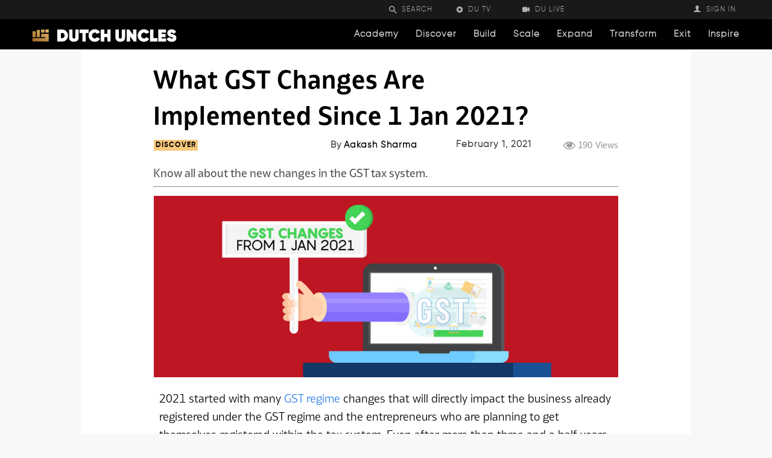

--- FILE ---
content_type: text/html; charset=UTF-8
request_url: https://dutchuncles.in/discover/what-changes-are-implemented-in-gst-since-1-jan-2021/
body_size: 57667
content:
<!doctype html >
<!--[if IE 8]>    <html class="ie8" lang="en"> <![endif]-->
<!--[if IE 9]>    <html class="ie9" lang="en"> <![endif]-->
<!--[if gt IE 8]><!--> <html lang="en-US"> <!--<![endif]-->
<head>
<title>What GST Changes Are Implemented Since 1 January 2021?</title>
<meta charset="UTF-8" />
<meta name="viewport" content="width=device-width, initial-scale=1.0">
<link rel="pingback" href="https://dutchuncles.in/xmlrpc.php" />
<script>var nonce = '522d75fa1a';</script><script>var ajaxurl = 'https://dutchuncles.in/wp-admin/admin-ajax.php';</script><script>var ifso_page_url = 'https://dutchuncles.in/discover/what-changes-are-implemented-in-gst-since-1-jan-2021/';</script><script> var isAnalyticsOn = true;</script><script> var isPageVisitedOn = false;</script><script> var referrer_for_pageload = '';</script><link rel="icon" type="image/png" href="https://dutchuncles.in/wp-content/uploads/2020/12/favicon.png">
<!-- This site is optimized with the Yoast SEO Premium plugin v15.9.1 - https://yoast.com/wordpress/plugins/seo/ -->
<meta name="description" content="2021 started with many GST regime changes that will directly impact many businesses. Know all about the new changes in GST tax system." />
<meta name="robots" content="index, follow, max-snippet:-1, max-image-preview:large, max-video-preview:-1" />
<link rel="canonical" href="https://dutchuncles.in/discover/what-changes-are-implemented-in-gst-since-1-jan-2021/" />
<meta property="og:locale" content="en_US" />
<meta property="og:type" content="article" />
<meta property="og:title" content="What GST Changes Are Implemented Since 1 January 2021?" />
<meta property="og:description" content="2021 started with many GST regime changes that will directly impact many businesses. Know all about the new changes in GST tax system." />
<meta property="og:url" content="https://dutchuncles.in/discover/what-changes-are-implemented-in-gst-since-1-jan-2021/" />
<meta property="og:site_name" content="Dutch Uncles" />
<meta property="article:publisher" content="https://www.facebook.com/askdutchuncles/" />
<meta property="article:author" content="https://www.facebook.com/Info.Aakash.Sharma/" />
<meta property="article:published_time" content="2021-02-01T02:30:50+00:00" />
<meta property="article:modified_time" content="2021-08-06T04:22:15+00:00" />
<meta property="og:image" content="https://dutchuncles.in/wp-content/uploads/2021/01/GST-Feature-Image-01.jpg" />
<meta property="og:image:width" content="1920" />
<meta property="og:image:height" content="750" />
<meta name="twitter:card" content="summary_large_image" />
<meta name="twitter:creator" content="@https://twitter.com/layman_aakash" />
<meta name="twitter:site" content="@askdutchuncles" />
<meta name="twitter:label1" content="Written by">
<meta name="twitter:data1" content="Aakash Sharma">
<meta name="twitter:label2" content="Est. reading time">
<meta name="twitter:data2" content="3 minutes">
<script type="application/ld+json" class="yoast-schema-graph">{"@context":"https://schema.org","@graph":[{"@type":"Organization","@id":"https://dutchuncles.in/#organization","name":"Dutch Uncles","url":"https://dutchuncles.in/","sameAs":["https://www.facebook.com/askdutchuncles/","https://www.instagram.com/askdutchuncles/","https://www.linkedin.com/company/askdutchuncles","https://www.youtube.com/c/askdutchuncles/","https://twitter.com/askdutchuncles"],"logo":{"@type":"ImageObject","@id":"https://dutchuncles.in/#logo","inLanguage":"en-US","url":"https://dutchuncles.in/wp-content/uploads/2020/12/Logo-2.png","width":1080,"height":1080,"caption":"Dutch Uncles"},"image":{"@id":"https://dutchuncles.in/#logo"}},{"@type":"WebSite","@id":"https://dutchuncles.in/#website","url":"https://dutchuncles.in/","name":"Dutch Uncles","description":"Market Intelligence &amp; Mentoring Resources for Startups and Small businesses | Dutch Uncles","publisher":{"@id":"https://dutchuncles.in/#organization"},"potentialAction":[{"@type":"SearchAction","target":"https://dutchuncles.in/?s={search_term_string}","query-input":"required name=search_term_string"}],"inLanguage":"en-US"},{"@type":"ImageObject","@id":"https://dutchuncles.in/discover/what-changes-are-implemented-in-gst-since-1-jan-2021/#primaryimage","inLanguage":"en-US","url":"https://dutchuncles.in/wp-content/uploads/2021/01/GST-Feature-Image-01.jpg","width":1920,"height":750,"caption":"GST Changes 2021- Know All About It"},{"@type":"WebPage","@id":"https://dutchuncles.in/discover/what-changes-are-implemented-in-gst-since-1-jan-2021/#webpage","url":"https://dutchuncles.in/discover/what-changes-are-implemented-in-gst-since-1-jan-2021/","name":"What GST Changes Are Implemented Since 1 January 2021?","isPartOf":{"@id":"https://dutchuncles.in/#website"},"primaryImageOfPage":{"@id":"https://dutchuncles.in/discover/what-changes-are-implemented-in-gst-since-1-jan-2021/#primaryimage"},"datePublished":"2021-02-01T02:30:50+00:00","dateModified":"2021-08-06T04:22:15+00:00","description":"2021 started with many GST regime changes that will directly impact many businesses. Know all about the new changes in GST tax system.","breadcrumb":{"@id":"https://dutchuncles.in/discover/what-changes-are-implemented-in-gst-since-1-jan-2021/#breadcrumb"},"inLanguage":"en-US","potentialAction":[{"@type":"ReadAction","target":["https://dutchuncles.in/discover/what-changes-are-implemented-in-gst-since-1-jan-2021/"]}]},{"@type":"BreadcrumbList","@id":"https://dutchuncles.in/discover/what-changes-are-implemented-in-gst-since-1-jan-2021/#breadcrumb","itemListElement":[{"@type":"ListItem","position":1,"item":{"@type":"WebPage","@id":"https://dutchuncles.in/","url":"https://dutchuncles.in/","name":"Home"}},{"@type":"ListItem","position":2,"item":{"@type":"WebPage","@id":"https://dutchuncles.in/discover/what-changes-are-implemented-in-gst-since-1-jan-2021/","url":"https://dutchuncles.in/discover/what-changes-are-implemented-in-gst-since-1-jan-2021/","name":"What GST Changes Are Implemented Since 1 Jan 2021?"}}]},{"@type":["Article","NewsArticle"],"@id":"https://dutchuncles.in/discover/what-changes-are-implemented-in-gst-since-1-jan-2021/#article","isPartOf":{"@id":"https://dutchuncles.in/discover/what-changes-are-implemented-in-gst-since-1-jan-2021/#webpage"},"author":{"@id":"https://dutchuncles.in/#/schema/person/13b928081e4c63ad601fd39537d35ccf"},"headline":"What GST Changes Are Implemented Since 1 Jan 2021?","datePublished":"2021-02-01T02:30:50+00:00","dateModified":"2021-08-06T04:22:15+00:00","mainEntityOfPage":{"@id":"https://dutchuncles.in/discover/what-changes-are-implemented-in-gst-since-1-jan-2021/#webpage"},"commentCount":0,"publisher":{"@id":"https://dutchuncles.in/#organization"},"image":{"@id":"https://dutchuncles.in/discover/what-changes-are-implemented-in-gst-since-1-jan-2021/#primaryimage"},"keywords":"Government of India,GST,Income Tax,Taxation in India","articleSection":"DISCOVER,Economy,Featured","inLanguage":"en-US","potentialAction":[{"@type":"CommentAction","name":"Comment","target":["https://dutchuncles.in/discover/what-changes-are-implemented-in-gst-since-1-jan-2021/#respond"]}],"copyrightYear":"2021","copyrightHolder":{"@id":"https://dutchuncles.in/#organization"}},{"@type":"Person","@id":"https://dutchuncles.in/#/schema/person/13b928081e4c63ad601fd39537d35ccf","name":"Aakash Sharma","image":{"@type":"ImageObject","@id":"https://dutchuncles.in/#personlogo","inLanguage":"en-US","url":"https://dutchuncles.in/wp-content/uploads/2020/12/IMG_20201224_120610_230-100x100.jpg","caption":"Aakash Sharma"},"description":"Aakash writes on Startup Ecosystem, Policies, Legal and Regulatory aspects of business planning. An alumnus of Delhi University, he is assistant editor at Dutch Uncles.","sameAs":["https://www.facebook.com/Info.Aakash.Sharma/","https://www.instagram.com/the.layman/","https://www.linkedin.com/in/aakash-sharma-469710165/","https://twitter.com/https://twitter.com/layman_aakash"]}]}</script>
<!-- / Yoast SEO Premium plugin. -->
<link rel='dns-prefetch' href='//ajax.googleapis.com' />
<link rel='dns-prefetch' href='//www.googletagmanager.com' />
<link rel='dns-prefetch' href='//cdnjs.cloudflare.com' />
<link rel="alternate" type="application/rss+xml" title="Dutch Uncles &raquo; Feed" href="https://dutchuncles.in/feed/" />
<link rel="alternate" type="application/rss+xml" title="Dutch Uncles &raquo; Comments Feed" href="https://dutchuncles.in/comments/feed/" />
<link rel="alternate" type="application/rss+xml" title="Dutch Uncles &raquo; What GST Changes Are Implemented Since 1 Jan 2021? Comments Feed" href="https://dutchuncles.in/discover/what-changes-are-implemented-in-gst-since-1-jan-2021/feed/" />
<!-- <link rel='stylesheet' id='structured-content-frontend-css'  href='https://dutchuncles.in/wp-content/plugins/structured-content/dist/blocks.style.build.css' type='text/css' media='all' /> -->
<!-- <link rel='stylesheet' id='truepush-admin-menu-styles-css'  href='https://dutchuncles.in/wp-content/plugins/truepush-free-web-push-notifications/views/css/truepush-menu-styles.css' type='text/css' media='all' /> -->
<!-- <link rel='stylesheet' id='wp-block-library-css'  href='https://dutchuncles.in/wp-includes/css/dist/block-library/style.min.css' type='text/css' media='all' /> -->
<!-- <link rel='stylesheet' id='wc-block-vendors-style-css'  href='https://dutchuncles.in/wp-content/plugins/woocommerce/packages/woocommerce-blocks/build/vendors-style.css' type='text/css' media='all' /> -->
<!-- <link rel='stylesheet' id='wc-block-style-css'  href='https://dutchuncles.in/wp-content/plugins/woocommerce/packages/woocommerce-blocks/build/style.css' type='text/css' media='all' /> -->
<!-- <link rel='stylesheet' id='amazonpolly-css'  href='https://dutchuncles.in/wp-content/plugins/amazon-polly/public/css/amazonpolly-public.css' type='text/css' media='all' /> -->
<!-- <link rel='stylesheet' id='woocommerce-layout-css'  href='https://dutchuncles.in/wp-content/plugins/woocommerce/assets/css/woocommerce-layout.css' type='text/css' media='all' /> -->
<link rel="stylesheet" type="text/css" href="//dutchuncles.in/wp-content/cache/wpfc-minified/6zwyuwxu/2luho.css" media="all"/>
<!-- <link rel='stylesheet' id='woocommerce-smallscreen-css'  href='https://dutchuncles.in/wp-content/plugins/woocommerce/assets/css/woocommerce-smallscreen.css' type='text/css' media='only screen and (max-width: 768px)' /> -->
<link rel="stylesheet" type="text/css" href="//dutchuncles.in/wp-content/cache/wpfc-minified/e1vwfzdq/2luho.css" media="only screen and (max-width: 768px)"/>
<!-- <link rel='stylesheet' id='woocommerce-general-css'  href='https://dutchuncles.in/wp-content/plugins/woocommerce/assets/css/woocommerce.css' type='text/css' media='all' /> -->
<link rel="stylesheet" type="text/css" href="//dutchuncles.in/wp-content/cache/wpfc-minified/k00dpgvn/2luho.css" media="all"/>
<style id='woocommerce-inline-inline-css' type='text/css'>
.woocommerce form .form-row .required { visibility: visible; }
</style>
<!-- <link rel='stylesheet' id='dashicons-css'  href='https://dutchuncles.in/wp-includes/css/dashicons.min.css' type='text/css' media='all' /> -->
<link rel="stylesheet" type="text/css" href="//dutchuncles.in/wp-content/cache/wpfc-minified/9lsf3trg/2luho.css" media="all"/>
<style id='dashicons-inline-css' type='text/css'>
[data-font="Dashicons"]:before {font-family: 'Dashicons' !important;content: attr(data-icon) !important;speak: none !important;font-weight: normal !important;font-variant: normal !important;text-transform: none !important;line-height: 1 !important;font-style: normal !important;-webkit-font-smoothing: antialiased !important;-moz-osx-font-smoothing: grayscale !important;}
</style>
<!-- <link rel='stylesheet' id='td-plugin-newsletter-css'  href='https://dutchuncles.in/wp-content/plugins/td-newsletter/style.css' type='text/css' media='all' /> -->
<!-- <link rel='stylesheet' id='td-plugin-multi-purpose-css'  href='https://dutchuncles.in/wp-content/plugins/td-composer/td-multi-purpose/style.css' type='text/css' media='all' /> -->
<link rel="stylesheet" type="text/css" href="//dutchuncles.in/wp-content/cache/wpfc-minified/6w7fwnme/2luho.css" media="all"/>
<link rel='stylesheet' id='select2css-css'  href='//cdnjs.cloudflare.com/ajax/libs/select2/3.4.8/select2.css' type='text/css' media='all' />
<!-- <link rel='stylesheet' id='elementor-icons-css'  href='https://dutchuncles.in/wp-content/plugins/elementor/assets/lib/eicons/css/elementor-icons.min.css' type='text/css' media='all' /> -->
<!-- <link rel='stylesheet' id='elementor-animations-css'  href='https://dutchuncles.in/wp-content/plugins/elementor/assets/lib/animations/animations.min.css' type='text/css' media='all' /> -->
<!-- <link rel='stylesheet' id='elementor-frontend-legacy-css'  href='https://dutchuncles.in/wp-content/plugins/elementor/assets/css/frontend-legacy.min.css' type='text/css' media='all' /> -->
<!-- <link rel='stylesheet' id='elementor-frontend-css'  href='https://dutchuncles.in/wp-content/plugins/elementor/assets/css/frontend.min.css' type='text/css' media='all' /> -->
<link rel="stylesheet" type="text/css" href="//dutchuncles.in/wp-content/cache/wpfc-minified/20db5hc8/2luho.css" media="all"/>
<link rel='stylesheet' id='elementor-post-40000-css'  href='https://dutchuncles.in/wp-content/uploads/elementor/css/post-40000.css' type='text/css' media='all' />
<!-- <link rel='stylesheet' id='elementor-pro-css'  href='https://dutchuncles.in/wp-content/plugins/elementor-pro/assets/css/frontend.min.css' type='text/css' media='all' /> -->
<!-- <link rel='stylesheet' id='uael-frontend-css'  href='https://dutchuncles.in/wp-content/plugins/ultimate-elementor/assets/min-css/uael-frontend.min.css' type='text/css' media='all' /> -->
<!-- <link rel='stylesheet' id='wpforms-full-css'  href='https://dutchuncles.in/wp-content/plugins/wpforms-lite/assets/css/wpforms-full.min.css' type='text/css' media='all' /> -->
<!-- <link rel='stylesheet' id='elementor-global-css'  href='https://dutchuncles.in/wp-content/uploads/elementor/css/global.css' type='text/css' media='all' /> -->
<link rel="stylesheet" type="text/css" href="//dutchuncles.in/wp-content/cache/wpfc-minified/e4sua3v9/2luho.css" media="all"/>
<link rel='stylesheet' id='elementor-post-11691-css'  href='https://dutchuncles.in/wp-content/uploads/elementor/css/post-11691.css' type='text/css' media='all' />
<!-- <link rel='stylesheet' id='font_awesome-css'  href='https://dutchuncles.in/wp-content/plugins/td-composer/assets/fonts/font-awesome/font-awesome.css' type='text/css' media='all' /> -->
<!-- <link rel='stylesheet' id='td-multipurpose-css'  href='https://dutchuncles.in/wp-content/plugins/td-composer/assets/fonts/td-multipurpose/td-multipurpose.css' type='text/css' media='all' /> -->
<!-- <link rel='stylesheet' id='td-theme-css'  href='https://dutchuncles.in/wp-content/themes/Newspaper/style.css' type='text/css' media='all' /> -->
<link rel="stylesheet" type="text/css" href="//dutchuncles.in/wp-content/cache/wpfc-minified/evw8926/2luho.css" media="all"/>
<style id='td-theme-inline-css' type='text/css'>
@media (max-width: 767px) {
.td-header-desktop-wrap {
display: none;
}
}
@media (min-width: 767px) {
.td-header-mobile-wrap {
display: none;
}
}
</style>
<!-- <link rel='stylesheet' id='td-theme-woo-css'  href='https://dutchuncles.in/wp-content/themes/Newspaper/style-woocommerce.css' type='text/css' media='all' /> -->
<!-- <link rel='stylesheet' id='sib-front-css-css'  href='https://dutchuncles.in/wp-content/plugins/mailin/css/mailin-front.css' type='text/css' media='all' /> -->
<!-- <link rel='stylesheet' id='td-legacy-framework-front-style-css'  href='https://dutchuncles.in/wp-content/plugins/td-composer/legacy/Newspaper/assets/css/td_legacy_main.css' type='text/css' media='all' /> -->
<!-- <link rel='stylesheet' id='td-legacy-framework-woo-style-css'  href='https://dutchuncles.in/wp-content/plugins/td-composer/legacy/Newspaper/assets/css/td_legacy_woocommerce.css' type='text/css' media='all' /> -->
<!-- <link rel='stylesheet' id='td-standard-pack-framework-front-style-css'  href='https://dutchuncles.in/wp-content/plugins/td-standard-pack/Newspaper/assets/css/td_standard_pack_main.css' type='text/css' media='all' /> -->
<link rel="stylesheet" type="text/css" href="//dutchuncles.in/wp-content/cache/wpfc-minified/1dzgmd6o/2luho.css" media="all"/>
<!-- <link rel='stylesheet' id='tdb_front_style-css'  href='https://dutchuncles.in/wp-content/plugins/td-cloud-library/assets/css/tdb_less_front.css' type='text/css' media='all, print' /> -->
<link rel="stylesheet" type="text/css" href="//dutchuncles.in/wp-content/cache/wpfc-minified/8z07ztrt/2luho.css" media="all, print"/>
<link crossorigin="anonymous" rel='stylesheet' id='google-fonts-1-css'  href='https://fonts.googleapis.com/css?family=Roboto%3A100%2C100italic%2C200%2C200italic%2C300%2C300italic%2C400%2C400italic%2C500%2C500italic%2C600%2C600italic%2C700%2C700italic%2C800%2C800italic%2C900%2C900italic%7CRoboto+Slab%3A100%2C100italic%2C200%2C200italic%2C300%2C300italic%2C400%2C400italic%2C500%2C500italic%2C600%2C600italic%2C700%2C700italic%2C800%2C800italic%2C900%2C900italic' type='text/css' media='all' />
<script src='//dutchuncles.in/wp-content/cache/wpfc-minified/7zlunwyd/2luho.js' type="text/javascript"></script>
<!-- <script type='text/javascript' src='https://dutchuncles.in/wp-includes/js/jquery/jquery.min.js' id='jquery-core-js'></script> -->
<!-- <script type='text/javascript' src='https://dutchuncles.in/wp-includes/js/jquery/jquery-migrate.min.js' id='jquery-migrate-js'></script> -->
<!-- <script type='text/javascript' src='https://dutchuncles.in/wp-content/plugins/amazon-polly/public/js/amazonpolly-public.js' id='amazonpolly-js'></script> -->
<!-- <script type='text/javascript' src='https://dutchuncles.in/wp-content/plugins/if-so/public/js/if-so-public.js' id='if-so-js'></script> -->
<!-- Google Analytics snippet added by Site Kit -->
<script type='text/javascript' src='https://www.googletagmanager.com/gtag/js?id=GT-WK5NNM5' id='google_gtagjs-js' async></script>
<script type='text/javascript' id='google_gtagjs-js-after'>
window.dataLayer = window.dataLayer || [];function gtag(){dataLayer.push(arguments);}
gtag("js", new Date());
gtag("set", "developer_id.dZTNiMT", true);
gtag("config", "GT-WK5NNM5");
</script>
<!-- End Google Analytics snippet added by Site Kit -->
<script type='text/javascript' id='sib-front-js-js-extra'>
/* <![CDATA[ */
var sibErrMsg = {"invalidMail":"Please fill out valid email address","requiredField":"Please fill out required fields","invalidDateFormat":"Please fill out valid date format","invalidSMSFormat":"Please fill out valid phone number"};
var ajax_sib_front_object = {"ajax_url":"https:\/\/dutchuncles.in\/wp-admin\/admin-ajax.php","ajax_nonce":"e228279131","flag_url":"https:\/\/dutchuncles.in\/wp-content\/plugins\/mailin\/img\/flags\/"};
/* ]]> */
</script>
<script src='//dutchuncles.in/wp-content/cache/wpfc-minified/f29zq48m/2luho.js' type="text/javascript"></script>
<!-- <script type='text/javascript' src='https://dutchuncles.in/wp-content/plugins/mailin/js/mailin-front.js' id='sib-front-js-js'></script> -->
<link rel="https://api.w.org/" href="https://dutchuncles.in/wp-json/" /><link rel="alternate" type="application/json" href="https://dutchuncles.in/wp-json/wp/v2/posts/11691" /><link rel="EditURI" type="application/rsd+xml" title="RSD" href="https://dutchuncles.in/xmlrpc.php?rsd" />
<link rel="wlwmanifest" type="application/wlwmanifest+xml" href="https://dutchuncles.in/wp-includes/wlwmanifest.xml" /> 
<link rel='shortlink' href='https://dutchuncles.in/?p=11691' />
<link rel="alternate" type="application/json+oembed" href="https://dutchuncles.in/wp-json/oembed/1.0/embed?url=https%3A%2F%2Fdutchuncles.in%2Fdiscover%2Fwhat-changes-are-implemented-in-gst-since-1-jan-2021%2F" />
<link rel="alternate" type="text/xml+oembed" href="https://dutchuncles.in/wp-json/oembed/1.0/embed?url=https%3A%2F%2Fdutchuncles.in%2Fdiscover%2Fwhat-changes-are-implemented-in-gst-since-1-jan-2021%2F&#038;format=xml" />
<meta name="generator" content="Site Kit by Google 1.103.0" /><!-- breadcrumb Schema optimized by Schema Pro --><script type="application/ld+json">{"@context":"https:\/\/schema.org","@type":"BreadcrumbList","itemListElement":[{"@type":"ListItem","position":1,"item":{"@id":"https:\/\/dutchuncles.in\/","name":"Home"}},{"@type":"ListItem","position":2,"item":{"@id":"https:\/\/dutchuncles.in\/discover\/what-changes-are-implemented-in-gst-since-1-jan-2021\/","name":"What GST Changes Are Implemented Since 1 Jan 2021?"}}]}</script><!-- / breadcrumb Schema optimized by Schema Pro --><!--[if lt IE 9]><script src="https://cdnjs.cloudflare.com/ajax/libs/html5shiv/3.7.3/html5shiv.js"></script><![endif]-->
<script>
window.tdb_globals = {"wpRestNonce":"1c828c37e0","wpRestUrl":"https:\/\/dutchuncles.in\/wp-json\/","permalinkStructure":"\/%category%\/%postname%\/","isAjax":false,"isAdminBarShowing":false,"autoloadScrollPercent":50,"postAutoloadStatus":"off","origPostEditUrl":null};
</script>
<script>
window.tdwGlobal = {"adminUrl":"https:\/\/dutchuncles.in\/wp-admin\/","wpRestNonce":"1c828c37e0","wpRestUrl":"https:\/\/dutchuncles.in\/wp-json\/","permalinkStructure":"\/%category%\/%postname%\/"};
</script>
<!-- Facebook Pixel Code -->
<script>
!function(f,b,e,v,n,t,s)
{if(f.fbq)return;n=f.fbq=function(){n.callMethod?
n.callMethod.apply(n,arguments):n.queue.push(arguments)};
if(!f._fbq)f._fbq=n;n.push=n;n.loaded=!0;n.version='2.0';
n.queue=[];t=b.createElement(e);t.async=!0;
t.src=v;s=b.getElementsByTagName(e)[0];
s.parentNode.insertBefore(t,s)}(window, document,'script',
'https://connect.facebook.net/en_US/fbevents.js');
fbq('init', '784477939111042');
fbq('track', 'PageView');
</script>
<noscript><img height="1" width="1" style="display:none"
src="https://www.facebook.com/tr?id=784477939111042&ev=PageView&noscript=1"
/></noscript>
<!-- End Facebook Pixel Code -->
<noscript><style>.woocommerce-product-gallery{ opacity: 1 !important; }</style></noscript>
<script type="application/javascript" src="https://sdki.truepush.com/sdk/v2.0.3/app.js" async></script>
<script>
var truepush = window.Truepush || [];
truepush.push( function() {
truepush.Init({
id : "5ff3042c40c3dfc4aca35007",
fromWordpress : true,
local : false,
wordpresspath : "https://dutchuncles.in/wp-content/plugins/truepush-free-web-push-notifications/",
},function(error){
if(error) console.error(error);
})
});
</script>
<link rel="amphtml" href="https://dutchuncles.in/discover/what-changes-are-implemented-in-gst-since-1-jan-2021/?amp">
<!-- Google Tag Manager snippet added by Site Kit -->
<script>
( function( w, d, s, l, i ) {
w[l] = w[l] || [];
w[l].push( {'gtm.start': new Date().getTime(), event: 'gtm.js'} );
var f = d.getElementsByTagName( s )[0],
j = d.createElement( s ), dl = l != 'dataLayer' ? '&l=' + l : '';
j.async = true;
j.src = 'https://www.googletagmanager.com/gtm.js?id=' + i + dl;
f.parentNode.insertBefore( j, f );
} )( window, document, 'script', 'dataLayer', 'GTM-WZ82SWJ' );
</script>
<!-- End Google Tag Manager snippet added by Site Kit -->
<!-- JS generated by theme -->
<script>
var tdBlocksArray = []; //here we store all the items for the current page
//td_block class - each ajax block uses a object of this class for requests
function tdBlock() {
this.id = '';
this.block_type = 1; //block type id (1-234 etc)
this.atts = '';
this.td_column_number = '';
this.td_current_page = 1; //
this.post_count = 0; //from wp
this.found_posts = 0; //from wp
this.max_num_pages = 0; //from wp
this.td_filter_value = ''; //current live filter value
this.is_ajax_running = false;
this.td_user_action = ''; // load more or infinite loader (used by the animation)
this.header_color = '';
this.ajax_pagination_infinite_stop = ''; //show load more at page x
}
// td_js_generator - mini detector
(function(){
var htmlTag = document.getElementsByTagName("html")[0];
if ( navigator.userAgent.indexOf("MSIE 10.0") > -1 ) {
htmlTag.className += ' ie10';
}
if ( !!navigator.userAgent.match(/Trident.*rv\:11\./) ) {
htmlTag.className += ' ie11';
}
if ( navigator.userAgent.indexOf("Edge") > -1 ) {
htmlTag.className += ' ieEdge';
}
if ( /(iPad|iPhone|iPod)/g.test(navigator.userAgent) ) {
htmlTag.className += ' td-md-is-ios';
}
var user_agent = navigator.userAgent.toLowerCase();
if ( user_agent.indexOf("android") > -1 ) {
htmlTag.className += ' td-md-is-android';
}
if ( -1 !== navigator.userAgent.indexOf('Mac OS X')  ) {
htmlTag.className += ' td-md-is-os-x';
}
if ( /chrom(e|ium)/.test(navigator.userAgent.toLowerCase()) ) {
htmlTag.className += ' td-md-is-chrome';
}
if ( -1 !== navigator.userAgent.indexOf('Firefox') ) {
htmlTag.className += ' td-md-is-firefox';
}
if ( -1 !== navigator.userAgent.indexOf('Safari') && -1 === navigator.userAgent.indexOf('Chrome') ) {
htmlTag.className += ' td-md-is-safari';
}
if( -1 !== navigator.userAgent.indexOf('IEMobile') ){
htmlTag.className += ' td-md-is-iemobile';
}
})();
var tdLocalCache = {};
( function () {
"use strict";
tdLocalCache = {
data: {},
remove: function (resource_id) {
delete tdLocalCache.data[resource_id];
},
exist: function (resource_id) {
return tdLocalCache.data.hasOwnProperty(resource_id) && tdLocalCache.data[resource_id] !== null;
},
get: function (resource_id) {
return tdLocalCache.data[resource_id];
},
set: function (resource_id, cachedData) {
tdLocalCache.remove(resource_id);
tdLocalCache.data[resource_id] = cachedData;
}
};
})();
var td_viewport_interval_list=[{"limitBottom":767,"sidebarWidth":228},{"limitBottom":1018,"sidebarWidth":300},{"limitBottom":1140,"sidebarWidth":324}];
var td_animation_stack_effect="type0";
var tds_animation_stack=true;
var td_animation_stack_specific_selectors=".entry-thumb, img";
var td_animation_stack_general_selectors=".td-animation-stack img, .td-animation-stack .entry-thumb, .post img";
var tds_general_modal_image="yes";
var tds_video_position_h="left";
var tds_video_lazy="enabled";
var tdc_is_installed="yes";
var td_ajax_url="https:\/\/dutchuncles.in\/wp-admin\/admin-ajax.php?td_theme_name=Newspaper&v=10.3.9.1";
var td_get_template_directory_uri="https:\/\/dutchuncles.in\/wp-content\/plugins\/td-composer\/legacy\/common";
var tds_snap_menu="";
var tds_logo_on_sticky="";
var tds_header_style="";
var td_please_wait="Please wait...";
var td_email_user_pass_incorrect="User or password incorrect!";
var td_email_user_incorrect="Email or username incorrect!";
var td_email_incorrect="Email incorrect!";
var tds_more_articles_on_post_enable="";
var tds_more_articles_on_post_time_to_wait="1";
var tds_more_articles_on_post_pages_distance_from_top=3200;
var tds_theme_color_site_wide="#000000";
var tds_smart_sidebar="";
var tdThemeName="Newspaper";
var td_magnific_popup_translation_tPrev="Previous (Left arrow key)";
var td_magnific_popup_translation_tNext="Next (Right arrow key)";
var td_magnific_popup_translation_tCounter="%curr% of %total%";
var td_magnific_popup_translation_ajax_tError="The content from %url% could not be loaded.";
var td_magnific_popup_translation_image_tError="The image #%curr% could not be loaded.";
var tdBlockNonce="f5916fe20b";
var tdDateNamesI18n={"month_names":["January","February","March","April","May","June","July","August","September","October","November","December"],"month_names_short":["Jan","Feb","Mar","Apr","May","Jun","Jul","Aug","Sep","Oct","Nov","Dec"],"day_names":["Sunday","Monday","Tuesday","Wednesday","Thursday","Friday","Saturday"],"day_names_short":["Sun","Mon","Tue","Wed","Thu","Fri","Sat"]};
var td_ad_background_click_link="";
var td_ad_background_click_target="";
</script>
<!-- Header style compiled by theme -->
<style>
@font-face {
font-family: "BwGlennSans-Bold";
src: local("BwGlennSans-Bold"), url("https://dutchuncles.in/wp-content/uploads/2020/12/BwGlennSans-Bold.otf") format("woff");
font-display: swap;
}
@font-face {
font-family: "Gilroy-Light";
src: local("Gilroy-Light"), url("https://dutchuncles.in/wp-content/uploads/2020/11/Gilroy-Light.ttf") format("woff");
font-display: swap;
}
@font-face {
font-family: "BwGlennSans-Medium";
src: local("BwGlennSans-Medium"), url("https://dutchuncles.in/wp-content/uploads/2020/11/BwGlennSans-Medium.otf") format("woff");
font-display: swap;
}
@font-face {
font-family: "Gilroy-Bold";
src: local("Gilroy-Bold"), url("https://dutchuncles.in/wp-content/uploads/2020/11/Gilroy-Bold.ttf") format("woff");
font-display: swap;
}
@font-face {
font-family: "Gilroy-Heavy";
src: local("Gilroy-Heavy"), url("https://dutchuncles.in/wp-content/uploads/2020/11/Gilroy-Heavy.ttf") format("woff");
font-display: swap;
}
.td-header-wrap .black-menu .sf-menu > .current-menu-item > a,
.td-header-wrap .black-menu .sf-menu > .current-menu-ancestor > a,
.td-header-wrap .black-menu .sf-menu > .current-category-ancestor > a,
.td-header-wrap .black-menu .sf-menu > li > a:hover,
.td-header-wrap .black-menu .sf-menu > .sfHover > a,
.sf-menu > .current-menu-item > a:after,
.sf-menu > .current-menu-ancestor > a:after,
.sf-menu > .current-category-ancestor > a:after,
.sf-menu > li:hover > a:after,
.sf-menu > .sfHover > a:after,
.header-search-wrap .td-drop-down-search:after,
.header-search-wrap .td-drop-down-search .btn:hover,
input[type=submit]:hover,
.td-read-more a,
.td-post-category:hover,
.td_top_authors .td-active .td-author-post-count,
.td_top_authors .td-active .td-author-comments-count,
.td_top_authors .td_mod_wrap:hover .td-author-post-count,
.td_top_authors .td_mod_wrap:hover .td-author-comments-count,
.td-404-sub-sub-title a:hover,
.td-search-form-widget .wpb_button:hover,
.td-rating-bar-wrap div,
.dropcap,
.td_wrapper_video_playlist .td_video_controls_playlist_wrapper,
.wpb_default,
.wpb_default:hover,
.td-left-smart-list:hover,
.td-right-smart-list:hover,
#bbpress-forums button:hover,
.bbp_widget_login .button:hover,
.td-footer-wrapper .td-post-category,
.td-footer-wrapper .widget_product_search input[type="submit"]:hover,
.single-product .product .summary .cart .button:hover,
.td-next-prev-wrap a:hover,
.td-load-more-wrap a:hover,
.td-post-small-box a:hover,
.page-nav .current,
.page-nav:first-child > div,
#bbpress-forums .bbp-pagination .current,
#bbpress-forums #bbp-single-user-details #bbp-user-navigation li.current a,
.td-theme-slider:hover .slide-meta-cat a,
a.vc_btn-black:hover,
.td-trending-now-wrapper:hover .td-trending-now-title,
.td-scroll-up,
.td-smart-list-button:hover,
.td-weather-information:before,
.td-weather-week:before,
.td_block_exchange .td-exchange-header:before,
.td-pulldown-syle-2 .td-subcat-dropdown ul:after,
.td_block_template_9 .td-block-title:after,
.td_block_template_15 .td-block-title:before,
div.wpforms-container .wpforms-form div.wpforms-submit-container button[type=submit],
.td-close-video-fixed {
background-color: #000000;
}
.td_block_template_4 .td-related-title .td-cur-simple-item:before {
border-color: #000000 transparent transparent transparent !important;
}
.td_block_template_4 .td-related-title .td-cur-simple-item,
.td_block_template_3 .td-related-title .td-cur-simple-item,
.td_block_template_9 .td-related-title:after {
background-color: #000000;
}
a,
cite a:hover,
.td-page-content blockquote p,
.td-post-content blockquote p,
.mce-content-body blockquote p,
.comment-content blockquote p,
.wpb_text_column blockquote p,
.td_block_text_with_title blockquote p,
.td_module_wrap:hover .entry-title a,
.td-subcat-filter .td-subcat-list a:hover,
.td-subcat-filter .td-subcat-dropdown a:hover,
.td_quote_on_blocks,
.dropcap2,
.dropcap3,
.td_top_authors .td-active .td-authors-name a,
.td_top_authors .td_mod_wrap:hover .td-authors-name a,
.td-post-next-prev-content a:hover,
.author-box-wrap .td-author-social a:hover,
.td-author-name a:hover,
.td-author-url a:hover,
.comment-reply-link:hover,
.logged-in-as a:hover,
#cancel-comment-reply-link:hover,
.td-search-query,
.widget a:hover,
.td_wp_recentcomments a:hover,
.archive .widget_archive .current,
.archive .widget_archive .current a,
.widget_calendar tfoot a:hover,
#bbpress-forums li.bbp-header .bbp-reply-content span a:hover,
#bbpress-forums .bbp-forum-freshness a:hover,
#bbpress-forums .bbp-topic-freshness a:hover,
#bbpress-forums .bbp-forums-list li a:hover,
#bbpress-forums .bbp-forum-title:hover,
#bbpress-forums .bbp-topic-permalink:hover,
#bbpress-forums .bbp-topic-started-by a:hover,
#bbpress-forums .bbp-topic-started-in a:hover,
#bbpress-forums .bbp-body .super-sticky li.bbp-topic-title .bbp-topic-permalink,
#bbpress-forums .bbp-body .sticky li.bbp-topic-title .bbp-topic-permalink,
.widget_display_replies .bbp-author-name,
.widget_display_topics .bbp-author-name,
.td-subfooter-menu li a:hover,
a.vc_btn-black:hover,
.td-smart-list-dropdown-wrap .td-smart-list-button:hover,
.td-instagram-user a,
.td-block-title-wrap .td-wrapper-pulldown-filter .td-pulldown-filter-display-option:hover,
.td-block-title-wrap .td-wrapper-pulldown-filter .td-pulldown-filter-display-option:hover i,
.td-block-title-wrap .td-wrapper-pulldown-filter .td-pulldown-filter-link:hover,
.td-block-title-wrap .td-wrapper-pulldown-filter .td-pulldown-filter-item .td-cur-simple-item,
.td_block_template_2 .td-related-title .td-cur-simple-item,
.td_block_template_5 .td-related-title .td-cur-simple-item,
.td_block_template_6 .td-related-title .td-cur-simple-item,
.td_block_template_7 .td-related-title .td-cur-simple-item,
.td_block_template_8 .td-related-title .td-cur-simple-item,
.td_block_template_9 .td-related-title .td-cur-simple-item,
.td_block_template_10 .td-related-title .td-cur-simple-item,
.td_block_template_11 .td-related-title .td-cur-simple-item,
.td_block_template_12 .td-related-title .td-cur-simple-item,
.td_block_template_13 .td-related-title .td-cur-simple-item,
.td_block_template_14 .td-related-title .td-cur-simple-item,
.td_block_template_15 .td-related-title .td-cur-simple-item,
.td_block_template_16 .td-related-title .td-cur-simple-item,
.td_block_template_17 .td-related-title .td-cur-simple-item,
.td-theme-wrap .sf-menu ul .td-menu-item > a:hover,
.td-theme-wrap .sf-menu ul .sfHover > a,
.td-theme-wrap .sf-menu ul .current-menu-ancestor > a,
.td-theme-wrap .sf-menu ul .current-category-ancestor > a,
.td-theme-wrap .sf-menu ul .current-menu-item > a,
.td_outlined_btn,
.td_block_categories_tags .td-ct-item:hover {
color: #000000;
}
a.vc_btn-black.vc_btn_square_outlined:hover,
a.vc_btn-black.vc_btn_outlined:hover {
color: #000000 !important;
}
.td-next-prev-wrap a:hover,
.td-load-more-wrap a:hover,
.td-post-small-box a:hover,
.page-nav .current,
.page-nav:first-child > div,
#bbpress-forums .bbp-pagination .current,
.post .td_quote_box,
.page .td_quote_box,
a.vc_btn-black:hover,
.td_block_template_5 .td-block-title > *,
.td_outlined_btn {
border-color: #000000;
}
.td_wrapper_video_playlist .td_video_currently_playing:after {
border-color: #000000 !important;
}
.header-search-wrap .td-drop-down-search:before {
border-color: transparent transparent #000000 transparent;
}
.block-title > span,
.block-title > a,
.block-title > label,
.widgettitle,
.widgettitle:after,
.td-trending-now-title,
.td-trending-now-wrapper:hover .td-trending-now-title,
.wpb_tabs li.ui-tabs-active a,
.wpb_tabs li:hover a,
.vc_tta-container .vc_tta-color-grey.vc_tta-tabs-position-top.vc_tta-style-classic .vc_tta-tabs-container .vc_tta-tab.vc_active > a,
.vc_tta-container .vc_tta-color-grey.vc_tta-tabs-position-top.vc_tta-style-classic .vc_tta-tabs-container .vc_tta-tab:hover > a,
.td_block_template_1 .td-related-title .td-cur-simple-item,
.td-subcat-filter .td-subcat-dropdown:hover .td-subcat-more, 
.td_3D_btn,
.td_shadow_btn,
.td_default_btn,
.td_round_btn, 
.td_outlined_btn:hover {
background-color: #000000;
}
.block-title,
.td_block_template_1 .td-related-title,
.wpb_tabs .wpb_tabs_nav,
.vc_tta-container .vc_tta-color-grey.vc_tta-tabs-position-top.vc_tta-style-classic .vc_tta-tabs-container {
border-color: #000000;
}
.td_block_wrap .td-subcat-item a.td-cur-simple-item {
color: #000000;
}
.td-grid-style-4 .entry-title
{
background-color: rgba(0, 0, 0, 0.7);
}
.td-theme-wrap .block-title > span,
.td-theme-wrap .block-title > span > a,
.td-theme-wrap .widget_rss .block-title .rsswidget,
.td-theme-wrap .block-title > a,
.widgettitle,
.widgettitle > a,
.td-trending-now-title,
.wpb_tabs li.ui-tabs-active a,
.wpb_tabs li:hover a,
.vc_tta-container .vc_tta-color-grey.vc_tta-tabs-position-top.vc_tta-style-classic .vc_tta-tabs-container .vc_tta-tab.vc_active > a,
.vc_tta-container .vc_tta-color-grey.vc_tta-tabs-position-top.vc_tta-style-classic .vc_tta-tabs-container .vc_tta-tab:hover > a,
.td-related-title .td-cur-simple-item,
.td-theme-wrap .td_block_template_2 .td-block-title > *,
.td-theme-wrap .td_block_template_3 .td-block-title > *,
.td-theme-wrap .td_block_template_4 .td-block-title > *,
.td-theme-wrap .td_block_template_5 .td-block-title > *,
.td-theme-wrap .td_block_template_6 .td-block-title > *,
.td-theme-wrap .td_block_template_6 .td-block-title:before,
.td-theme-wrap .td_block_template_7 .td-block-title > *,
.td-theme-wrap .td_block_template_8 .td-block-title > *,
.td-theme-wrap .td_block_template_9 .td-block-title > *,
.td-theme-wrap .td_block_template_10 .td-block-title > *,
.td-theme-wrap .td_block_template_11 .td-block-title > *,
.td-theme-wrap .td_block_template_12 .td-block-title > *,
.td-theme-wrap .td_block_template_13 .td-block-title > span,
.td-theme-wrap .td_block_template_13 .td-block-title > a,
.td-theme-wrap .td_block_template_14 .td-block-title > *,
.td-theme-wrap .td_block_template_14 .td-block-title-wrap .td-wrapper-pulldown-filter .td-pulldown-filter-display-option,
.td-theme-wrap .td_block_template_14 .td-block-title-wrap .td-wrapper-pulldown-filter .td-pulldown-filter-display-option i,
.td-theme-wrap .td_block_template_14 .td-block-title-wrap .td-wrapper-pulldown-filter .td-pulldown-filter-display-option:hover,
.td-theme-wrap .td_block_template_14 .td-block-title-wrap .td-wrapper-pulldown-filter .td-pulldown-filter-display-option:hover i,
.td-theme-wrap .td_block_template_15 .td-block-title > *,
.td-theme-wrap .td_block_template_15 .td-block-title-wrap .td-wrapper-pulldown-filter,
.td-theme-wrap .td_block_template_15 .td-block-title-wrap .td-wrapper-pulldown-filter i,
.td-theme-wrap .td_block_template_16 .td-block-title > *,
.td-theme-wrap .td_block_template_17 .td-block-title > * {
color: #dddddd;
}
.td-menu-background:before,
.td-search-background:before {
background: rgba(0,0,0,0.92);
background: -moz-linear-gradient(top, rgba(0,0,0,0.92) 0%, rgba(0,0,0,0.92) 100%);
background: -webkit-gradient(left top, left bottom, color-stop(0%, rgba(0,0,0,0.92)), color-stop(100%, rgba(0,0,0,0.92)));
background: -webkit-linear-gradient(top, rgba(0,0,0,0.92) 0%, rgba(0,0,0,0.92) 100%);
background: -o-linear-gradient(top, rgba(0,0,0,0.92) 0%, rgba(0,0,0,0.92) 100%);
background: -ms-linear-gradient(top, rgba(0,0,0,0.92) 0%, rgba(0,0,0,0.92) 100%);
background: linear-gradient(to bottom, rgba(0,0,0,0.92) 0%, rgba(0,0,0,0.92) 100%);
filter: progid:DXImageTransform.Microsoft.gradient( startColorstr='rgba(0,0,0,0.92)', endColorstr='rgba(0,0,0,0.92)', GradientType=0 );
}
.td-mobile-content .current-menu-item > a,
.td-mobile-content .current-menu-ancestor > a,
.td-mobile-content .current-category-ancestor > a,
#td-mobile-nav .td-menu-login-section a:hover,
#td-mobile-nav .td-register-section a:hover,
#td-mobile-nav .td-menu-socials-wrap a:hover i,
.td-search-close a:hover i {
color: #dd9933;
}
.td-page-content p,
.td-page-content .td_block_text_with_title {
color: #777777;
}
.td-menu-background,
.td-search-background {
background-size: contain;
}
ul.sf-menu > .menu-item > a {
font-family:Gilroy-Light;
font-size:14px;
}
.sf-menu ul .menu-item a {
font-family:BwGlennSans-Medium;
}
.td-mobile-content .td-mobile-main-menu > li > a {
font-family:BwGlennSans-Medium;
font-size:17px;
line-height:15px;
}
.td-mobile-content .sub-menu a {
font-family:BwGlennSans-Medium;
font-size:15px;
line-height:13px;
}
.td-header-wrap .td-logo-text-container .td-logo-text {
font-family:BwGlennSans-Medium;
}
.td-header-wrap .td-logo-text-container .td-tagline-text {
font-family:BwGlennSans-Medium;
}
#td-mobile-nav,
#td-mobile-nav .wpb_button,
.td-search-wrap-mob {
font-family:BwGlennSans-Medium;
}
body, p {
font-family:BwGlennSans-Medium;
}
.mfp-content .td-login-button:active,
.mfp-content .td-login-button:hover {
background-color: #000000;
}
.mfp-content .td-login-button:active,
.mfp-content .td-login-button:hover {
color: #ffffff;
}
.white-popup-block:after {
background: rgba(0,0,0,0.92);
background: -moz-linear-gradient(45deg, rgba(0,0,0,0.92) 0%, rgba(0,0,0,0.92) 100%);
background: -webkit-gradient(left bottom, right top, color-stop(0%, rgba(0,0,0,0.92)), color-stop(100%, rgba(0,0,0,0.92)));
background: -webkit-linear-gradient(45deg, rgba(0,0,0,0.92) 0%, rgba(0,0,0,0.92) 100%);
background: linear-gradient(45deg, rgba(0,0,0,0.92) 0%, rgba(0,0,0,0.92) 100%);
}
.white-popup-block:before {
background-size: contain;
}
.white-popup-block,
.white-popup-block .wpb_button {
font-family:BwGlennSans-Medium;
}
@font-face {
font-family: "BwGlennSans-Bold";
src: local("BwGlennSans-Bold"), url("https://dutchuncles.in/wp-content/uploads/2020/12/BwGlennSans-Bold.otf") format("woff");
font-display: swap;
}
@font-face {
font-family: "Gilroy-Light";
src: local("Gilroy-Light"), url("https://dutchuncles.in/wp-content/uploads/2020/11/Gilroy-Light.ttf") format("woff");
font-display: swap;
}
@font-face {
font-family: "BwGlennSans-Medium";
src: local("BwGlennSans-Medium"), url("https://dutchuncles.in/wp-content/uploads/2020/11/BwGlennSans-Medium.otf") format("woff");
font-display: swap;
}
@font-face {
font-family: "Gilroy-Bold";
src: local("Gilroy-Bold"), url("https://dutchuncles.in/wp-content/uploads/2020/11/Gilroy-Bold.ttf") format("woff");
font-display: swap;
}
@font-face {
font-family: "Gilroy-Heavy";
src: local("Gilroy-Heavy"), url("https://dutchuncles.in/wp-content/uploads/2020/11/Gilroy-Heavy.ttf") format("woff");
font-display: swap;
}
.td-header-style-12 .td-header-menu-wrap-full,
.td-header-style-12 .td-affix,
.td-grid-style-1.td-hover-1 .td-big-grid-post:hover .td-post-category,
.td-grid-style-5.td-hover-1 .td-big-grid-post:hover .td-post-category,
.td_category_template_3 .td-current-sub-category,
.td_category_template_8 .td-category-header .td-category a.td-current-sub-category,
.td_category_template_4 .td-category-siblings .td-category a:hover,
.td_block_big_grid_9.td-grid-style-1 .td-post-category,
.td_block_big_grid_9.td-grid-style-5 .td-post-category,
.td-grid-style-6.td-hover-1 .td-module-thumb:after,
.tdm-menu-active-style5 .td-header-menu-wrap .sf-menu > .current-menu-item > a,
.tdm-menu-active-style5 .td-header-menu-wrap .sf-menu > .current-menu-ancestor > a,
.tdm-menu-active-style5 .td-header-menu-wrap .sf-menu > .current-category-ancestor > a,
.tdm-menu-active-style5 .td-header-menu-wrap .sf-menu > li > a:hover,
.tdm-menu-active-style5 .td-header-menu-wrap .sf-menu > .sfHover > a {
background-color: #000000;
}
.td_mega_menu_sub_cats .cur-sub-cat,
.td-mega-span h3 a:hover,
.td_mod_mega_menu:hover .entry-title a,
.header-search-wrap .result-msg a:hover,
.td-header-top-menu .td-drop-down-search .td_module_wrap:hover .entry-title a,
.td-header-top-menu .td-icon-search:hover,
.td-header-wrap .result-msg a:hover,
.top-header-menu li a:hover,
.top-header-menu .current-menu-item > a,
.top-header-menu .current-menu-ancestor > a,
.top-header-menu .current-category-ancestor > a,
.td-social-icon-wrap > a:hover,
.td-header-sp-top-widget .td-social-icon-wrap a:hover,
.td_mod_related_posts:hover h3 > a,
.td-post-template-11 .td-related-title .td-related-left:hover,
.td-post-template-11 .td-related-title .td-related-right:hover,
.td-post-template-11 .td-related-title .td-cur-simple-item,
.td-post-template-11 .td_block_related_posts .td-next-prev-wrap a:hover,
.td-category-header .td-pulldown-category-filter-link:hover,
.td-category-siblings .td-subcat-dropdown a:hover,
.td-category-siblings .td-subcat-dropdown a.td-current-sub-category,
.footer-text-wrap .footer-email-wrap a,
.footer-social-wrap a:hover,
.td_module_17 .td-read-more a:hover,
.td_module_18 .td-read-more a:hover,
.td_module_19 .td-post-author-name a:hover,
.td-pulldown-syle-2 .td-subcat-dropdown:hover .td-subcat-more span,
.td-pulldown-syle-2 .td-subcat-dropdown:hover .td-subcat-more i,
.td-pulldown-syle-3 .td-subcat-dropdown:hover .td-subcat-more span,
.td-pulldown-syle-3 .td-subcat-dropdown:hover .td-subcat-more i,
.tdm-menu-active-style3 .tdm-header.td-header-wrap .sf-menu > .current-category-ancestor > a,
.tdm-menu-active-style3 .tdm-header.td-header-wrap .sf-menu > .current-menu-ancestor > a,
.tdm-menu-active-style3 .tdm-header.td-header-wrap .sf-menu > .current-menu-item > a,
.tdm-menu-active-style3 .tdm-header.td-header-wrap .sf-menu > .sfHover > a,
.tdm-menu-active-style3 .tdm-header.td-header-wrap .sf-menu > li > a:hover {
color: #000000;
}
.td-mega-menu-page .wpb_content_element ul li a:hover,
.td-theme-wrap .td-aj-search-results .td_module_wrap:hover .entry-title a,
.td-theme-wrap .header-search-wrap .result-msg a:hover {
color: #000000 !important;
}
.td_category_template_8 .td-category-header .td-category a.td-current-sub-category,
.td_category_template_4 .td-category-siblings .td-category a:hover,
.tdm-menu-active-style4 .tdm-header .sf-menu > .current-menu-item > a,
.tdm-menu-active-style4 .tdm-header .sf-menu > .current-menu-ancestor > a,
.tdm-menu-active-style4 .tdm-header .sf-menu > .current-category-ancestor > a,
.tdm-menu-active-style4 .tdm-header .sf-menu > li > a:hover,
.tdm-menu-active-style4 .tdm-header .sf-menu > .sfHover > a {
border-color: #000000;
}
.td-header-wrap .td-header-menu-wrap-full,
.td-header-menu-wrap.td-affix,
.td-header-style-3 .td-header-main-menu,
.td-header-style-3 .td-affix .td-header-main-menu,
.td-header-style-4 .td-header-main-menu,
.td-header-style-4 .td-affix .td-header-main-menu,
.td-header-style-8 .td-header-menu-wrap.td-affix,
.td-header-style-8 .td-header-top-menu-full {
background-color: #000000;
}
.td-boxed-layout .td-header-style-3 .td-header-menu-wrap,
.td-boxed-layout .td-header-style-4 .td-header-menu-wrap,
.td-header-style-3 .td_stretch_content .td-header-menu-wrap,
.td-header-style-4 .td_stretch_content .td-header-menu-wrap {
background-color: #000000 !important;
}
@media (min-width: 1019px) {
.td-header-style-1 .td-header-sp-recs,
.td-header-style-1 .td-header-sp-logo {
margin-bottom: 28px;
}
}
@media (min-width: 768px) and (max-width: 1018px) {
.td-header-style-1 .td-header-sp-recs,
.td-header-style-1 .td-header-sp-logo {
margin-bottom: 14px;
}
}
.td-header-style-7 .td-header-top-menu {
border-bottom: none;
}
ul.sf-menu > .td-menu-item > a,
.td-theme-wrap .td-header-menu-social {
font-family:Gilroy-Light;
font-size:14px;
}
.sf-menu ul .td-menu-item a {
font-family:BwGlennSans-Medium;
}
.td-post-content,
.td-post-content p {
color: #777777;
}
.block-title > span,
.block-title > a,
.widgettitle,
.td-trending-now-title,
.wpb_tabs li a,
.vc_tta-container .vc_tta-color-grey.vc_tta-tabs-position-top.vc_tta-style-classic .vc_tta-tabs-container .vc_tta-tab > a,
.td-theme-wrap .td-related-title a,
.woocommerce div.product .woocommerce-tabs ul.tabs li a,
.woocommerce .product .products h2:not(.woocommerce-loop-product__title),
.td-theme-wrap .td-block-title {
font-family:BwGlennSans-Medium;
font-size:22px;
line-height:25px;
font-style:normal;
text-transform:capitalize;
}
.td-theme-wrap .td-subcat-filter,
.td-theme-wrap .td-subcat-filter .td-subcat-dropdown,
.td-theme-wrap .td-block-title-wrap .td-wrapper-pulldown-filter .td-pulldown-filter-display-option,
.td-theme-wrap .td-pulldown-category {
line-height: 25px;
}
.td_block_template_1 .block-title > * {
padding-bottom: 0;
padding-top: 0;
}
.td_module_wrap .td-post-author-name a {
font-family:BwGlennSans-Medium;
}
.td-post-date .entry-date {
font-family:Gilroy-Light;
font-size:12px;
font-style:normal;
text-transform:capitalize;
}
.td-module-comments a,
.td-post-views span,
.td-post-comments a {
font-family:BwGlennSans-Medium;
}
.td-big-grid-meta .td-post-category,
.td_module_wrap .td-post-category,
.td-module-image .td-post-category {
font-family:BwGlennSans-Medium;
font-size:12px;
font-style:normal;
text-transform:uppercase;
}
.top-header-menu > li > a,
.td-weather-top-widget .td-weather-now .td-big-degrees,
.td-weather-top-widget .td-weather-header .td-weather-city,
.td-header-sp-top-menu .td_data_time {
font-family:Gilroy-Light;
}
.top-header-menu .menu-item-has-children li a {
font-family:BwGlennSans-Medium;
}
.td_mod_mega_menu .item-details a {
font-family:BwGlennSans-Medium;
}
.td_mega_menu_sub_cats .block-mega-child-cats a {
font-family:BwGlennSans-Medium;
}
.td-subcat-filter .td-subcat-dropdown a,
.td-subcat-filter .td-subcat-list a,
.td-subcat-filter .td-subcat-dropdown span {
font-family:BwGlennSans-Medium;
}
.td-excerpt,
.td_module_14 .td-excerpt {
font-family:BwGlennSans-Medium;
font-weight:500;
}
.td-theme-slider.iosSlider-col-1 .td-module-title {
font-family:BwGlennSans-Medium;
}
.td-theme-slider.iosSlider-col-2 .td-module-title {
font-family:BwGlennSans-Medium;
}
.td-theme-slider.iosSlider-col-3 .td-module-title {
font-family:BwGlennSans-Medium;
}
.homepage-post .td-post-template-8 .td-post-header .entry-title {
font-family:BwGlennSans-Medium;
}
.td_module_wrap .td-module-title {
font-family:BwGlennSans-Medium;
}
.td_module_1 .td-module-title {
font-family:BwGlennSans-Medium;
}
.td_module_2 .td-module-title {
font-family:BwGlennSans-Medium;
}
.td_module_3 .td-module-title {
font-family:BwGlennSans-Medium;
}
.td_module_4 .td-module-title {
font-family:BwGlennSans-Medium;
}
.td_module_5 .td-module-title {
font-family:BwGlennSans-Medium;
}
.td_module_6 .td-module-title {
font-family:BwGlennSans-Medium;
}
.td_module_7 .td-module-title {
font-family:BwGlennSans-Medium;
}
.td_module_8 .td-module-title {
font-family:BwGlennSans-Medium;
}
.td_module_9 .td-module-title {
font-family:BwGlennSans-Medium;
}
.td_module_10 .td-module-title {
font-family:BwGlennSans-Medium;
}
.td_module_11 .td-module-title {
font-family:BwGlennSans-Medium;
}
.td_module_12 .td-module-title {
font-family:BwGlennSans-Medium;
}
.td_module_13 .td-module-title {
font-family:BwGlennSans-Medium;
}
.td_module_14 .td-module-title {
font-family:BwGlennSans-Medium;
}
.td_module_15 .entry-title {
font-family:BwGlennSans-Medium;
}
.td_module_16 .td-module-title {
font-family:BwGlennSans-Medium;
}
.td_module_17 .td-module-title {
font-family:BwGlennSans-Medium;
}
.td_module_18 .td-module-title {
font-family:BwGlennSans-Medium;
}
.td_module_19 .td-module-title {
font-family:BwGlennSans-Medium;
}
.td_block_trending_now .entry-title,
.td-theme-slider .td-module-title,
.td-big-grid-post .entry-title {
font-family:BwGlennSans-Medium;
}
.td_block_trending_now .entry-title {
font-family:BwGlennSans-Medium;
}
.td_module_mx1 .td-module-title {
font-family:BwGlennSans-Medium;
}
.td_module_mx2 .td-module-title {
font-family:BwGlennSans-Medium;
}
.td_module_mx3 .td-module-title {
font-family:BwGlennSans-Medium;
}
.td_module_mx4 .td-module-title {
font-family:BwGlennSans-Medium;
}
.td_module_mx5 .td-module-title {
font-family:BwGlennSans-Medium;
}
.td_module_mx6 .td-module-title {
font-family:BwGlennSans-Medium;
}
.td_module_mx7 .td-module-title {
font-family:BwGlennSans-Medium;
}
.td_module_mx8 .td-module-title {
font-family:BwGlennSans-Medium;
}
.td_module_mx9 .td-module-title {
font-family:BwGlennSans-Medium;
}
.td_module_mx10 .td-module-title {
font-family:BwGlennSans-Medium;
}
.td_module_mx11 .td-module-title {
font-family:BwGlennSans-Medium;
}
.td_module_mx12 .td-module-title {
font-family:BwGlennSans-Medium;
}
.td_module_mx13 .td-module-title {
font-family:BwGlennSans-Medium;
}
.td_module_mx14 .td-module-title {
font-family:BwGlennSans-Medium;
}
.td_module_mx15 .td-module-title {
font-family:BwGlennSans-Medium;
}
.td_module_mx16 .td-module-title {
font-family:BwGlennSans-Medium;
}
.td_module_mx17 .td-module-title {
font-family:BwGlennSans-Medium;
}
.td_module_mx18 .td-module-title {
font-family:BwGlennSans-Medium;
}
.td_module_mx19 .td-module-title {
font-family:BwGlennSans-Medium;
}
.td_module_mx20 .td-module-title {
font-family:BwGlennSans-Medium;
}
.td_module_mx21 .td-module-title {
font-family:BwGlennSans-Medium;
}
.td_module_mx22 .td-module-title {
font-family:BwGlennSans-Medium;
}
.td_module_mx23 .td-module-title {
font-family:BwGlennSans-Medium;
}
.td_module_mx24 .td-module-title {
font-family:BwGlennSans-Medium;
}
.td_module_mx25 .td-module-title {
font-family:BwGlennSans-Medium;
}
.td_module_mx26 .td-module-title {
font-family:BwGlennSans-Medium;
}
.td-big-grid-post.td-big-thumb .td-big-grid-meta,
.td-big-thumb .td-big-grid-meta .entry-title {
font-family:BwGlennSans-Medium;
}
.td-big-grid-post.td-medium-thumb .td-big-grid-meta,
.td-medium-thumb .td-big-grid-meta .entry-title {
font-family:BwGlennSans-Medium;
}
.td-big-grid-post.td-small-thumb .td-big-grid-meta,
.td-small-thumb .td-big-grid-meta .entry-title {
font-family:BwGlennSans-Medium;
}
.td-big-grid-post.td-tiny-thumb .td-big-grid-meta,
.td-tiny-thumb .td-big-grid-meta .entry-title {
font-family:BwGlennSans-Medium;
}
.post .td-post-header .entry-title {
font-family:BwGlennSans-Medium;
}
.td-post-template-default .td-post-header .entry-title {
font-family:BwGlennSans-Medium;
}
.td-post-template-1 .td-post-header .entry-title {
font-family:BwGlennSans-Medium;
}
.td-post-template-2 .td-post-header .entry-title {
font-family:BwGlennSans-Medium;
}
.td-post-template-3 .td-post-header .entry-title {
font-family:BwGlennSans-Medium;
}
.td-post-template-4 .td-post-header .entry-title {
font-family:BwGlennSans-Medium;
}
.td-post-template-5 .td-post-header .entry-title {
font-family:BwGlennSans-Medium;
}
.td-post-template-6 .td-post-header .entry-title {
font-family:BwGlennSans-Medium;
}
.td-post-template-7 .td-post-header .entry-title {
font-family:BwGlennSans-Medium;
}
.td-post-template-8 .td-post-header .entry-title {
font-family:BwGlennSans-Medium;
}
.td-post-template-9 .td-post-header .entry-title {
font-family:BwGlennSans-Medium;
}
.td-post-template-10 .td-post-header .entry-title {
font-family:BwGlennSans-Medium;
}
.td-post-template-11 .td-post-header .entry-title {
font-family:BwGlennSans-Medium;
}
.td-post-template-12 .td-post-header .entry-title {
font-family:BwGlennSans-Medium;
}
.td-post-template-13 .td-post-header .entry-title {
font-family:BwGlennSans-Medium;
}
.td-post-content p,
.td-post-content {
font-family:BwGlennSans-Medium;
}
.post blockquote p,
.page blockquote p,
.td-post-text-content blockquote p {
font-family:BwGlennSans-Medium;
}
.post .td_quote_box p,
.page .td_quote_box p {
font-family:BwGlennSans-Medium;
}
.post .td_pull_quote p,
.page .td_pull_quote p,
.post .wp-block-pullquote blockquote p,
.page .wp-block-pullquote blockquote p {
font-family:BwGlennSans-Medium;
}
.td-post-content li {
font-family:BwGlennSans-Medium;
}
.td-post-content h1 {
font-family:BwGlennSans-Medium;
}
.td-post-content h2 {
font-family:BwGlennSans-Medium;
}
.td-post-content h3 {
font-family:BwGlennSans-Medium;
}
.td-post-content h4 {
font-family:BwGlennSans-Medium;
}
.td-post-content h5 {
font-family:BwGlennSans-Medium;
}
.td-post-content h6 {
font-family:BwGlennSans-Medium;
}
.post .td-category a {
font-family:BwGlennSans-Medium;
}
.post header .td-post-author-name,
.post header .td-post-author-name a {
font-family:BwGlennSans-Medium;
}
.post header .td-post-date .entry-date {
font-family:BwGlennSans-Medium;
}
.post header .td-post-views span,
.post header .td-post-comments {
font-family:BwGlennSans-Medium;
}
.post .td-post-source-tags a,
.post .td-post-source-tags span {
font-family:BwGlennSans-Medium;
}
input[type="submit"],
.td-read-more a,
.vc_btn,
.woocommerce a.button,
.woocommerce button.button,
.woocommerce #respond input#submit {
font-family:Gilroy-Light;
font-size:16px;
font-weight:600;
text-transform:uppercase;
}
body {
background-color:#f8f8f8;
}
@font-face {
font-family: "BwGlennSans-Bold";
src: local("BwGlennSans-Bold"), url("https://dutchuncles.in/wp-content/uploads/2020/12/BwGlennSans-Bold.otf") format("woff");
font-display: swap;
}
@font-face {
font-family: "Gilroy-Light";
src: local("Gilroy-Light"), url("https://dutchuncles.in/wp-content/uploads/2020/11/Gilroy-Light.ttf") format("woff");
font-display: swap;
}
@font-face {
font-family: "BwGlennSans-Medium";
src: local("BwGlennSans-Medium"), url("https://dutchuncles.in/wp-content/uploads/2020/11/BwGlennSans-Medium.otf") format("woff");
font-display: swap;
}
@font-face {
font-family: "Gilroy-Bold";
src: local("Gilroy-Bold"), url("https://dutchuncles.in/wp-content/uploads/2020/11/Gilroy-Bold.ttf") format("woff");
font-display: swap;
}
@font-face {
font-family: "Gilroy-Heavy";
src: local("Gilroy-Heavy"), url("https://dutchuncles.in/wp-content/uploads/2020/11/Gilroy-Heavy.ttf") format("woff");
font-display: swap;
}
.td-header-wrap .black-menu .sf-menu > .current-menu-item > a,
.td-header-wrap .black-menu .sf-menu > .current-menu-ancestor > a,
.td-header-wrap .black-menu .sf-menu > .current-category-ancestor > a,
.td-header-wrap .black-menu .sf-menu > li > a:hover,
.td-header-wrap .black-menu .sf-menu > .sfHover > a,
.sf-menu > .current-menu-item > a:after,
.sf-menu > .current-menu-ancestor > a:after,
.sf-menu > .current-category-ancestor > a:after,
.sf-menu > li:hover > a:after,
.sf-menu > .sfHover > a:after,
.header-search-wrap .td-drop-down-search:after,
.header-search-wrap .td-drop-down-search .btn:hover,
input[type=submit]:hover,
.td-read-more a,
.td-post-category:hover,
.td_top_authors .td-active .td-author-post-count,
.td_top_authors .td-active .td-author-comments-count,
.td_top_authors .td_mod_wrap:hover .td-author-post-count,
.td_top_authors .td_mod_wrap:hover .td-author-comments-count,
.td-404-sub-sub-title a:hover,
.td-search-form-widget .wpb_button:hover,
.td-rating-bar-wrap div,
.dropcap,
.td_wrapper_video_playlist .td_video_controls_playlist_wrapper,
.wpb_default,
.wpb_default:hover,
.td-left-smart-list:hover,
.td-right-smart-list:hover,
#bbpress-forums button:hover,
.bbp_widget_login .button:hover,
.td-footer-wrapper .td-post-category,
.td-footer-wrapper .widget_product_search input[type="submit"]:hover,
.single-product .product .summary .cart .button:hover,
.td-next-prev-wrap a:hover,
.td-load-more-wrap a:hover,
.td-post-small-box a:hover,
.page-nav .current,
.page-nav:first-child > div,
#bbpress-forums .bbp-pagination .current,
#bbpress-forums #bbp-single-user-details #bbp-user-navigation li.current a,
.td-theme-slider:hover .slide-meta-cat a,
a.vc_btn-black:hover,
.td-trending-now-wrapper:hover .td-trending-now-title,
.td-scroll-up,
.td-smart-list-button:hover,
.td-weather-information:before,
.td-weather-week:before,
.td_block_exchange .td-exchange-header:before,
.td-pulldown-syle-2 .td-subcat-dropdown ul:after,
.td_block_template_9 .td-block-title:after,
.td_block_template_15 .td-block-title:before,
div.wpforms-container .wpforms-form div.wpforms-submit-container button[type=submit],
.td-close-video-fixed {
background-color: #000000;
}
.td_block_template_4 .td-related-title .td-cur-simple-item:before {
border-color: #000000 transparent transparent transparent !important;
}
.td_block_template_4 .td-related-title .td-cur-simple-item,
.td_block_template_3 .td-related-title .td-cur-simple-item,
.td_block_template_9 .td-related-title:after {
background-color: #000000;
}
a,
cite a:hover,
.td-page-content blockquote p,
.td-post-content blockquote p,
.mce-content-body blockquote p,
.comment-content blockquote p,
.wpb_text_column blockquote p,
.td_block_text_with_title blockquote p,
.td_module_wrap:hover .entry-title a,
.td-subcat-filter .td-subcat-list a:hover,
.td-subcat-filter .td-subcat-dropdown a:hover,
.td_quote_on_blocks,
.dropcap2,
.dropcap3,
.td_top_authors .td-active .td-authors-name a,
.td_top_authors .td_mod_wrap:hover .td-authors-name a,
.td-post-next-prev-content a:hover,
.author-box-wrap .td-author-social a:hover,
.td-author-name a:hover,
.td-author-url a:hover,
.comment-reply-link:hover,
.logged-in-as a:hover,
#cancel-comment-reply-link:hover,
.td-search-query,
.widget a:hover,
.td_wp_recentcomments a:hover,
.archive .widget_archive .current,
.archive .widget_archive .current a,
.widget_calendar tfoot a:hover,
#bbpress-forums li.bbp-header .bbp-reply-content span a:hover,
#bbpress-forums .bbp-forum-freshness a:hover,
#bbpress-forums .bbp-topic-freshness a:hover,
#bbpress-forums .bbp-forums-list li a:hover,
#bbpress-forums .bbp-forum-title:hover,
#bbpress-forums .bbp-topic-permalink:hover,
#bbpress-forums .bbp-topic-started-by a:hover,
#bbpress-forums .bbp-topic-started-in a:hover,
#bbpress-forums .bbp-body .super-sticky li.bbp-topic-title .bbp-topic-permalink,
#bbpress-forums .bbp-body .sticky li.bbp-topic-title .bbp-topic-permalink,
.widget_display_replies .bbp-author-name,
.widget_display_topics .bbp-author-name,
.td-subfooter-menu li a:hover,
a.vc_btn-black:hover,
.td-smart-list-dropdown-wrap .td-smart-list-button:hover,
.td-instagram-user a,
.td-block-title-wrap .td-wrapper-pulldown-filter .td-pulldown-filter-display-option:hover,
.td-block-title-wrap .td-wrapper-pulldown-filter .td-pulldown-filter-display-option:hover i,
.td-block-title-wrap .td-wrapper-pulldown-filter .td-pulldown-filter-link:hover,
.td-block-title-wrap .td-wrapper-pulldown-filter .td-pulldown-filter-item .td-cur-simple-item,
.td_block_template_2 .td-related-title .td-cur-simple-item,
.td_block_template_5 .td-related-title .td-cur-simple-item,
.td_block_template_6 .td-related-title .td-cur-simple-item,
.td_block_template_7 .td-related-title .td-cur-simple-item,
.td_block_template_8 .td-related-title .td-cur-simple-item,
.td_block_template_9 .td-related-title .td-cur-simple-item,
.td_block_template_10 .td-related-title .td-cur-simple-item,
.td_block_template_11 .td-related-title .td-cur-simple-item,
.td_block_template_12 .td-related-title .td-cur-simple-item,
.td_block_template_13 .td-related-title .td-cur-simple-item,
.td_block_template_14 .td-related-title .td-cur-simple-item,
.td_block_template_15 .td-related-title .td-cur-simple-item,
.td_block_template_16 .td-related-title .td-cur-simple-item,
.td_block_template_17 .td-related-title .td-cur-simple-item,
.td-theme-wrap .sf-menu ul .td-menu-item > a:hover,
.td-theme-wrap .sf-menu ul .sfHover > a,
.td-theme-wrap .sf-menu ul .current-menu-ancestor > a,
.td-theme-wrap .sf-menu ul .current-category-ancestor > a,
.td-theme-wrap .sf-menu ul .current-menu-item > a,
.td_outlined_btn,
.td_block_categories_tags .td-ct-item:hover {
color: #000000;
}
a.vc_btn-black.vc_btn_square_outlined:hover,
a.vc_btn-black.vc_btn_outlined:hover {
color: #000000 !important;
}
.td-next-prev-wrap a:hover,
.td-load-more-wrap a:hover,
.td-post-small-box a:hover,
.page-nav .current,
.page-nav:first-child > div,
#bbpress-forums .bbp-pagination .current,
.post .td_quote_box,
.page .td_quote_box,
a.vc_btn-black:hover,
.td_block_template_5 .td-block-title > *,
.td_outlined_btn {
border-color: #000000;
}
.td_wrapper_video_playlist .td_video_currently_playing:after {
border-color: #000000 !important;
}
.header-search-wrap .td-drop-down-search:before {
border-color: transparent transparent #000000 transparent;
}
.block-title > span,
.block-title > a,
.block-title > label,
.widgettitle,
.widgettitle:after,
.td-trending-now-title,
.td-trending-now-wrapper:hover .td-trending-now-title,
.wpb_tabs li.ui-tabs-active a,
.wpb_tabs li:hover a,
.vc_tta-container .vc_tta-color-grey.vc_tta-tabs-position-top.vc_tta-style-classic .vc_tta-tabs-container .vc_tta-tab.vc_active > a,
.vc_tta-container .vc_tta-color-grey.vc_tta-tabs-position-top.vc_tta-style-classic .vc_tta-tabs-container .vc_tta-tab:hover > a,
.td_block_template_1 .td-related-title .td-cur-simple-item,
.td-subcat-filter .td-subcat-dropdown:hover .td-subcat-more, 
.td_3D_btn,
.td_shadow_btn,
.td_default_btn,
.td_round_btn, 
.td_outlined_btn:hover {
background-color: #000000;
}
.block-title,
.td_block_template_1 .td-related-title,
.wpb_tabs .wpb_tabs_nav,
.vc_tta-container .vc_tta-color-grey.vc_tta-tabs-position-top.vc_tta-style-classic .vc_tta-tabs-container {
border-color: #000000;
}
.td_block_wrap .td-subcat-item a.td-cur-simple-item {
color: #000000;
}
.td-grid-style-4 .entry-title
{
background-color: rgba(0, 0, 0, 0.7);
}
.td-theme-wrap .block-title > span,
.td-theme-wrap .block-title > span > a,
.td-theme-wrap .widget_rss .block-title .rsswidget,
.td-theme-wrap .block-title > a,
.widgettitle,
.widgettitle > a,
.td-trending-now-title,
.wpb_tabs li.ui-tabs-active a,
.wpb_tabs li:hover a,
.vc_tta-container .vc_tta-color-grey.vc_tta-tabs-position-top.vc_tta-style-classic .vc_tta-tabs-container .vc_tta-tab.vc_active > a,
.vc_tta-container .vc_tta-color-grey.vc_tta-tabs-position-top.vc_tta-style-classic .vc_tta-tabs-container .vc_tta-tab:hover > a,
.td-related-title .td-cur-simple-item,
.td-theme-wrap .td_block_template_2 .td-block-title > *,
.td-theme-wrap .td_block_template_3 .td-block-title > *,
.td-theme-wrap .td_block_template_4 .td-block-title > *,
.td-theme-wrap .td_block_template_5 .td-block-title > *,
.td-theme-wrap .td_block_template_6 .td-block-title > *,
.td-theme-wrap .td_block_template_6 .td-block-title:before,
.td-theme-wrap .td_block_template_7 .td-block-title > *,
.td-theme-wrap .td_block_template_8 .td-block-title > *,
.td-theme-wrap .td_block_template_9 .td-block-title > *,
.td-theme-wrap .td_block_template_10 .td-block-title > *,
.td-theme-wrap .td_block_template_11 .td-block-title > *,
.td-theme-wrap .td_block_template_12 .td-block-title > *,
.td-theme-wrap .td_block_template_13 .td-block-title > span,
.td-theme-wrap .td_block_template_13 .td-block-title > a,
.td-theme-wrap .td_block_template_14 .td-block-title > *,
.td-theme-wrap .td_block_template_14 .td-block-title-wrap .td-wrapper-pulldown-filter .td-pulldown-filter-display-option,
.td-theme-wrap .td_block_template_14 .td-block-title-wrap .td-wrapper-pulldown-filter .td-pulldown-filter-display-option i,
.td-theme-wrap .td_block_template_14 .td-block-title-wrap .td-wrapper-pulldown-filter .td-pulldown-filter-display-option:hover,
.td-theme-wrap .td_block_template_14 .td-block-title-wrap .td-wrapper-pulldown-filter .td-pulldown-filter-display-option:hover i,
.td-theme-wrap .td_block_template_15 .td-block-title > *,
.td-theme-wrap .td_block_template_15 .td-block-title-wrap .td-wrapper-pulldown-filter,
.td-theme-wrap .td_block_template_15 .td-block-title-wrap .td-wrapper-pulldown-filter i,
.td-theme-wrap .td_block_template_16 .td-block-title > *,
.td-theme-wrap .td_block_template_17 .td-block-title > * {
color: #dddddd;
}
.td-menu-background:before,
.td-search-background:before {
background: rgba(0,0,0,0.92);
background: -moz-linear-gradient(top, rgba(0,0,0,0.92) 0%, rgba(0,0,0,0.92) 100%);
background: -webkit-gradient(left top, left bottom, color-stop(0%, rgba(0,0,0,0.92)), color-stop(100%, rgba(0,0,0,0.92)));
background: -webkit-linear-gradient(top, rgba(0,0,0,0.92) 0%, rgba(0,0,0,0.92) 100%);
background: -o-linear-gradient(top, rgba(0,0,0,0.92) 0%, rgba(0,0,0,0.92) 100%);
background: -ms-linear-gradient(top, rgba(0,0,0,0.92) 0%, rgba(0,0,0,0.92) 100%);
background: linear-gradient(to bottom, rgba(0,0,0,0.92) 0%, rgba(0,0,0,0.92) 100%);
filter: progid:DXImageTransform.Microsoft.gradient( startColorstr='rgba(0,0,0,0.92)', endColorstr='rgba(0,0,0,0.92)', GradientType=0 );
}
.td-mobile-content .current-menu-item > a,
.td-mobile-content .current-menu-ancestor > a,
.td-mobile-content .current-category-ancestor > a,
#td-mobile-nav .td-menu-login-section a:hover,
#td-mobile-nav .td-register-section a:hover,
#td-mobile-nav .td-menu-socials-wrap a:hover i,
.td-search-close a:hover i {
color: #dd9933;
}
.td-page-content p,
.td-page-content .td_block_text_with_title {
color: #777777;
}
.td-menu-background,
.td-search-background {
background-size: contain;
}
ul.sf-menu > .menu-item > a {
font-family:Gilroy-Light;
font-size:14px;
}
.sf-menu ul .menu-item a {
font-family:BwGlennSans-Medium;
}
.td-mobile-content .td-mobile-main-menu > li > a {
font-family:BwGlennSans-Medium;
font-size:17px;
line-height:15px;
}
.td-mobile-content .sub-menu a {
font-family:BwGlennSans-Medium;
font-size:15px;
line-height:13px;
}
.td-header-wrap .td-logo-text-container .td-logo-text {
font-family:BwGlennSans-Medium;
}
.td-header-wrap .td-logo-text-container .td-tagline-text {
font-family:BwGlennSans-Medium;
}
#td-mobile-nav,
#td-mobile-nav .wpb_button,
.td-search-wrap-mob {
font-family:BwGlennSans-Medium;
}
body, p {
font-family:BwGlennSans-Medium;
}
.mfp-content .td-login-button:active,
.mfp-content .td-login-button:hover {
background-color: #000000;
}
.mfp-content .td-login-button:active,
.mfp-content .td-login-button:hover {
color: #ffffff;
}
.white-popup-block:after {
background: rgba(0,0,0,0.92);
background: -moz-linear-gradient(45deg, rgba(0,0,0,0.92) 0%, rgba(0,0,0,0.92) 100%);
background: -webkit-gradient(left bottom, right top, color-stop(0%, rgba(0,0,0,0.92)), color-stop(100%, rgba(0,0,0,0.92)));
background: -webkit-linear-gradient(45deg, rgba(0,0,0,0.92) 0%, rgba(0,0,0,0.92) 100%);
background: linear-gradient(45deg, rgba(0,0,0,0.92) 0%, rgba(0,0,0,0.92) 100%);
}
.white-popup-block:before {
background-size: contain;
}
.white-popup-block,
.white-popup-block .wpb_button {
font-family:BwGlennSans-Medium;
}
@font-face {
font-family: "BwGlennSans-Bold";
src: local("BwGlennSans-Bold"), url("https://dutchuncles.in/wp-content/uploads/2020/12/BwGlennSans-Bold.otf") format("woff");
font-display: swap;
}
@font-face {
font-family: "Gilroy-Light";
src: local("Gilroy-Light"), url("https://dutchuncles.in/wp-content/uploads/2020/11/Gilroy-Light.ttf") format("woff");
font-display: swap;
}
@font-face {
font-family: "BwGlennSans-Medium";
src: local("BwGlennSans-Medium"), url("https://dutchuncles.in/wp-content/uploads/2020/11/BwGlennSans-Medium.otf") format("woff");
font-display: swap;
}
@font-face {
font-family: "Gilroy-Bold";
src: local("Gilroy-Bold"), url("https://dutchuncles.in/wp-content/uploads/2020/11/Gilroy-Bold.ttf") format("woff");
font-display: swap;
}
@font-face {
font-family: "Gilroy-Heavy";
src: local("Gilroy-Heavy"), url("https://dutchuncles.in/wp-content/uploads/2020/11/Gilroy-Heavy.ttf") format("woff");
font-display: swap;
}
.td-header-style-12 .td-header-menu-wrap-full,
.td-header-style-12 .td-affix,
.td-grid-style-1.td-hover-1 .td-big-grid-post:hover .td-post-category,
.td-grid-style-5.td-hover-1 .td-big-grid-post:hover .td-post-category,
.td_category_template_3 .td-current-sub-category,
.td_category_template_8 .td-category-header .td-category a.td-current-sub-category,
.td_category_template_4 .td-category-siblings .td-category a:hover,
.td_block_big_grid_9.td-grid-style-1 .td-post-category,
.td_block_big_grid_9.td-grid-style-5 .td-post-category,
.td-grid-style-6.td-hover-1 .td-module-thumb:after,
.tdm-menu-active-style5 .td-header-menu-wrap .sf-menu > .current-menu-item > a,
.tdm-menu-active-style5 .td-header-menu-wrap .sf-menu > .current-menu-ancestor > a,
.tdm-menu-active-style5 .td-header-menu-wrap .sf-menu > .current-category-ancestor > a,
.tdm-menu-active-style5 .td-header-menu-wrap .sf-menu > li > a:hover,
.tdm-menu-active-style5 .td-header-menu-wrap .sf-menu > .sfHover > a {
background-color: #000000;
}
.td_mega_menu_sub_cats .cur-sub-cat,
.td-mega-span h3 a:hover,
.td_mod_mega_menu:hover .entry-title a,
.header-search-wrap .result-msg a:hover,
.td-header-top-menu .td-drop-down-search .td_module_wrap:hover .entry-title a,
.td-header-top-menu .td-icon-search:hover,
.td-header-wrap .result-msg a:hover,
.top-header-menu li a:hover,
.top-header-menu .current-menu-item > a,
.top-header-menu .current-menu-ancestor > a,
.top-header-menu .current-category-ancestor > a,
.td-social-icon-wrap > a:hover,
.td-header-sp-top-widget .td-social-icon-wrap a:hover,
.td_mod_related_posts:hover h3 > a,
.td-post-template-11 .td-related-title .td-related-left:hover,
.td-post-template-11 .td-related-title .td-related-right:hover,
.td-post-template-11 .td-related-title .td-cur-simple-item,
.td-post-template-11 .td_block_related_posts .td-next-prev-wrap a:hover,
.td-category-header .td-pulldown-category-filter-link:hover,
.td-category-siblings .td-subcat-dropdown a:hover,
.td-category-siblings .td-subcat-dropdown a.td-current-sub-category,
.footer-text-wrap .footer-email-wrap a,
.footer-social-wrap a:hover,
.td_module_17 .td-read-more a:hover,
.td_module_18 .td-read-more a:hover,
.td_module_19 .td-post-author-name a:hover,
.td-pulldown-syle-2 .td-subcat-dropdown:hover .td-subcat-more span,
.td-pulldown-syle-2 .td-subcat-dropdown:hover .td-subcat-more i,
.td-pulldown-syle-3 .td-subcat-dropdown:hover .td-subcat-more span,
.td-pulldown-syle-3 .td-subcat-dropdown:hover .td-subcat-more i,
.tdm-menu-active-style3 .tdm-header.td-header-wrap .sf-menu > .current-category-ancestor > a,
.tdm-menu-active-style3 .tdm-header.td-header-wrap .sf-menu > .current-menu-ancestor > a,
.tdm-menu-active-style3 .tdm-header.td-header-wrap .sf-menu > .current-menu-item > a,
.tdm-menu-active-style3 .tdm-header.td-header-wrap .sf-menu > .sfHover > a,
.tdm-menu-active-style3 .tdm-header.td-header-wrap .sf-menu > li > a:hover {
color: #000000;
}
.td-mega-menu-page .wpb_content_element ul li a:hover,
.td-theme-wrap .td-aj-search-results .td_module_wrap:hover .entry-title a,
.td-theme-wrap .header-search-wrap .result-msg a:hover {
color: #000000 !important;
}
.td_category_template_8 .td-category-header .td-category a.td-current-sub-category,
.td_category_template_4 .td-category-siblings .td-category a:hover,
.tdm-menu-active-style4 .tdm-header .sf-menu > .current-menu-item > a,
.tdm-menu-active-style4 .tdm-header .sf-menu > .current-menu-ancestor > a,
.tdm-menu-active-style4 .tdm-header .sf-menu > .current-category-ancestor > a,
.tdm-menu-active-style4 .tdm-header .sf-menu > li > a:hover,
.tdm-menu-active-style4 .tdm-header .sf-menu > .sfHover > a {
border-color: #000000;
}
.td-header-wrap .td-header-menu-wrap-full,
.td-header-menu-wrap.td-affix,
.td-header-style-3 .td-header-main-menu,
.td-header-style-3 .td-affix .td-header-main-menu,
.td-header-style-4 .td-header-main-menu,
.td-header-style-4 .td-affix .td-header-main-menu,
.td-header-style-8 .td-header-menu-wrap.td-affix,
.td-header-style-8 .td-header-top-menu-full {
background-color: #000000;
}
.td-boxed-layout .td-header-style-3 .td-header-menu-wrap,
.td-boxed-layout .td-header-style-4 .td-header-menu-wrap,
.td-header-style-3 .td_stretch_content .td-header-menu-wrap,
.td-header-style-4 .td_stretch_content .td-header-menu-wrap {
background-color: #000000 !important;
}
@media (min-width: 1019px) {
.td-header-style-1 .td-header-sp-recs,
.td-header-style-1 .td-header-sp-logo {
margin-bottom: 28px;
}
}
@media (min-width: 768px) and (max-width: 1018px) {
.td-header-style-1 .td-header-sp-recs,
.td-header-style-1 .td-header-sp-logo {
margin-bottom: 14px;
}
}
.td-header-style-7 .td-header-top-menu {
border-bottom: none;
}
ul.sf-menu > .td-menu-item > a,
.td-theme-wrap .td-header-menu-social {
font-family:Gilroy-Light;
font-size:14px;
}
.sf-menu ul .td-menu-item a {
font-family:BwGlennSans-Medium;
}
.td-post-content,
.td-post-content p {
color: #777777;
}
.block-title > span,
.block-title > a,
.widgettitle,
.td-trending-now-title,
.wpb_tabs li a,
.vc_tta-container .vc_tta-color-grey.vc_tta-tabs-position-top.vc_tta-style-classic .vc_tta-tabs-container .vc_tta-tab > a,
.td-theme-wrap .td-related-title a,
.woocommerce div.product .woocommerce-tabs ul.tabs li a,
.woocommerce .product .products h2:not(.woocommerce-loop-product__title),
.td-theme-wrap .td-block-title {
font-family:BwGlennSans-Medium;
font-size:22px;
line-height:25px;
font-style:normal;
text-transform:capitalize;
}
.td-theme-wrap .td-subcat-filter,
.td-theme-wrap .td-subcat-filter .td-subcat-dropdown,
.td-theme-wrap .td-block-title-wrap .td-wrapper-pulldown-filter .td-pulldown-filter-display-option,
.td-theme-wrap .td-pulldown-category {
line-height: 25px;
}
.td_block_template_1 .block-title > * {
padding-bottom: 0;
padding-top: 0;
}
.td_module_wrap .td-post-author-name a {
font-family:BwGlennSans-Medium;
}
.td-post-date .entry-date {
font-family:Gilroy-Light;
font-size:12px;
font-style:normal;
text-transform:capitalize;
}
.td-module-comments a,
.td-post-views span,
.td-post-comments a {
font-family:BwGlennSans-Medium;
}
.td-big-grid-meta .td-post-category,
.td_module_wrap .td-post-category,
.td-module-image .td-post-category {
font-family:BwGlennSans-Medium;
font-size:12px;
font-style:normal;
text-transform:uppercase;
}
.top-header-menu > li > a,
.td-weather-top-widget .td-weather-now .td-big-degrees,
.td-weather-top-widget .td-weather-header .td-weather-city,
.td-header-sp-top-menu .td_data_time {
font-family:Gilroy-Light;
}
.top-header-menu .menu-item-has-children li a {
font-family:BwGlennSans-Medium;
}
.td_mod_mega_menu .item-details a {
font-family:BwGlennSans-Medium;
}
.td_mega_menu_sub_cats .block-mega-child-cats a {
font-family:BwGlennSans-Medium;
}
.td-subcat-filter .td-subcat-dropdown a,
.td-subcat-filter .td-subcat-list a,
.td-subcat-filter .td-subcat-dropdown span {
font-family:BwGlennSans-Medium;
}
.td-excerpt,
.td_module_14 .td-excerpt {
font-family:BwGlennSans-Medium;
font-weight:500;
}
.td-theme-slider.iosSlider-col-1 .td-module-title {
font-family:BwGlennSans-Medium;
}
.td-theme-slider.iosSlider-col-2 .td-module-title {
font-family:BwGlennSans-Medium;
}
.td-theme-slider.iosSlider-col-3 .td-module-title {
font-family:BwGlennSans-Medium;
}
.homepage-post .td-post-template-8 .td-post-header .entry-title {
font-family:BwGlennSans-Medium;
}
.td_module_wrap .td-module-title {
font-family:BwGlennSans-Medium;
}
.td_module_1 .td-module-title {
font-family:BwGlennSans-Medium;
}
.td_module_2 .td-module-title {
font-family:BwGlennSans-Medium;
}
.td_module_3 .td-module-title {
font-family:BwGlennSans-Medium;
}
.td_module_4 .td-module-title {
font-family:BwGlennSans-Medium;
}
.td_module_5 .td-module-title {
font-family:BwGlennSans-Medium;
}
.td_module_6 .td-module-title {
font-family:BwGlennSans-Medium;
}
.td_module_7 .td-module-title {
font-family:BwGlennSans-Medium;
}
.td_module_8 .td-module-title {
font-family:BwGlennSans-Medium;
}
.td_module_9 .td-module-title {
font-family:BwGlennSans-Medium;
}
.td_module_10 .td-module-title {
font-family:BwGlennSans-Medium;
}
.td_module_11 .td-module-title {
font-family:BwGlennSans-Medium;
}
.td_module_12 .td-module-title {
font-family:BwGlennSans-Medium;
}
.td_module_13 .td-module-title {
font-family:BwGlennSans-Medium;
}
.td_module_14 .td-module-title {
font-family:BwGlennSans-Medium;
}
.td_module_15 .entry-title {
font-family:BwGlennSans-Medium;
}
.td_module_16 .td-module-title {
font-family:BwGlennSans-Medium;
}
.td_module_17 .td-module-title {
font-family:BwGlennSans-Medium;
}
.td_module_18 .td-module-title {
font-family:BwGlennSans-Medium;
}
.td_module_19 .td-module-title {
font-family:BwGlennSans-Medium;
}
.td_block_trending_now .entry-title,
.td-theme-slider .td-module-title,
.td-big-grid-post .entry-title {
font-family:BwGlennSans-Medium;
}
.td_block_trending_now .entry-title {
font-family:BwGlennSans-Medium;
}
.td_module_mx1 .td-module-title {
font-family:BwGlennSans-Medium;
}
.td_module_mx2 .td-module-title {
font-family:BwGlennSans-Medium;
}
.td_module_mx3 .td-module-title {
font-family:BwGlennSans-Medium;
}
.td_module_mx4 .td-module-title {
font-family:BwGlennSans-Medium;
}
.td_module_mx5 .td-module-title {
font-family:BwGlennSans-Medium;
}
.td_module_mx6 .td-module-title {
font-family:BwGlennSans-Medium;
}
.td_module_mx7 .td-module-title {
font-family:BwGlennSans-Medium;
}
.td_module_mx8 .td-module-title {
font-family:BwGlennSans-Medium;
}
.td_module_mx9 .td-module-title {
font-family:BwGlennSans-Medium;
}
.td_module_mx10 .td-module-title {
font-family:BwGlennSans-Medium;
}
.td_module_mx11 .td-module-title {
font-family:BwGlennSans-Medium;
}
.td_module_mx12 .td-module-title {
font-family:BwGlennSans-Medium;
}
.td_module_mx13 .td-module-title {
font-family:BwGlennSans-Medium;
}
.td_module_mx14 .td-module-title {
font-family:BwGlennSans-Medium;
}
.td_module_mx15 .td-module-title {
font-family:BwGlennSans-Medium;
}
.td_module_mx16 .td-module-title {
font-family:BwGlennSans-Medium;
}
.td_module_mx17 .td-module-title {
font-family:BwGlennSans-Medium;
}
.td_module_mx18 .td-module-title {
font-family:BwGlennSans-Medium;
}
.td_module_mx19 .td-module-title {
font-family:BwGlennSans-Medium;
}
.td_module_mx20 .td-module-title {
font-family:BwGlennSans-Medium;
}
.td_module_mx21 .td-module-title {
font-family:BwGlennSans-Medium;
}
.td_module_mx22 .td-module-title {
font-family:BwGlennSans-Medium;
}
.td_module_mx23 .td-module-title {
font-family:BwGlennSans-Medium;
}
.td_module_mx24 .td-module-title {
font-family:BwGlennSans-Medium;
}
.td_module_mx25 .td-module-title {
font-family:BwGlennSans-Medium;
}
.td_module_mx26 .td-module-title {
font-family:BwGlennSans-Medium;
}
.td-big-grid-post.td-big-thumb .td-big-grid-meta,
.td-big-thumb .td-big-grid-meta .entry-title {
font-family:BwGlennSans-Medium;
}
.td-big-grid-post.td-medium-thumb .td-big-grid-meta,
.td-medium-thumb .td-big-grid-meta .entry-title {
font-family:BwGlennSans-Medium;
}
.td-big-grid-post.td-small-thumb .td-big-grid-meta,
.td-small-thumb .td-big-grid-meta .entry-title {
font-family:BwGlennSans-Medium;
}
.td-big-grid-post.td-tiny-thumb .td-big-grid-meta,
.td-tiny-thumb .td-big-grid-meta .entry-title {
font-family:BwGlennSans-Medium;
}
.post .td-post-header .entry-title {
font-family:BwGlennSans-Medium;
}
.td-post-template-default .td-post-header .entry-title {
font-family:BwGlennSans-Medium;
}
.td-post-template-1 .td-post-header .entry-title {
font-family:BwGlennSans-Medium;
}
.td-post-template-2 .td-post-header .entry-title {
font-family:BwGlennSans-Medium;
}
.td-post-template-3 .td-post-header .entry-title {
font-family:BwGlennSans-Medium;
}
.td-post-template-4 .td-post-header .entry-title {
font-family:BwGlennSans-Medium;
}
.td-post-template-5 .td-post-header .entry-title {
font-family:BwGlennSans-Medium;
}
.td-post-template-6 .td-post-header .entry-title {
font-family:BwGlennSans-Medium;
}
.td-post-template-7 .td-post-header .entry-title {
font-family:BwGlennSans-Medium;
}
.td-post-template-8 .td-post-header .entry-title {
font-family:BwGlennSans-Medium;
}
.td-post-template-9 .td-post-header .entry-title {
font-family:BwGlennSans-Medium;
}
.td-post-template-10 .td-post-header .entry-title {
font-family:BwGlennSans-Medium;
}
.td-post-template-11 .td-post-header .entry-title {
font-family:BwGlennSans-Medium;
}
.td-post-template-12 .td-post-header .entry-title {
font-family:BwGlennSans-Medium;
}
.td-post-template-13 .td-post-header .entry-title {
font-family:BwGlennSans-Medium;
}
.td-post-content p,
.td-post-content {
font-family:BwGlennSans-Medium;
}
.post blockquote p,
.page blockquote p,
.td-post-text-content blockquote p {
font-family:BwGlennSans-Medium;
}
.post .td_quote_box p,
.page .td_quote_box p {
font-family:BwGlennSans-Medium;
}
.post .td_pull_quote p,
.page .td_pull_quote p,
.post .wp-block-pullquote blockquote p,
.page .wp-block-pullquote blockquote p {
font-family:BwGlennSans-Medium;
}
.td-post-content li {
font-family:BwGlennSans-Medium;
}
.td-post-content h1 {
font-family:BwGlennSans-Medium;
}
.td-post-content h2 {
font-family:BwGlennSans-Medium;
}
.td-post-content h3 {
font-family:BwGlennSans-Medium;
}
.td-post-content h4 {
font-family:BwGlennSans-Medium;
}
.td-post-content h5 {
font-family:BwGlennSans-Medium;
}
.td-post-content h6 {
font-family:BwGlennSans-Medium;
}
.post .td-category a {
font-family:BwGlennSans-Medium;
}
.post header .td-post-author-name,
.post header .td-post-author-name a {
font-family:BwGlennSans-Medium;
}
.post header .td-post-date .entry-date {
font-family:BwGlennSans-Medium;
}
.post header .td-post-views span,
.post header .td-post-comments {
font-family:BwGlennSans-Medium;
}
.post .td-post-source-tags a,
.post .td-post-source-tags span {
font-family:BwGlennSans-Medium;
}
input[type="submit"],
.td-read-more a,
.vc_btn,
.woocommerce a.button,
.woocommerce button.button,
.woocommerce #respond input#submit {
font-family:Gilroy-Light;
font-size:16px;
font-weight:600;
text-transform:uppercase;
}
</style>
<!-- Google Tag Manager -->
<script>(function(w,d,s,l,i){w[l]=w[l]||[];w[l].push({'gtm.start':
new Date().getTime(),event:'gtm.js'});var f=d.getElementsByTagName(s)[0],
j=d.createElement(s),dl=l!='dataLayer'?'&l='+l:'';j.async=true;j.src=
'https://www.googletagmanager.com/gtm.js?id='+i+dl;f.parentNode.insertBefore(j,f);
})(window,document,'script','dataLayer','GTM-WZ82SWJ');</script>
<!-- End Google Tag Manager -->			<style id="wpsp-style-frontend"></style>
<link rel="icon" href="https://dutchuncles.in/wp-content/uploads/2020/12/favicon.png" sizes="32x32" />
<link rel="icon" href="https://dutchuncles.in/wp-content/uploads/2020/12/favicon.png" sizes="192x192" />
<link rel="apple-touch-icon" href="https://dutchuncles.in/wp-content/uploads/2020/12/favicon.png" />
<meta name="msapplication-TileImage" content="https://dutchuncles.in/wp-content/uploads/2020/12/favicon.png" />
<style type="text/css" id="wp-custom-css">
.td-boxed-layout .td-container-wrap.td-main-page-wrap { overflow: initial !important;}.td-module-comments a, .td-post-author-name a{display:none;}
@font-face {font-family: Bw_Glenn_Sans_Regular;
src: url(https://dutchuncles.in/wp-content/uploads/2020/12/BwGlennSans-Regular.otf); }
body, p, ul li, .li_text ul li, .tdi_112_79d a{font-family: Bw_Glenn_Sans_Regular !important;}.elementor-text-editor p margin-bottom:10px !important;}.elementor-text-editor h2,h1{margin-bottom:10px !important;margin-top:10px !important;}.post_sub_title a{color: #be8d48 !important;}.post_sub_title ul li::marker{color:#465a64;}.post_sub_title ul li{letter-spacing:0.6px; font-size: 17px;line-height: 30px;padding-bottom: 10px;}.block_q{transform: rotate(180deg); -webkit-transform: rotate(180deg);}@media (max-width: 767px){.block_q{margin-bottom: 20px;}	.block_q h5{text-align:right;}.post_sub_title ul li{font-size: 16px; line-height: 24px; padding: 0 0 16px 0;}}.tags_sp a{margin-bottom:5px !important;}.td-next-prev-wrap a{border: 1px solid #333333 !important;color: #555555 !important;font-size: 10px !important;}.elementor-widget:not(:last-child){border-bottom:10px !important;}.tdi_97_003 a{color:#2b7cea !important;}
/* Event Tabs */
.elementor-tab-title.elementor-active a::after 
{
content: "";
position: absolute;
bottom: 0px;
height: 2px;
width: 50%;
margin: 0 auto;
left: 25%;
color: #f7c87c;
background-color: #f7c87c;
margin-bottom: 5px;
}
.speakerRow .speekerContlayout1 .elementor-column-wrap, .speakerRow .speekerContlayout2 .elementor-row
{
background-color: #ffffff;
margin: 30px 30px 30px 30px;
padding: 20px 20px 20px 20px !important;
border-radius: 20px 20px 20px 20px;
width: 100%;
box-shadow: 0px 0px 30px 0px #eaeaea;
}
.speakerRow .speekerContlayout1 .elementor-column-wrap:hover, .speakerRow .speekerContlayout2 .elementor-row:hover
{
box-shadow: 0px 0px 30px 10px #e9e9e9;
}
.speakerRow .speekerContlayout1 img
{
width: 50%;
border-radius: 250px 250px 250px 250px;
}
.speakerRow .speekerContlayout2 img
{
width: 100%;
border-radius: 250px 250px 250px 250px;
}
.speakerRow .speekerContlayout2 .elementor-col-30
{
align-items:center;
}
.speakerRow .speekerContlayout1 .elementor-image
{
text-align: left;
}
.speakerRow h3
{
margin: 0px;
}
.speakerRow .elementor-social-icons-wrapper
{
display: inline-grid !important;
--grid-template-columns: repeat(4, auto);
--icon-size: 22px;
--grid-column-gap: 0px;
--grid-row-gap: 0px;
margin: 0px
}
.speakerRow .elementor-grid-4
{
margin-bottom:  10px;   
}
.speakerRow .elementor-social-icon
{
background-color: #ffffff;
}
.speakerRow .elementor-social-icon i
{
color: #646363 !important;
}
.speakerRow .elementor-social-icons-wrapper .elementor-grid-item
{
--grid-template-columns: repeat(4, auto);
--icon-size: 22px;
--grid-column-gap: 0px;
--grid-row-gap: 0px;
-webkit-box-sizing: border-box;
box-sizing: border-box;
}
.entry-crumbs
{
padding-top:10px;
}
.single-product .product .related h2:not(.woocommerce-loop-product__title), .single-product .product .upsells h2, .widgettitle, .widgettitle:after, .td-trending-now-title, .td-trending-now-wrapper:hover .td-trending-now-title, .wpb_tabs li.ui-tabs-active a, .wpb_tabs li:hover a, .woocommerce .product .products h2:not(.woocommerce-loop-product__title), .td-subcat-filter .td-subcat-dropdown:hover .td-subcat-more
{
background-color:unset;
color:#222;
}
.single-product .product .upsells h2:hover
{
color:#595959;
}
.woocommerce #respond input#submit, .woocommerce a.button, .woocommerce button.button, .woocommerce input.button
{
font-family:BwGlennSans-Bold !important;
}
.woocommerce #respond input#submit:hover, .woocommerce a.button:hover, .woocommerce button.button:hover, .woocommerce input.button:hover
{
background-color:#f7c87c !important;
color:#222 !important;
}
.posted_in
{
margin-bottom:20px;
display:block;
}
.posted_in a, .tagged_as a
{
color: #222222;
background-color: #e8e8e8;
padding:5px 10px;
margin:10px 10px;
}
.posted_in a:hover, .tagged_as a:hover
{
color:#ffffff;
background-color:#222;
}
.tdb-tags li:hover a
{
background-color:#222;
}
.woocommerce-tabs ul li.active:hover a, .woocommerce-tabs ul li:hover a
{
color:#222 !important;
background-color:#f7c87c;
}
.woocommerce div.product .woocommerce-tabs ul.tabs:before
{
z-index: 2000000;
}
.post-type-archive-product .td-main-content-wrap
{
padding-top:30px;
}
.woocommerce .woocommerce-ordering select {
vertical-align: top;
padding: 7px 10px;
border-radius: 0px;
outline: none;
}
.woocommerce .product .onsale
{
background-color:#f7c87c;
color:#222;
}
.woocommerce .product .onsale:hover
{
background-color:#222222;
color:#f7c87c;
}
.min-h-300
{
min-height:300px !important;
}
.single-product .product .summary .cart input.qty {
height: 31px;
padding: 19px 5px 18px 18px;
width: 80px;
}
.single-product .product .summary .cart .button
{
padding:14px 18px;
font-size:1em;
margin-left:10px;
width:50%;
}
.product_meta
{
margin-top:40px;
}
.woocommerce div.product form.cart div.quantity
{
}
.elementor-widget-wc-categories .woocommerce .woocommerce-loop-category__title
{
color:#222222;
text-align:center
}
.elementor-element.elementor-products-grid ul.products li.product, .woocommerce ul.products li.product
{
border:2px solid #E8E8E8;
padding-bottom:10px
}
.elementor-element.elementor-products-grid ul.products li.product:hover, .woocommerce ul.products li.product:hover
{
box-shadow:0px 0px 15px #D3D3D3;
border:2px solid #E8E8E8
}
.woocommerce ul.products li.product h2, .woocommerce ul.products li.product .price
{
padding:2px 15px !important;
}
.woocommerce ul.products li.product .button
{
margin:0px 15px 15px 15px !important;
}
.woocommerce ul.products li.product a img
{
border-radius:0px;
}
.woocommerce .td-container .page-title
{
margin-top:15px;
}
.elementor-widget-theme-page-title .elementor-heading-title
{
color:inherit;
}
.woocommerce-page .td-main-page-wrap
{
margin-top:10px !important;
margin-bottom:60px !important;
}
.woocommerce-page
{
background-color:#ffffff;
}
.headerIcon img
{
z-index: 1000;
padding: 4px;
position: relative;
top: 3px;
box-shadow: 0 0 0 3px #fecf2f;
width: 31px;
border-radius: 0px;
}
.du-gear-Header
{
padding-top: 150px !important;
padding-bottom: 120px !important;
position: relative;
}
.single-product .td-main-content-wrap, .tax-product_cat .td-main-content-wrap
{
padding-bottom: 30px !important;
min-height:100vm;
}
.term-description
{
color:#777 !important
}
.allenquery .td-title-align
{
text-align:center !important;
padding-top:50px !important;
}
@media (min-width: 767px)
{
.tdc_woo_shortcodes .woocommerce ul.products.columns-3 li.product {
margin-bottom: 0;
margin: 3%;
width:30%;
}
}
@media (min-width: 1200px){
.woocommerce ul.products li.product, .woocommerce-page ul.products li.product
{
width:25%;
}
}
@media (max-width: 767px){
.speakerRow .speekerContlayout1 .elementor-col-50
{
width:100% !important
}
.speakerRow .elementor-column-wrap
{
background-color: #ffffff;
margin: 30px 0px !important;
}
.speakerRow .elementor-tabs .elementor-tab-title::after
{
display:block !important;
}
.tdc_woo_shortcodes .woocommerce ul.products.columns-3 li.product {
margin-bottom: 0;
margin: 0%;
width:100%;
margin-bottom:30px;
}
.du-gear-Header
{
padding-top: 120px !important;
padding-bottom: 90px !important;
position: relative;
}
.single-product .td-main-content-wrap, .tax-product_cat .td-main-content-wrap
{
padding-top: 10px !important;
padding-bottom: 10px !important;
}
}
.td-post-author-name a
{
display:inline-block !important
}
.elementor-text-editor a
{
color:#2b7cea !important;
}
</style>
<!-- Button style compiled by theme -->
<style>
.tdm_block_column_content:hover .tdm-col-content-title-url .tdm-title,
.tds-button2 .tdm-btn-text,
.tds-button2 i,
.tds-button5:hover .tdm-btn-text,
.tds-button5:hover i,
.tds-button6 .tdm-btn-text,
.tds-button6 i,
.tdm_block_list .tdm-list-item i,
.tdm_block_pricing .tdm-pricing-feature i,
.tdm-social-item i {
color: #000000;
}
.tds-button1,
.tds-button6:after,
.tds-title2 .tdm-title-line:after,
.tds-title3 .tdm-title-line:after,
.tdm_block_pricing.tdm-pricing-featured:before,
.tdm_block_pricing.tds_pricing2_block.tdm-pricing-featured .tdm-pricing-header,
.tds-progress-bar1 .tdm-progress-bar:after,
.tds-progress-bar2 .tdm-progress-bar:after,
.tds-social3 .tdm-social-item {
background-color: #000000;
}
.tds-button2:before,
.tds-button6:before,
.tds-progress-bar3 .tdm-progress-bar:after {
border-color: #000000;
}
.tdm-btn-style1 {
background-color: #000000;
}
.tdm-btn-style2:before {
border-color: #000000;
}
.tdm-btn-style2 {
color: #000000;
}
.tdm-btn-style3 {
-webkit-box-shadow: 0 2px 16px #000000;
-moz-box-shadow: 0 2px 16px #000000;
box-shadow: 0 2px 16px #000000;
}
.tdm-btn-style3:hover {
-webkit-box-shadow: 0 4px 26px #000000;
-moz-box-shadow: 0 4px 26px #000000;
box-shadow: 0 4px 26px #000000;
}
</style>
<style id="tdw-css-placeholder"></style></head>
<body class="post-template-default single single-post postid-11691 single-format-standard theme-Newspaper td-standard-pack woocommerce-no-js wp-schema-pro-2.5.2 what-changes-are-implemented-in-gst-since-1-jan-2021 global-block-template-1 tdb_template_1749 elementor-default elementor-kit-40000 elementor-page elementor-page-11691 tdb-template  tdc-header-template  tdc-footer-template td-animation-stack-type0 td-boxed-layout" itemscope="itemscope" itemtype="https://schema.org/WebPage">
<div class="td-scroll-up"><i class="td-icon-menu-up"></i></div>
<div class="td-menu-background"></div>
<div id="td-mobile-nav">
<div class="td-mobile-container">
<!-- mobile menu top section -->
<div class="td-menu-socials-wrap">
<!-- socials -->
<div class="td-menu-socials">
<span class="td-social-icon-wrap">
<a target="_blank" rel="noopener" href="https://www.facebook.com/askdutchuncles/" title="Facebook">
<i class="td-icon-font td-icon-facebook"></i>
</a>
</span>
<span class="td-social-icon-wrap">
<a target="_blank" rel="noopener" href="https://www.instagram.com/askdutchuncles/" title="Instagram">
<i class="td-icon-font td-icon-instagram"></i>
</a>
</span>
<span class="td-social-icon-wrap">
<a target="_blank" rel="noopener" href="https://www.linkedin.com/company/askdutchuncles/" title="Linkedin">
<i class="td-icon-font td-icon-linkedin"></i>
</a>
</span>
<span class="td-social-icon-wrap">
<a target="_blank" rel="noopener" href="https://twitter.com/askdutchuncles" title="Twitter">
<i class="td-icon-font td-icon-twitter"></i>
</a>
</span>            </div>
<!-- close button -->
<div class="td-mobile-close">
<a href="#"><i class="td-icon-close-mobile"></i></a>
</div>
</div>
<!-- login section -->
<div class="td-menu-login-section">
<div class="td-guest-wrap">
<div class="td-menu-login"><a id="login-link-mob">Sign in</a> <span></span><a id="register-link-mob">Join</a></div>
</div>
</div>
<!-- menu section -->
<div class="td-mobile-content">
<div class="menu-main-menu-container"><ul id="menu-main-menu" class="td-mobile-main-menu"><li id="menu-item-9568" class="menu-item menu-item-type-custom menu-item-object-custom menu-item-first menu-item-9568"><a href="https://dutchuncles.in/academy/">Academy</a></li>
<li id="menu-item-9569" class="menu-item menu-item-type-custom menu-item-object-custom menu-item-9569"><a href="https://dutchuncles.in/discover">Discover</a></li>
<li id="menu-item-9570" class="menu-item menu-item-type-custom menu-item-object-custom menu-item-9570"><a href="https://dutchuncles.in/build">Build</a></li>
<li id="menu-item-9571" class="menu-item menu-item-type-custom menu-item-object-custom menu-item-9571"><a href="https://dutchuncles.in/scale">Scale</a></li>
<li id="menu-item-9572" class="menu-item menu-item-type-custom menu-item-object-custom menu-item-9572"><a href="https://dutchuncles.in/expand">Expand</a></li>
<li id="menu-item-9573" class="menu-item menu-item-type-custom menu-item-object-custom menu-item-9573"><a href="https://dutchuncles.in/transform">Transform</a></li>
<li id="menu-item-9574" class="menu-item menu-item-type-custom menu-item-object-custom menu-item-9574"><a href="https://dutchuncles.in/exit">Exit</a></li>
<li id="menu-item-9575" class="menu-item menu-item-type-custom menu-item-object-custom menu-item-9575"><a href="https://dutchuncles.in/inspire">Inspire</a></li>
</ul></div>        </div>
</div>
<!-- register/login section -->
<div id="login-form-mobile" class="td-register-section">
<div id="td-login-mob" class="td-login-animation td-login-hide-mob">
<!-- close button -->
<div class="td-login-close">
<a href="#" class="td-back-button"><i class="td-icon-read-down"></i></a>
<div class="td-login-title">Sign in</div>
<!-- close button -->
<div class="td-mobile-close">
<a href="#"><i class="td-icon-close-mobile"></i></a>
</div>
</div>
<div class="td-login-form-wrap">
<div class="td-login-panel-title"><span>Welcome!</span>Log into your account</div>
<div class="td_display_err"></div>
<div class="td-login-inputs"><input class="td-login-input" type="text" name="login_email" id="login_email-mob" value="" required><label>your username</label></div>
<div class="td-login-inputs"><input class="td-login-input" type="password" name="login_pass" id="login_pass-mob" value="" required><label>your password</label></div>
<input type="button" name="login_button" id="login_button-mob" class="td-login-button" value="LOG IN">
<div class="td-login-info-text">
<a href="#" id="forgot-pass-link-mob">Forgot your password?</a>
</div>
<div class="td-login-register-link">
<a id="signin-register-link-mob">Create an account</a>
</div>
<div class="td-login-info-text"><a class="privacy-policy-link" href="https://dutchuncles.in/privacy-policy/">Privacy Policy</a></div>
</div>
</div>
<div id="td-register-mob" class="td-login-animation td-login-hide-mob">
<!-- close button -->
<div class="td-register-close">
<a href="#" class="td-back-button"><i class="td-icon-read-down"></i></a>
<div class="td-login-title">Sign up</div>
<!-- close button -->
<div class="td-mobile-close">
<a href="#"><i class="td-icon-close-mobile"></i></a>
</div>
</div>
<div class="td-login-panel-title"><span>Welcome!</span>Register for an account</div>
<div class="td-login-form-wrap">
<div class="td_display_err"></div>
<div class="td-login-inputs"><input class="td-login-input" type="text" name="register_email" id="register_email-mob" value="" required><label>your email</label></div>
<div class="td-login-inputs"><input class="td-login-input" type="text" name="register_user" id="register_user-mob" value="" required><label>your username</label></div>
<input type="button" name="register_button" id="register_button-mob" class="td-login-button" value="REGISTER">
<div class="td-login-info-text">A password will be e-mailed to you.</div>
<div class="td-login-info-text"><a class="privacy-policy-link" href="https://dutchuncles.in/privacy-policy/">Privacy Policy</a></div>
</div>
</div>
<div id="td-forgot-pass-mob" class="td-login-animation td-login-hide-mob">
<!-- close button -->
<div class="td-forgot-pass-close">
<a href="#" class="td-back-button"><i class="td-icon-read-down"></i></a>
<div class="td-login-title">Password recovery</div>
</div>
<div class="td-login-form-wrap">
<div class="td-login-panel-title">Recover your password</div>
<div class="td_display_err"></div>
<div class="td-login-inputs"><input class="td-login-input" type="text" name="forgot_email" id="forgot_email-mob" value="" required><label>your email</label></div>
<input type="button" name="forgot_button" id="forgot_button-mob" class="td-login-button" value="Send My Pass">
</div>
</div>
</div>
</div>    <div class="td-search-background"></div>
<div class="td-search-wrap-mob">
<div class="td-drop-down-search">
<form method="get" class="td-search-form" action="https://dutchuncles.in/">
<!-- close button -->
<div class="td-search-close">
<a href="#"><i class="td-icon-close-mobile"></i></a>
</div>
<div role="search" class="td-search-input">
<span>Search</span>
<input id="td-header-search-mob" type="text" value="" name="s" autocomplete="off" />
</div>
</form>
<div id="td-aj-search-mob" class="td-ajax-search-flex"></div>
</div>
</div>
<div id="td-outer-wrap" class="td-theme-wrap">
<div class="td-header-template-wrap" style="position: relative">
<div class="td-header-mobile-wrap ">
<!-- LOGIN MODAL -->
<div  id="login-form" class="white-popup-block mfp-hide mfp-with-anim">
<div class="td-login-wrap">
<a href="#" class="td-back-button"><i class="td-icon-modal-back"></i></a>
<div id="td-login-div" class="td-login-form-div td-display-block">
<div class="td-login-panel-title">Sign in</div>
<div class="td-login-panel-descr">Welcome! Log into your account</div>
<div class="td_display_err"></div>
<div class="td-login-inputs"><input class="td-login-input" type="text" name="login_email" id="login_email" value="" required><label>your username</label></div>
<div class="td-login-inputs"><input class="td-login-input" type="password" name="login_pass" id="login_pass" value="" required><label>your password</label></div>
<input type="button" name="login_button" id="login_button" class="wpb_button btn td-login-button" value="Login">
<div class="td-login-info-text"><a href="#" id="forgot-pass-link">Forgot your password? Get help</a></div>
<a id="register-link">Create an account</a>
<div class="td-login-info-text"><a class="privacy-policy-link" href="https://dutchuncles.in/privacy-policy/">Privacy Policy</a></div>
</div>
<div id="td-register-div" class="td-login-form-div td-display-none">
<div class="td-login-panel-title">Create an account</div>
<div class="td-login-panel-descr">Welcome! Register for an account</div>
<div class="td_display_err"></div>
<div class="td-login-inputs"><input class="td-login-input" type="text" name="register_email" id="register_email" value="" required><label>your email</label></div>
<div class="td-login-inputs"><input class="td-login-input" type="text" name="register_user" id="register_user" value="" required><label>your username</label></div>
<input type="button" name="register_button" id="register_button" class="wpb_button btn td-login-button" value="Register">
<div class="td-login-info-text">A password will be e-mailed to you.</div>
<div class="td-login-info-text"><a class="privacy-policy-link" href="https://dutchuncles.in/privacy-policy/">Privacy Policy</a></div>
</div>
<div id="td-forgot-pass-div" class="td-login-form-div td-display-none">
<div class="td-login-panel-title">Password recovery</div>
<div class="td-login-panel-descr">Recover your password</div>
<div class="td_display_err"></div>
<div class="td-login-inputs"><input class="td-login-input" type="text" name="forgot_email" id="forgot_email" value="" required><label>your email</label></div>
<input type="button" name="forgot_button" id="forgot_button" class="wpb_button btn td-login-button" value="Send My Password">
<div class="td-login-info-text">A password will be e-mailed to you.</div>
</div>
</div>
</div>
<div id="tdi_1_3f6" class="tdc-zone"><div class="tdc_zone tdi_2_777  wpb_row td-pb-row tdc-element-style"  >
<style scoped>
/* custom css */
.tdi_2_777{
min-height: 0;
}.td-header-mobile-wrap{
position: relative;
width: 100%;
}
/* phone */
@media (max-width: 767px){
.tdi_2_777:before{
content: '';
display: block;
width: 100vw;
height: 100%;
position: absolute;
left: 50%;
transform: translateX(-50%);
box-shadow:  0px 1px 1px 1px rgba(0, 0, 0, 0.08);
z-index: 20;
pointer-events: none;
}@media (max-width: 767px) {
.tdi_2_777:before {
width: 100%;
}
}
}
/* inline tdc_css att */
/* phone */
@media (max-width: 767px)
{
.tdi_2_777{
position:relative;
}
}
</style>
<div class="tdi_1_3f6_rand_style td-element-style" ><style>
/* phone */
@media (max-width: 767px)
{
.tdi_1_3f6_rand_style{
background-color:#ffffff !important;
}
}
</style></div><div id="tdi_3_56b" class="tdc-row stretch_row_1400 td-stretch-content"><div class="vc_row tdi_4_c5f  wpb_row td-pb-row tdc-row-content-vert-center" >
<style scoped>
/* custom css */
.tdi_4_c5f,
.tdi_4_c5f .tdc-columns{
min-height: 0;
}.tdi_4_c5f,
.tdi_4_c5f .tdc-columns{
display: block;
}.tdi_4_c5f .tdc-columns{
width: 100%;
}@media (min-width: 767px) {
.tdi_4_c5f.tdc-row-content-vert-center,
.tdi_4_c5f.tdc-row-content-vert-center .tdc-columns {
display: flex;
align-items: center;
flex: 1;
}
.tdi_4_c5f.tdc-row-content-vert-bottom,
.tdi_4_c5f.tdc-row-content-vert-bottom .tdc-columns {
display: flex;
align-items: flex-end;
flex: 1;
}
.tdi_4_c5f.tdc-row-content-vert-center .td_block_wrap {
vertical-align: middle;
}
.tdi_4_c5f.tdc-row-content-vert-bottom .td_block_wrap {
vertical-align: bottom;
}
}
/* inline tdc_css att */
/* phone */
@media (max-width: 767px)
{
.tdi_4_c5f{
margin-bottom:0px !important;
}
}
</style><div class="vc_column tdi_6_0ec  wpb_column vc_column_container tdc-column td-pb-span12">
<style scoped>
/* custom css */
.tdi_6_0ec{
vertical-align: baseline;
}.tdi_6_0ec > .wpb_wrapper,
.tdi_6_0ec > .wpb_wrapper > .tdc-elements{
display: block;
}.tdi_6_0ec > .wpb_wrapper > .tdc-elements{
width: 100%;
}.tdi_6_0ec > .wpb_wrapper{
width: auto;
height: auto;
}
/* phone */
@media (max-width: 767px){
.tdi_6_0ec{
vertical-align: middle;
}.tdi_6_0ec > .wpb_wrapper,
.tdi_6_0ec > .wpb_wrapper > .tdc-elements{
display: flex;
flex-direction: row;
flex-wrap: nowrap;
justify-content: space-evenly;
align-items: center;
}.tdi_6_0ec > .wpb_wrapper > .tdc-elements{
width: 100%;
}.tdi_6_0ec > .wpb_wrapper{
width: 100%;
height: 100%;
}
}
</style><div class="wpb_wrapper"><div class="td_block_wrap tdb_mobile_menu tdi_7_b0f td-pb-border-top td_block_template_1 tdb-header-align"  data-td-block-uid="tdi_7_b0f" >
<style>
/* inline tdc_css att */
/* phone */
@media (max-width: 767px)
{
.tdi_7_b0f{
margin-top:3px !important;
margin-left:-10px !important;
width:12% !important;
text-align:left !important;
}
}
</style>
<style>
/* custom css */
.tdi_7_b0f{
display: inline-block;
}.tdi_7_b0f .tdb-mobile-menu-button i{
font-size: 27px;
width: 54px;
height: 54px;
line-height:  54px;
}.tdi_7_b0f .tdb-mobile-menu-button{
color: #000000;
}
/* phone */
@media (max-width: 767px){
.tdi_7_b0f .tdb-mobile-menu-button i{
width: 27px;
height: 27px;
line-height:  27px;
}
}
</style><div class="tdb-block-inner td-fix-index"><a class="tdb-mobile-menu-button" href="#"><i class="tdb-mobile-menu-icon td-icon-menu-thin"></i></a></div></div> <!-- ./block --><div class="td_block_wrap tdb_header_logo tdi_8_715 td-pb-border-top td_block_template_1 tdb-header-align"  data-td-block-uid="tdi_8_715" >
<style>
/* inline tdc_css att */
/* phone */
@media (max-width: 767px)
{
.tdi_8_715{
margin-left:-10px !important;
padding-top:5px !important;
padding-right:5px !important;
padding-bottom:5px !important;
padding-left:5px !important;
width:15% !important;
position:relative;
}
}
</style>
<style>
/* custom css */
.tdi_8_715{
display: inline-block;
}.tdi_8_715 .tdb-logo-a,
.tdi_8_715 h1{
flex-direction: row;
align-items: center;
justify-content: flex-start;
}.tdi_8_715 .tdb-logo-svg-wrap{
display: block;
}.tdi_8_715 .tdb-logo-svg-wrap + .tdb-logo-img-wrap{
display: none;
}.tdi_8_715 .tdb-logo-img-wrap{
display: block;
}.tdi_8_715 .tdb-logo-text-tagline{
margin-top: 2px;
margin-left: 0;
color: #ffffff;
font-family:Roboto !important;font-weight:500 !important;;
}.tdi_8_715 .tdb-logo-text-wrap{
flex-direction: column;
align-items: center;
}.tdi_8_715 .tdb-logo-icon{
top: 0px;
display: block;
}.tdi_8_715 .tdb-logo-text-title{
color: #ffffff;
font-family:Roboto !important;font-weight:900 !important;;
}
/* phone */
@media (max-width: 767px){
.tdi_8_715 .tdb-logo-text-title{
display: none;
font-family:Roboto !important;font-size:32px !important;font-weight:900 !important;;
}.tdi_8_715 .tdb-logo-text-tagline{
display: none;
font-family:Roboto !important;font-size:6px !important;font-weight:500 !important;letter-spacing:0.5px !important;;
}
}
</style>
<div class="tdi_8_715_rand_style td-element-style"><style>
/* phone */
@media (max-width: 767px)
{
.tdi_8_715_rand_style{
background-color:#000000 !important;
}
}
/* phone */
@media (max-width: 767px)
{
.tdi_8_715_rand_style::after{
content:'' !important;
width:100% !important;
height:100% !important;
position:absolute !important;
top:0 !important;
left:0 !important;
z-index:0 !important;
display:block !important;
background: linear-gradient(#000000, #000000) !important;
}
}
</style></div><div class="tdb-block-inner td-fix-index"><a class="tdb-logo-a" href="https://dutchuncles.in"><span class="tdb-logo-img-wrap"><img class="tdb-logo-img td-retina-data" data-retina="https://dutchuncles.in/wp-content/uploads/2021/05/DU_Footer_logo-2-e1620199049398.png" src="https://dutchuncles.in/wp-content/uploads/2021/05/DU_Footer_logo-2-e1620199049398.png" alt="Dutch Uncles"  title="Dutch Uncles"  /></span></a></div></div> <!-- ./block -->
<script>
var tdb_login_sing_in_shortcode="on";
</script>
<div class="td_block_wrap tdb_header_user tdi_9_f6c td-pb-border-top td_block_template_1 tdb-header-align"  data-td-block-uid="tdi_9_f6c" >
<style>
/* inline tdc_css att */
.tdi_9_f6c{
padding-right:20px !important;
width:50% !important;
position:relative;
}
/* portrait */
@media (min-width: 768px) and (max-width: 1018px)
{
.tdi_9_f6c{
margin-left:14px !important;
width:30% !important;
}
}
/* landscape */
@media (min-width: 1019px) and (max-width: 1140px)
{
.tdi_9_f6c{
margin-top:1px !important;
margin-left:14px !important;
}
}
/* phone */
@media (max-width: 767px)
{
.tdi_9_f6c{
padding-right:0px !important;
width:65% !important;
}
}
</style>
<style>
/* custom css */
.tdi_9_f6c{
display: inline-block;
}.tdi_9_f6c .tdb-block-inner{
justify-content: flex-end;
}.tdi_9_f6c .tdb-head-usr-avatar{
width: 16px;
padding-bottom: 16px;
margin-right: 8px;
border-radius: 50px;
}.tdi_9_f6c .tdb-head-usr-name{
margin-right: 5px;
color: #000000;
font-family:Gilroy-Light !important;font-size:12px !important;line-height:22px !important;font-weight:500 !important;text-transform:capitalize !important;letter-spacing:1px !important;
}.tdi_9_f6c .tdb-head-usr-log i{
font-size: 12px;
margin-right: 8px;
top: 0px;
color: #000000;
}.tdi_9_f6c .tdb-head-usr-name:hover{
color: #cfa056;
}.tdi_9_f6c .tdb-head-usr-log{
color: #000000;
font-family:Gilroy-Light !important;font-size:12px !important;line-height:22px !important;font-weight:500 !important;text-transform:capitalize !important;letter-spacing:1px !important;
}.tdi_9_f6c .tdb-head-usr-log:hover{
color: #cfa056;
}.tdi_9_f6c .tdb-head-usr-log:hover i{
color: #cfa056;
}
/* landscape */
@media (min-width: 1019px) and (max-width: 1140px){
.tdi_9_f6c .tdb-head-usr-log i{
margin-right: 5px;
}.tdi_9_f6c .tdb-head-usr-name{
font-family:Gilroy-Light !important;font-size:11px !important;line-height:22px !important;font-weight:500 !important;text-transform:capitalize !important;letter-spacing:1px !important;
}.tdi_9_f6c .tdb-head-usr-log{
font-family:Gilroy-Light !important;font-size:11px !important;line-height:22px !important;font-weight:500 !important;text-transform:capitalize !important;letter-spacing:1px !important;
}
}
/* portrait */
@media (min-width: 768px) and (max-width: 1018px){
.tdi_9_f6c .tdb-head-usr-log i{
margin-right: 5px;
}.tdi_9_f6c .tdb-head-usr-name{
font-family:Gilroy-Light !important;font-size:11px !important;line-height:22px !important;font-weight:500 !important;text-transform:capitalize !important;letter-spacing:1px !important;
}.tdi_9_f6c .tdb-head-usr-log{
font-family:Gilroy-Light !important;font-size:11px !important;line-height:22px !important;font-weight:500 !important;text-transform:capitalize !important;letter-spacing:1px !important;
}
}
/* phone */
@media (max-width: 767px){
.tdi_9_f6c .tdb-head-usr-log i{
font-size: 16px;
margin-right: 2px;
}.tdi_9_f6c .tdb-head-usr-name{
font-family:Gilroy-Bold !important;font-size:12px !important;line-height:22px !important;font-weight:500 !important;text-transform:capitalize !important;letter-spacing:1px !important;
}.tdi_9_f6c .tdb-head-usr-log{
font-family:Gilroy-Bold !important;font-size:12px !important;line-height:22px !important;font-weight:500 !important;text-transform:capitalize !important;letter-spacing:1px !important;
}
}
</style>
<div class="tdi_9_f6c_rand_style td-element-style">
<div class="td-element-style-before"><style>
.tdi_9_f6c_rand_style > .td-element-style-before {
content:'' !important;
width:100% !important;
height:100% !important;
position:absolute !important;
top:0 !important;
left:0 !important;
display:block !important;
z-index:0 !important;
background-position:center center !important;
background-size:cover !important;
}
</style></div><style> </style></div><div class="tdb-block-inner td-fix-index"><a class="td-login-modal-js tdb-head-usr-item tdb-head-usr-log" href="#login-form" data-effect="mpf-td-login-effect"><i class="td-icon-user"></i><span class="tdb-head-usr-log-txt"> Sign In</span></a></div></div> <!-- ./block --><div class="td_block_wrap tdb_mobile_search tdi_10_375 td-pb-border-top td_block_template_1 tdb-header-align"  data-td-block-uid="tdi_10_375" >
<style>
/* inline tdc_css att */
/* phone */
@media (max-width: 767px)
{
.tdi_10_375{
margin-bottom:0px !important;
width:8% !important;
}
}
</style>
<style>
/* custom css */
.tdi_10_375{
float: right;
clear: none;
}.tdi_10_375 .tdb-block-inner{
text-align: right;
}.tdi_10_375 .tdb-header-search-button-mob i{
font-size: 22px;
width: 55px;
height: 55px;
line-height:  55px;
}.tdi_10_375 .tdb-header-search-button-mob{
color: #000000;
}.tdi_10_375 .tdb-header-search-button-mob:hover{
color: #cfa056;
}
/* phone */
@media (max-width: 767px){
.tdi_10_375 .tdb-header-search-button-mob i{
font-size: 15px;
width: 30px;
height: 30px;
line-height:  30px;
}
}
</style><div class="tdb-block-inner td-fix-index"><a class="tdb-header-search-button-mob dropdown-toggle" href="#" role="button" data-toggle="dropdown"><i class="tdb-mobile-search-icon td-icon-magnifier-big-rounded"></i></a></div></div> <!-- ./block --></div></div></div></div></div></div>                    </div>
<div class="td-header-mobile-sticky-wrap tdc-zone-sticky-invisible tdc-zone-sticky-inactive" style="display: none">
<div id="tdi_11_076" class="tdc-zone"><div class="tdc_zone tdi_12_eee  wpb_row td-pb-row tdc-element-style" data-sticky-offset="0" >
<style scoped>
/* custom css */
.tdi_12_eee{
min-height: 0;
}.td-header-mobile-sticky-wrap.td-header-active{
opacity: 1;
transform: translateY(0);
-webkit-transform: translateY(0);
-moz-transform: translateY(0);
-ms-transform: translateY(0);
-o-transform: translateY(0);
}.td-header-mobile-sticky-wrap{
transform: translateY(-120%);
-webkit-transform: translateY(-120%);
-moz-transform: translateY(-120%);
-ms-transform: translateY(-120%);
-o-transform: translateY(-120%);
-webkit-transition: all 0.3s ease-in-out;
-moz-transition: all 0.3s ease-in-out;
-o-transition: all 0.3s ease-in-out;
transition: all 0.3s ease-in-out;
}
/* phone */
@media (max-width: 767px){
.tdi_12_eee:before{
content: '';
display: block;
width: 100vw;
height: 100%;
position: absolute;
left: 50%;
transform: translateX(-50%);
box-shadow:  0px 1px 1px 1px rgba(0, 0, 0, 0.08);
z-index: 20;
pointer-events: none;
}@media (max-width: 767px) {
.tdi_12_eee:before {
width: 100%;
}
}
}
/* inline tdc_css att */
/* phone */
@media (max-width: 767px)
{
.tdi_12_eee{
position:relative;
}
}
</style>
<div class="tdi_11_076_rand_style td-element-style" ><style>
/* phone */
@media (max-width: 767px)
{
.tdi_11_076_rand_style{
background-color:#ffffff !important;
}
}
</style></div><div id="tdi_13_773" class="tdc-row stretch_row_1400 td-stretch-content"><div class="vc_row tdi_14_f7f  wpb_row td-pb-row" >
<style scoped>
/* custom css */
.tdi_14_f7f,
.tdi_14_f7f .tdc-columns{
min-height: 0;
}.tdi_14_f7f,
.tdi_14_f7f .tdc-columns{
display: block;
}.tdi_14_f7f .tdc-columns{
width: 100%;
}
/* inline tdc_css att */
/* phone */
@media (max-width: 767px)
{
.tdi_14_f7f{
margin-bottom:0px !important;
}
}
</style><div class="vc_column tdi_16_efd  wpb_column vc_column_container tdc-column td-pb-span12">
<style scoped>
/* custom css */
.tdi_16_efd{
vertical-align: baseline;
}.tdi_16_efd > .wpb_wrapper,
.tdi_16_efd > .wpb_wrapper > .tdc-elements{
display: block;
}.tdi_16_efd > .wpb_wrapper > .tdc-elements{
width: 100%;
}.tdi_16_efd > .wpb_wrapper{
width: auto;
height: auto;
}
/* phone */
@media (max-width: 767px){
.tdi_16_efd{
vertical-align: middle;
}.tdi_16_efd > .wpb_wrapper,
.tdi_16_efd > .wpb_wrapper > .tdc-elements{
display: flex;
flex-direction: row;
flex-wrap: nowrap;
justify-content: flex-start;
align-items: center;
}.tdi_16_efd > .wpb_wrapper > .tdc-elements{
width: 100%;
}.tdi_16_efd > .wpb_wrapper{
width: 100%;
height: 100%;
}
}
</style><div class="wpb_wrapper"><div class="td_block_wrap tdb_mobile_menu tdi_17_e0e td-pb-border-top td_block_template_1 tdb-header-align"  data-td-block-uid="tdi_17_e0e" >
<style>
/* inline tdc_css att */
/* phone */
@media (max-width: 767px)
{
.tdi_17_e0e{
margin-top:3px !important;
margin-left:-10px !important;
width:12% !important;
}
}
</style>
<style>
/* custom css */
.tdi_17_e0e{
display: inline-block;
}.tdi_17_e0e .tdb-mobile-menu-button i{
font-size: 27px;
width: 54px;
height: 54px;
line-height:  54px;
}.tdi_17_e0e .tdb-mobile-menu-button{
color: #000000;
}
/* phone */
@media (max-width: 767px){
.tdi_17_e0e .tdb-mobile-menu-button i{
width: 43.2px;
height: 43.2px;
line-height:  43.2px;
}
}
</style><div class="tdb-block-inner td-fix-index"><a class="tdb-mobile-menu-button" href="#"><i class="tdb-mobile-menu-icon td-icon-menu-thin"></i></a></div></div> <!-- ./block --><div class="td_block_wrap tdb_header_logo tdi_18_ff4 td-pb-border-top td_block_template_1 tdb-header-align"  data-td-block-uid="tdi_18_ff4" >
<style>
/* inline tdc_css att */
.tdi_18_ff4{
position:relative;
}
/* phone */
@media (max-width: 767px)
{
.tdi_18_ff4{
padding-top:5px !important;
padding-right:5px !important;
padding-bottom:5px !important;
padding-left:5px !important;
width:15% !important;
justify-content:center !important;
text-align:center !important;
position:relative;
}
}
</style>
<style>
/* custom css */
.tdi_18_ff4{
display: inline-block;
}.tdi_18_ff4 .tdb-logo-a,
.tdi_18_ff4 h1{
align-items: center;
justify-content: flex-start;
}.tdi_18_ff4 .tdb-logo-svg-wrap{
display: block;
}.tdi_18_ff4 .tdb-logo-svg-wrap + .tdb-logo-img-wrap{
display: none;
}.tdi_18_ff4 .tdb-logo-img-wrap{
display: block;
}.tdi_18_ff4 .tdb-logo-text-tagline{
margin-top: 2px;
margin-left: 0;
display: block;
color: #ffffff;
font-family:Roboto !important;font-weight:500 !important;;
}.tdi_18_ff4 .tdb-logo-text-title{
display: block;
color: #ffffff;
font-family:Roboto !important;font-weight:900 !important;;
}.tdi_18_ff4 .tdb-logo-text-wrap{
flex-direction: column;
align-items: center;
}.tdi_18_ff4 .tdb-logo-icon{
top: 0px;
display: block;
}
/* phone */
@media (max-width: 767px){
.tdi_18_ff4 .tdb-logo-a,
.tdi_18_ff4 h1{
flex-direction: row;
}.tdi_18_ff4 .tdb-logo-text-tagline{
margin-top: -2px;
margin-left: 0;
font-family:Roboto !important;font-size:6px !important;font-weight:500 !important;letter-spacing:0.5px !important;;
}.tdi_18_ff4 .tdb-logo-text-title{
font-family:Roboto !important;font-size:0px !important;font-weight:900 !important;;
}
}
</style>
<div class="tdi_18_ff4_rand_style td-element-style">
<div class="td-element-style-before"><style>
/* phone */
@media (max-width: 767px)
{
.tdi_18_ff4_rand_style > .td-element-style-before{
content:'' !important;
width:100% !important;
height:100% !important;
position:absolute !important;
top:0 !important;
left:0 !important;
display:block !important;
z-index:0 !important;
background-image:none !important;
background-position:center center !important;
}
}
</style></div><style>
.tdi_18_ff4_rand_style{
background-color:#1e73be !important;
}
/* phone */
@media (max-width: 767px)
{
.tdi_18_ff4_rand_style{
background-color:#000000 !important;
}
}
.tdi_18_ff4_rand_style::after {
content:'' !important;
width:100% !important;
height:100% !important;
position:absolute !important;
top:0 !important;
left:0 !important;
z-index:0 !important;
display:block !important;
background: linear-gradient(-90deg,#1e73be, #215ad3) !important;
}
/* phone */
@media (max-width: 767px)
{
.tdi_18_ff4_rand_style::after{
content:'' !important;
width:100% !important;
height:100% !important;
position:absolute !important;
top:0 !important;
left:0 !important;
z-index:0 !important;
display:block !important;
background: linear-gradient(#000000, #000000) !important;
}
}
</style></div><div class="tdb-block-inner td-fix-index"><a class="tdb-logo-a" href="https://dutchuncles.in"><span class="tdb-logo-img-wrap"><img class="tdb-logo-img td-retina-data" data-retina="https://dutchuncles.in/wp-content/uploads/2021/05/DU_Footer_logo-2-e1620199049398.png" src="https://dutchuncles.in/wp-content/uploads/2021/05/DU_Footer_logo-2-e1620199049398.png" alt="Dutch Uncles"  title="Dutch Uncles"  /></span></a></div></div> <!-- ./block -->
<script>
var tdb_login_sing_in_shortcode="on";
</script>
<div class="td_block_wrap tdb_header_user tdi_19_f67 td-pb-border-top td_block_template_1 tdb-header-align"  data-td-block-uid="tdi_19_f67" >
<style>
/* inline tdc_css att */
.tdi_19_f67{
padding-right:20px !important;
width:50% !important;
position:relative;
}
/* portrait */
@media (min-width: 768px) and (max-width: 1018px)
{
.tdi_19_f67{
margin-left:14px !important;
width:30% !important;
}
}
/* landscape */
@media (min-width: 1019px) and (max-width: 1140px)
{
.tdi_19_f67{
margin-top:1px !important;
margin-left:14px !important;
}
}
/* phone */
@media (max-width: 767px)
{
.tdi_19_f67{
margin-top:5px !important;
padding-right:0px !important;
width:65% !important;
position:relative;
}
}
</style>
<style>
/* custom css */
.tdi_19_f67{
display: inline-block;
}.tdi_19_f67 .tdb-block-inner{
justify-content: flex-end;
}.tdi_19_f67 .tdb-head-usr-avatar{
width: 16px;
padding-bottom: 16px;
margin-right: 8px;
border-radius: 50px;
}.tdi_19_f67 .tdb-head-usr-name{
margin-right: 5px;
color: #0a0a0a;
font-family:Gilroy-Light !important;font-size:12px !important;line-height:22px !important;font-weight:500 !important;text-transform:capitalize !important;letter-spacing:1px !important;
}.tdi_19_f67 .tdb-head-usr-log i{
font-size: 12px;
margin-right: 8px;
top: 0px;
color: #000000;
}.tdi_19_f67 .tdb-head-usr-name:hover{
color: #cfa056;
}.tdi_19_f67 .tdb-head-usr-log{
color: #000000;
font-family:Gilroy-Light !important;font-size:12px !important;line-height:22px !important;font-weight:500 !important;text-transform:capitalize !important;letter-spacing:1px !important;
}.tdi_19_f67 .tdb-head-usr-log:hover{
color: #cfa056;
}.tdi_19_f67 .tdb-head-usr-log:hover i{
color: #cfa056;
}
/* landscape */
@media (min-width: 1019px) and (max-width: 1140px){
.tdi_19_f67 .tdb-head-usr-log i{
margin-right: 5px;
}.tdi_19_f67 .tdb-head-usr-name{
font-family:Gilroy-Light !important;font-size:11px !important;line-height:22px !important;font-weight:500 !important;text-transform:capitalize !important;letter-spacing:1px !important;
}.tdi_19_f67 .tdb-head-usr-log{
font-family:Gilroy-Light !important;font-size:11px !important;line-height:22px !important;font-weight:500 !important;text-transform:capitalize !important;letter-spacing:1px !important;
}
}
/* portrait */
@media (min-width: 768px) and (max-width: 1018px){
.tdi_19_f67 .tdb-head-usr-log i{
margin-right: 5px;
}.tdi_19_f67 .tdb-head-usr-name{
font-family:Gilroy-Light !important;font-size:11px !important;line-height:22px !important;font-weight:500 !important;text-transform:capitalize !important;letter-spacing:1px !important;
}.tdi_19_f67 .tdb-head-usr-log{
font-family:Gilroy-Light !important;font-size:11px !important;line-height:22px !important;font-weight:500 !important;text-transform:capitalize !important;letter-spacing:1px !important;
}
}
/* phone */
@media (max-width: 767px){
.tdi_19_f67 .tdb-head-usr-log i{
font-size: 16px;
margin-right: 2px;
}.tdi_19_f67 .tdb-head-usr-name{
font-family:Gilroy-Bold !important;font-size:12px !important;line-height:22px !important;font-weight:500 !important;text-transform:capitalize !important;letter-spacing:1px !important;
}.tdi_19_f67 .tdb-head-usr-log{
font-family:Gilroy-Bold !important;font-size:12px !important;line-height:22px !important;font-weight:500 !important;text-transform:capitalize !important;letter-spacing:1px !important;
}
}
</style>
<div class="tdi_19_f67_rand_style td-element-style">
<div class="td-element-style-before"><style>
.tdi_19_f67_rand_style > .td-element-style-before {
content:'' !important;
width:100% !important;
height:100% !important;
position:absolute !important;
top:0 !important;
left:0 !important;
display:block !important;
z-index:0 !important;
background-position:center center !important;
background-size:cover !important;
}
/* phone */
@media (max-width: 767px)
{
.tdi_19_f67_rand_style > .td-element-style-before{
content:'' !important;
width:100% !important;
height:100% !important;
position:absolute !important;
top:0 !important;
left:0 !important;
display:block !important;
z-index:0 !important;
background-position:center top !important;
}
}
</style></div><style> </style></div><div class="tdb-block-inner td-fix-index"><a class="td-login-modal-js tdb-head-usr-item tdb-head-usr-log" href="#login-form" data-effect="mpf-td-login-effect"><i class="td-icon-user"></i><span class="tdb-head-usr-log-txt"> Sign In</span></a></div></div> <!-- ./block --><div class="td_block_wrap tdb_mobile_search tdi_20_7e7 td-pb-border-top td_block_template_1 tdb-header-align"  data-td-block-uid="tdi_20_7e7" >
<style>
/* inline tdc_css att */
/* phone */
@media (max-width: 767px)
{
.tdi_20_7e7{
margin-top:5px !important;
width:8% !important;
}
}
</style>
<style>
/* custom css */
.tdi_20_7e7{
display: inline-block;
float: right;
clear: none;
}.tdi_20_7e7 .tdb-block-inner{
text-align: right;
}.tdi_20_7e7 .tdb-header-search-button-mob i{
font-size: 22px;
width: 55px;
height: 55px;
line-height:  55px;
}.tdi_20_7e7 .tdb-header-search-button-mob{
color: #000000;
}.tdi_20_7e7 .tdb-header-search-button-mob:hover{
color: #cfa056;
}
/* phone */
@media (max-width: 767px){
.tdi_20_7e7 .tdb-header-search-button-mob i{
font-size: 15px;
width: 15px;
height: 15px;
line-height:  15px;
}
}
</style><div class="tdb-block-inner td-fix-index"><a class="tdb-header-search-button-mob dropdown-toggle" href="#" role="button" data-toggle="dropdown"><i class="tdb-mobile-search-icon td-icon-magnifier-big-rounded"></i></a></div></div> <!-- ./block --></div></div></div></div></div></div>                    </div>
<div class="td-header-desktop-wrap ">
<div id="tdi_21_0ed" class="tdc-zone"><div class="tdc_zone tdi_22_6ef  wpb_row td-pb-row tdc-element-style"  >
<style scoped>
/* custom css */
.tdi_22_6ef{
min-height: 0;
}.td-header-desktop-wrap{
position: relative;
}
/* inline tdc_css att */
.tdi_22_6ef{
z-index:2 !important;
position:relative;
}
</style>
<div class="tdi_21_0ed_rand_style td-element-style" ><style>
.tdi_21_0ed_rand_style{
background-color:#ffffff !important;
}
</style></div><div id="tdi_23_7dc" class="tdc-row stretch_row_1200 td-stretch-content"><div class="vc_row tdi_24_30e  wpb_row td-pb-row tdc-element-style" >
<style scoped>
/* custom css */
.tdi_24_30e,
.tdi_24_30e .tdc-columns{
min-height: 0;
}.tdi_24_30e,
.tdi_24_30e .tdc-columns{
display: block;
}.tdi_24_30e .tdc-columns{
width: 100%;
}
/* inline tdc_css att */
.tdi_24_30e{
position:relative;
}
.tdi_24_30e .td_block_wrap{ text-align:left }
</style>
<div class="tdi_23_7dc_rand_style td-element-style" ><style>
.tdi_23_7dc_rand_style{
background-color:#191919 !important;
}
</style></div><div class="vc_column tdi_26_74c  wpb_column vc_column_container tdc-column td-pb-span12">
<style scoped>
/* custom css */
.tdi_26_74c{
vertical-align: baseline;
}.tdi_26_74c > .wpb_wrapper,
.tdi_26_74c > .wpb_wrapper > .tdc-elements{
display: block;
}.tdi_26_74c > .wpb_wrapper > .tdc-elements{
width: 100%;
}.tdi_26_74c > .wpb_wrapper{
width: auto;
height: auto;
}
</style><div class="wpb_wrapper"><div class="vc_row_inner tdi_28_c67  vc_row vc_inner wpb_row td-pb-row tdc-row-content-vert-center" >
<style scoped>
/* custom css */
.tdi_28_c67{
position: relative !important;
top: 0;
transform: none;
-webkit-transform: none;
}.tdi_28_c67,
.tdi_28_c67 .tdc-inner-columns{
display: block;
}.tdi_28_c67 .tdc-inner-columns{
width: 100%;
}@media (min-width: 768px) {
.tdi_28_c67 {
margin-left: -10px;
margin-right: -10px;
}
.tdi_28_c67 .vc_column_inner {
padding-left: 10px;
padding-right: 10px;
}
}@media (min-width: 767px) {
.tdi_28_c67.tdc-row-content-vert-center,
.tdi_28_c67.tdc-row-content-vert-center .tdc-inner-columns {
display: flex;
align-items: center;
flex: 1;
}
.tdi_28_c67.tdc-row-content-vert-bottom,
.tdi_28_c67.tdc-row-content-vert-bottom .tdc-inner-columns {
display: flex;
align-items: flex-end;
flex: 1;
}
.tdi_28_c67.tdc-row-content-vert-center .td_block_wrap {
vertical-align: middle;
}
.tdi_28_c67.tdc-row-content-vert-bottom .td_block_wrap {
vertical-align: bottom;
}
}
</style><div class="vc_column_inner tdi_30_e15  wpb_column vc_column_container tdc-inner-column td-pb-span6">
<style scoped>
/* custom css */
.tdi_30_e15{
vertical-align: baseline;
}.tdi_30_e15 .vc_column-inner > .wpb_wrapper,
.tdi_30_e15 .vc_column-inner > .wpb_wrapper .tdc-elements{
min-height: 25px;
display: block;
}.tdi_30_e15 .vc_column-inner > .wpb_wrapper .tdc-elements{
width: 100%;
}
</style><div class="vc_column-inner"><div class="wpb_wrapper"><div class="wpb_wrapper td_block_empty_space td_block_wrap vc_empty_space tdi_32_650 "  style="height: 32px">
<style scoped>
/* inline tdc_css att */
.tdi_32_650{
margin-right:0px !important;
padding-right:0px !important;
}
</style></div></div></div></div><div class="vc_column_inner tdi_34_5ec  wpb_column vc_column_container tdc-inner-column td-pb-span6">
<style scoped>
/* custom css */
.tdi_34_5ec{
vertical-align: middle;
}.tdi_34_5ec .vc_column-inner > .wpb_wrapper,
.tdi_34_5ec .vc_column-inner > .wpb_wrapper .tdc-elements{
display: flex;
flex-direction: row;
flex-wrap: nowrap;
justify-content: flex-start;
align-items: center;
}.tdi_34_5ec .vc_column-inner > .wpb_wrapper .tdc-elements{
width: 100%;
}.tdi_34_5ec .vc_column-inner > .wpb_wrapper{
width: auto;
height: auto;
}
/* portrait */
@media (min-width: 768px) and (max-width: 1018px){
.tdi_34_5ec .vc_column-inner > .wpb_wrapper,
.tdi_34_5ec .vc_column-inner > .wpb_wrapper .tdc-elements{
justify-content: space-evenly;
}
}
/* inline tdc_css att */
.tdi_34_5ec{
padding-left:0px !important;
justify-content:flex-end !important;
text-align:right !important;
}
</style><div class="vc_column-inner"><div class="wpb_wrapper"><div class="td_block_wrap tdb_header_search tdi_35_f27 td-pb-border-top td_block_template_1 tdb-header-align"  data-td-block-uid="tdi_35_f27" >
<style>
/* inline tdc_css att */
.tdi_35_f27{
width:20% !important;
}
</style>
<style>
/* custom css */
.tdi_35_f27 .tdb-head-search-btn i{
font-size: 14px;
width: 21px;
height: 21px;
line-height:  21px;
color: #afafaf;
}.tdi_35_f27{
display: inline-block;
}.tdi_35_f27 .tdb-search-txt{
top: 0px;
margin-left: 5px;
font-family:Gilroy-Light !important;font-size:12px !important;font-weight:500 !important;text-transform:uppercase !important;letter-spacing:1px !important;
}.tdi_35_f27 .tdb-drop-down-search{
left: auto;
right: 0;
}.tdi_35_f27 .tdb-drop-down-search-inner,
.tdi_35_f27 .tdb-search-form,
.tdi_35_f27 .tdb-aj-search{
margin-left: auto;
margin-right: 0;
}.tdi_35_f27 .tdb-head-search-form-btn i{
top: 0px;
}.tdi_35_f27 .result-msg{
text-align: center;
}.tdi_35_f27 .tdb-head-search-btn:hover i{
color: #cfa056;
}.tdi_35_f27 .tdb-head-search-btn .tdb-search-txt{
color: #afafaf;
}.tdi_35_f27 .tdb-head-search-btn:hover .tdb-search-txt{
color: #cfa056;
}.tdi_35_f27 .tdb-search-form{
border-color: #dd9933;
}.tdi_35_f27 .tdb-head-search-btn:after{
border-bottom-color: #dd9933;
}.tdi_35_f27 .tdb-drop-down-search-inner{
box-shadow:  0px 2px 6px 0px rgba(0, 0, 0, 0.2);
}.tdi_35_f27 .tdb-head-search-form-input{
font-family:BwGlennSans-Medium !important;letter-spacing:1px !important;
}.tdi_35_f27 .tdb-head-search-placeholder{
font-family:BwGlennSans-Medium !important;letter-spacing:1px !important;
}.tdi_35_f27 .td_module_wrap{
width: 100%;
float: left;
padding-left: 10px;
padding-right: 10px;
padding-bottom: 10px;
margin-bottom: 10px;
}.tdi_35_f27 .td_module_wrap:nth-last-child(-n+1){
margin-bottom: 0;
padding-bottom: 0;
}.tdi_35_f27 .td_module_wrap:nth-last-child(-n+1) .td-module-container:before{
display: none;
}.tdi_35_f27 .tdb-aj-search-inner{
margin-left: -10px;
margin-right: -10px;
}.tdi_35_f27 .td-module-container:before{
bottom: -10px;
border-color: #eaeaea;
}.tdi_35_f27 .td-module-container{
border-color: #eaeaea;
flex-direction: row;
}.tdi_35_f27 .entry-thumb{
background-position: center 50%;
}.tdi_35_f27 .td-image-container{
flex: 0 0 40%;
width: 40%;
display: block; order: 0;
}.ie10 .tdi_35_f27 .td-image-container,
.ie11 .tdi_35_f27 .td-image-container{
flex: 0 0 auto;
}.ie10 .tdi_35_f27 .td-module-meta-info,
.ie11 .tdi_35_f27 .td-module-meta-info{
flex: 1;
}.tdi_35_f27 .td-post-vid-time{
display: block;
}.tdi_35_f27 .td-module-meta-info{
padding: 2px 0 0 15px;
border-color: #eaeaea;
}.tdi_35_f27 .entry-title{
margin: 0 0 5px;
}.tdi_35_f27 .td-excerpt{
column-count: 1;
column-gap: 48px;
display: none;
}.tdi_35_f27 .td-post-category{
display: none;
}.tdi_35_f27 .td-read-more{
display: none;
}.tdi_35_f27 .td-post-author-name{
display: none;
}.tdi_35_f27 .entry-review-stars{
display: none;
}.tdi_35_f27 .td-icon-star,
.tdi_35_f27 .td-icon-star-empty,
.tdi_35_f27 .td-icon-star-half{
font-size: 15px;
}.tdi_35_f27 .td-module-comments{
display: none;
}.tdi_35_f27 .tdb-author-photo .avatar{
width: 20px;
height: 20px;
margin-right: 6px;
border-radius: 50%;
}
/* landscape */
@media (min-width: 1019px) and (max-width: 1140px){
.tdi_35_f27 .tdb-search-txt{
font-family:Gilroy-Light !important;font-size:9px !important;font-weight:500 !important;text-transform:uppercase !important;letter-spacing:1px !important;
}.tdi_35_f27 .td_module_wrap{
padding-bottom: 10px !important;
margin-bottom: 10px !important;
padding-bottom: 10px;
margin-bottom: 10px;
}.tdi_35_f27 .td_module_wrap:nth-last-child(-n+1){
margin-bottom: 0 !important;
padding-bottom: 0 !important;
}.tdi_35_f27 .td_module_wrap .td-module-container:before{
display: block !important;
}.tdi_35_f27 .td_module_wrap:nth-last-child(-n+1) .td-module-container:before{
display: none !important;
}.tdi_35_f27 .td-module-container:before{
bottom: -10px;
}
}
/* portrait */
@media (min-width: 768px) and (max-width: 1018px){
.tdi_35_f27 .tdb-search-txt{
font-family:Gilroy-Light !important;font-size:9px !important;font-weight:500 !important;text-transform:uppercase !important;letter-spacing:1px !important;
}.tdi_35_f27 .td_module_wrap{
padding-bottom: 10px !important;
margin-bottom: 10px !important;
padding-bottom: 10px;
margin-bottom: 10px;
}.tdi_35_f27 .td_module_wrap:nth-last-child(-n+1){
margin-bottom: 0 !important;
padding-bottom: 0 !important;
}.tdi_35_f27 .td_module_wrap .td-module-container:before{
display: block !important;
}.tdi_35_f27 .td_module_wrap:nth-last-child(-n+1) .td-module-container:before{
display: none !important;
}.tdi_35_f27 .td-module-container:before{
bottom: -10px;
}
}
/* phone */
@media (max-width: 767px){
.tdi_35_f27 .td_module_wrap{
padding-bottom: 10px !important;
margin-bottom: 10px !important;
padding-bottom: 10px;
margin-bottom: 10px;
}.tdi_35_f27 .td_module_wrap:nth-last-child(-n+1){
margin-bottom: 0 !important;
padding-bottom: 0 !important;
}.tdi_35_f27 .td_module_wrap .td-module-container:before{
display: block !important;
}.tdi_35_f27 .td_module_wrap:nth-last-child(-n+1) .td-module-container:before{
display: none !important;
}.tdi_35_f27 .td-module-container:before{
bottom: -10px;
}
}
</style><div class="tdb-block-inner td-fix-index"><div class="tdb-drop-down-search" aria-labelledby="td-header-search-button"><div class="tdb-drop-down-search-inner"><form method="get" class="tdb-search-form" action="https://dutchuncles.in/"><div class="tdb-search-form-inner"><input class="tdb-head-search-form-input" type="text" value="" name="s" autocomplete="off" /><div class="tdb-head-search-placeholder">Search Here ...</div><button class="wpb_button wpb_btn-inverse btn tdb-head-search-form-btn" type="submit"><span>SEARCH</span></button></div></form><div class="tdb-aj-search"></div></div></div><a href="#" role="button" class="tdb-head-search-btn dropdown-toggle" data-toggle="dropdown"><i class="tdb-search-icon td-icon-search"></i><span class="tdb-search-txt">Search</span></a></div></div> <!-- ./block --><div class="tdm_block td_block_wrap tdm_block_button tdi_36_0e1 tdm-block-button-inline tdm-content-horiz-left td-pb-border-top td_block_template_1"  data-td-block-uid="tdi_36_0e1"     >
<style>
/* inline tdc_css att */
.tdi_36_0e1{
width:20% !important;
}
/* portrait */
@media (min-width: 768px) and (max-width: 1018px)
{
.tdi_36_0e1{
width:30% !important;
}
}
</style>
<style>
/* custom css */
.tdi_36_0e1 .tdm-btn{
height: auto;
padding: 0px 0px 0px 8px;
}
</style>
<style>
body .tdi_37_f00{
background-color: #191919;
}body .tdi_37_f00:before{
background-color: #191919;
}.tdi_37_f00 .tdm-btn-text,
.tdi_37_f00 i{
color: #afafaf;
}body .tdi_37_f00:hover .tdm-btn-text,
body .tdi_37_f00:hover i{
color: #cfa056;
-webkit-text-fill-color: unset;
background: transparent;
transition: none;
}.tdi_37_f00 i{
color: #afafaf;
-webkit-text-fill-color: unset;
background: transparent;
font-size: 12px;
}body .tdi_37_f00:hover i{
color: #cfa056;
-webkit-text-fill-color: unset;
background: transparent;
transition: none;
}.tdi_37_f00 i:first-child{
margin-right: 8px;
}.tdi_37_f00{
font-family:Gilroy-Light !important;font-size:12px !important;line-height:20px !important;font-weight:500 !important;text-transform:uppercase !important;letter-spacing:1px !important;
height: auto;
}
/* landscape */
@media (min-width: 1019px) and (max-width: 1140px){
.tdi_37_f00{
font-family:Gilroy-Light !important;font-size:9px !important;line-height:20px !important;font-weight:500 !important;text-transform:uppercase !important;letter-spacing:1px !important;
}
}
/* portrait */
@media (min-width: 768px) and (max-width: 1018px){
.tdi_37_f00{
font-family:Gilroy-Light !important;font-size:9px !important;line-height:20px !important;font-weight:500 !important;text-transform:uppercase !important;letter-spacing:1px !important;
}
}
</style><div class="tds-button td-fix-index"><a 
href="#" 
class="tds-button1 tdm-btn tdm-btn-md tdi_37_f00" ><i class="tdc-font-fa tdc-font-fa-play-circle"></i><span class="tdm-btn-text">DU TV</span></a></div></div><div class="tdm_block td_block_wrap tdm_block_button tdi_38_c6f tdm-block-button-inline tdm-content-horiz-left td-pb-border-top td_block_template_1"  data-td-block-uid="tdi_38_c6f"     >
<style>
/* inline tdc_css att */
.tdi_38_c6f{
width:20% !important;
}
/* portrait */
@media (min-width: 768px) and (max-width: 1018px)
{
.tdi_38_c6f{
width:30% !important;
}
}
</style>
<style>
/* custom css */
.tdi_38_c6f .tdm-btn{
height: auto;
padding: 0px 0px 0px 8px;
}
</style>
<style>
body .tdi_39_f06{
background-color: #191919;
}body .tdi_39_f06:before{
background-color: #191919;
}.tdi_39_f06 .tdm-btn-text,
.tdi_39_f06 i{
color: #afafaf;
}body .tdi_39_f06:hover .tdm-btn-text,
body .tdi_39_f06:hover i{
color: #cfa056;
-webkit-text-fill-color: unset;
background: transparent;
transition: none;
}.tdi_39_f06 i{
color: #afafaf;
-webkit-text-fill-color: unset;
background: transparent;
font-size: 12px;
}body .tdi_39_f06:hover i{
color: #cfa056;
-webkit-text-fill-color: unset;
background: transparent;
transition: none;
}.tdi_39_f06 i:first-child{
margin-right: 8px;
}.tdi_39_f06{
font-family:Gilroy-Light !important;font-size:12px !important;line-height:20px !important;font-weight:500 !important;text-transform:uppercase !important;letter-spacing:1px !important;
height: auto;
}
/* landscape */
@media (min-width: 1019px) and (max-width: 1140px){
.tdi_39_f06{
font-family:Gilroy-Light !important;font-size:9px !important;line-height:20px !important;font-weight:500 !important;text-transform:uppercase !important;letter-spacing:1px !important;
}
}
/* portrait */
@media (min-width: 768px) and (max-width: 1018px){
.tdi_39_f06{
font-family:Gilroy-Light !important;font-size:9px !important;line-height:20px !important;font-weight:500 !important;text-transform:uppercase !important;letter-spacing:1px !important;
}
}
</style><div class="tds-button td-fix-index"><a 
href="https://dutchuncles.in/du-live/" 
class="tds-button1 tdm-btn tdm-btn-md tdi_39_f06" ><i class="tdc-font-fa tdc-font-fa-video-camera"></i><span class="tdm-btn-text">DU LIVE</span></a></div></div>
<script>
var tdb_login_sing_in_shortcode="on";
</script>
<div class="td_block_wrap tdb_header_user tdi_40_6c3 td-pb-border-top td_block_template_1 tdb-header-align"  data-td-block-uid="tdi_40_6c3" >
<style>
/* inline tdc_css att */
.tdi_40_6c3{
padding-right:20px !important;
width:50% !important;
position:relative;
}
/* portrait */
@media (min-width: 768px) and (max-width: 1018px)
{
.tdi_40_6c3{
margin-left:14px !important;
width:30% !important;
}
}
/* landscape */
@media (min-width: 1019px) and (max-width: 1140px)
{
.tdi_40_6c3{
margin-top:1px !important;
margin-left:14px !important;
}
}
</style>
<style>
/* custom css */
.tdi_40_6c3{
display: inline-block;
float: right;
clear: none;
}.tdi_40_6c3 .tdb-block-inner{
justify-content: flex-end;
}.tdi_40_6c3 .tdb-head-usr-avatar{
width: 16px;
padding-bottom: 16px;
margin-right: 8px;
border-radius: 50px;
}.tdi_40_6c3 .tdb-head-usr-name{
margin-right: 5px;
color: #afafaf;
font-family:Gilroy-Light !important;font-size:12px !important;line-height:22px !important;font-weight:500 !important;text-transform:uppercase !important;letter-spacing:1px !important;
}.tdi_40_6c3 .tdb-head-usr-log i{
font-size: 12px;
margin-right: 8px;
top: 0px;
color: #afafaf;
}.tdi_40_6c3 .tdb-head-usr-name:hover{
color: #cfa056;
}.tdi_40_6c3 .tdb-head-usr-log{
color: #afafaf;
font-family:Gilroy-Light !important;font-size:12px !important;line-height:22px !important;font-weight:500 !important;text-transform:uppercase !important;letter-spacing:1px !important;
}.tdi_40_6c3 .tdb-head-usr-log:hover{
color: #cfa056;
}.tdi_40_6c3 .tdb-head-usr-log:hover i{
color: #cfa056;
}
/* landscape */
@media (min-width: 1019px) and (max-width: 1140px){
.tdi_40_6c3 .tdb-head-usr-log i{
margin-right: 5px;
}.tdi_40_6c3 .tdb-head-usr-name{
font-family:Gilroy-Light !important;font-size:11px !important;line-height:22px !important;font-weight:500 !important;text-transform:uppercase !important;letter-spacing:1px !important;
}.tdi_40_6c3 .tdb-head-usr-log{
font-family:Gilroy-Light !important;font-size:11px !important;line-height:22px !important;font-weight:500 !important;text-transform:uppercase !important;letter-spacing:1px !important;
}
}
/* portrait */
@media (min-width: 768px) and (max-width: 1018px){
.tdi_40_6c3 .tdb-head-usr-log i{
margin-right: 5px;
}.tdi_40_6c3 .tdb-head-usr-name{
font-family:Gilroy-Light !important;font-size:11px !important;line-height:22px !important;font-weight:500 !important;text-transform:uppercase !important;letter-spacing:1px !important;
}.tdi_40_6c3 .tdb-head-usr-log{
font-family:Gilroy-Light !important;font-size:11px !important;line-height:22px !important;font-weight:500 !important;text-transform:uppercase !important;letter-spacing:1px !important;
}
}
</style>
<div class="tdi_40_6c3_rand_style td-element-style">
<div class="td-element-style-before"><style>
.tdi_40_6c3_rand_style > .td-element-style-before {
content:'' !important;
width:100% !important;
height:100% !important;
position:absolute !important;
top:0 !important;
left:0 !important;
display:block !important;
z-index:0 !important;
background-position:center center !important;
background-size:cover !important;
}
</style></div><style> </style></div><div class="tdb-block-inner td-fix-index"><a class="td-login-modal-js tdb-head-usr-item tdb-head-usr-log" href="#login-form" data-effect="mpf-td-login-effect"><i class="td-icon-user"></i><span class="tdb-head-usr-log-txt">SIGN IN</span></a></div></div> <!-- ./block --></div></div></div></div></div></div></div></div><div id="tdi_41_d40" class="tdc-row stretch_row_1200 td-stretch-content"><div class="vc_row tdi_42_5d9  wpb_row td-pb-row tdc-element-style tdc-row-content-vert-center" >
<style scoped>
/* custom css */
.tdi_42_5d9,
.tdi_42_5d9 .tdc-columns{
min-height: 0;
}.tdi_42_5d9,
.tdi_42_5d9 .tdc-columns{
display: block;
}.tdi_42_5d9 .tdc-columns{
width: 100%;
}@media (min-width: 767px) {
.tdi_42_5d9.tdc-row-content-vert-center,
.tdi_42_5d9.tdc-row-content-vert-center .tdc-columns {
display: flex;
align-items: center;
flex: 1;
}
.tdi_42_5d9.tdc-row-content-vert-bottom,
.tdi_42_5d9.tdc-row-content-vert-bottom .tdc-columns {
display: flex;
align-items: flex-end;
flex: 1;
}
.tdi_42_5d9.tdc-row-content-vert-center .td_block_wrap {
vertical-align: middle;
}
.tdi_42_5d9.tdc-row-content-vert-bottom .td_block_wrap {
vertical-align: bottom;
}
}
/* inline tdc_css att */
.tdi_42_5d9{
position:relative;
}
.tdi_42_5d9 .td_block_wrap{ text-align:left }
</style>
<div class="tdi_41_d40_rand_style td-element-style" ><style>
.tdi_41_d40_rand_style{
background-color:#000000 !important;
}
</style></div><div class="vc_column tdi_44_757  wpb_column vc_column_container tdc-column td-pb-span12">
<style scoped>
/* custom css */
.tdi_44_757{
vertical-align: baseline;
}.tdi_44_757 > .wpb_wrapper,
.tdi_44_757 > .wpb_wrapper > .tdc-elements{
display: block;
}.tdi_44_757 > .wpb_wrapper > .tdc-elements{
width: 100%;
}.tdi_44_757 > .wpb_wrapper{
width: auto;
height: auto;
}
</style><div class="wpb_wrapper"><div class="vc_row_inner tdi_46_0ce  vc_row vc_inner wpb_row td-pb-row tdc-row-content-vert-center" >
<style scoped>
/* custom css */
.tdi_46_0ce,
.tdi_46_0ce .tdc-inner-columns{
min-height: 50px;
display: block;
}.tdi_46_0ce{
position: relative !important;
top: 0;
transform: none;
-webkit-transform: none;
}.tdi_46_0ce .tdc-inner-columns{
width: 100%;
}@media (min-width: 767px) {
.tdi_46_0ce.tdc-row-content-vert-center,
.tdi_46_0ce.tdc-row-content-vert-center .tdc-inner-columns {
display: flex;
align-items: center;
flex: 1;
}
.tdi_46_0ce.tdc-row-content-vert-bottom,
.tdi_46_0ce.tdc-row-content-vert-bottom .tdc-inner-columns {
display: flex;
align-items: flex-end;
flex: 1;
}
.tdi_46_0ce.tdc-row-content-vert-center .td_block_wrap {
vertical-align: middle;
}
.tdi_46_0ce.tdc-row-content-vert-bottom .td_block_wrap {
vertical-align: bottom;
}
}
/* inline tdc_css att */
.tdi_46_0ce{
position:relative;
}
.tdi_46_0ce .td_block_wrap{ text-align:left }
</style>
<div class="tdi_45_f47_rand_style td-element-style" ><div class="td-element-style-before"><style>
.tdi_45_f47_rand_style > .td-element-style-before {
content:'' !important;
width:100% !important;
height:100% !important;
position:absolute !important;
top:0 !important;
left:0 !important;
display:block !important;
z-index:0 !important;
background-position:center center !important;
background-size:cover !important;
}
</style></div></div><div class="vc_column_inner tdi_48_f65  wpb_column vc_column_container tdc-inner-column td-pb-span4">
<style scoped>
/* custom css */
.tdi_48_f65{
vertical-align: baseline;
}.tdi_48_f65 .vc_column-inner > .wpb_wrapper,
.tdi_48_f65 .vc_column-inner > .wpb_wrapper .tdc-elements{
min-height: 50px;
display: block;
}.tdi_48_f65 .vc_column-inner > .wpb_wrapper .tdc-elements{
width: 100%;
}
/* inline tdc_css att */
.tdi_48_f65{
position:relative;
}
</style>
<div class="tdi_47_6e6_rand_style td-element-style" ><div class="td-element-style-before"><style>
.tdi_47_6e6_rand_style > .td-element-style-before {
content:'' !important;
width:100% !important;
height:100% !important;
position:absolute !important;
top:0 !important;
left:0 !important;
display:block !important;
z-index:0 !important;
background-position:center center !important;
background-size:cover !important;
}
</style></div></div><div class="vc_column-inner"><div class="wpb_wrapper"><div class="wpb_wrapper td_block_single_image td_block_wrap  td_block_wrap vc_single_image tdi_49_04c  td-single-image- td-pb-border-top td_block_template_1 "  data-td-block-uid="tdi_49_04c"><a 
class="td_single_image_bg" 
style="background-image: url('https://dutchuncles.in/wp-content/uploads/Du-Logo.png'); background-size: cover; background-repeat: no-repeat; background-position: center top;" 
href="https://dutchuncles.in"  
rel="bookmark"></a>
<style>
/* inline tdc_css att */
.tdi_49_04c{
margin-top:-15px !important;
margin-bottom:0px !important;
justify-content:center !important;
text-align:center !important;
position:relative;
}
/* portrait */
@media (min-width: 768px) and (max-width: 1018px)
{
.tdi_49_04c{
margin-top:20px !important;
}
}
</style>
<style>
/* custom css */
.tdi_49_04c .td_single_image_bg{
height: 50px;
padding-bottom: 0;
}.tdi_49_04c{
width: 70%;
}.tdi_49_04c:hover .td_single_image_bg:before{
opacity: 0;
}
/* portrait */
@media (min-width: 768px) and (max-width: 1018px){
.tdi_49_04c .td_single_image_bg{
height: 40px;
padding-bottom: 0;
}.tdi_49_04c{
width: 100%;
}
}
</style>
<div class="tdi_49_04c_rand_style td-element-style">
<div class="td-element-style-before"><style>
.tdi_49_04c_rand_style > .td-element-style-before {
content:'' !important;
width:100% !important;
height:100% !important;
position:absolute !important;
top:0 !important;
left:0 !important;
display:block !important;
z-index:0 !important;
background-position:center center !important;
background-size:cover !important;
}
</style></div><style> </style></div></div></div></div></div><div class="vc_column_inner tdi_51_707  wpb_column vc_column_container tdc-inner-column td-pb-span8">
<style scoped>
/* custom css */
.tdi_51_707{
vertical-align: baseline;
}.tdi_51_707 .vc_column-inner > .wpb_wrapper,
.tdi_51_707 .vc_column-inner > .wpb_wrapper .tdc-elements{
display: block;
}.tdi_51_707 .vc_column-inner > .wpb_wrapper .tdc-elements{
width: 100%;
}
</style><div class="vc_column-inner"><div class="wpb_wrapper"><div class="td_block_wrap tdb_header_menu tdi_52_fee tds_menu_active1 tds_menu_sub_active1 tdb-head-menu-inline td-pb-border-top td_block_template_1 tdb-header-align"  data-td-block-uid="tdi_52_fee"  style=" z-index: 999;">
<style>
/* inline tdc_css att */
.tdi_52_fee{
justify-content:center !important;
text-align:center !important;
}
</style>
<style>
/* custom css */
.tdi_52_fee{
display: inline-block;
float: right;
clear: none;
}.tdi_52_fee .tdb-menu > li .tdb-menu-sep,
.tdi_52_fee .tdb-menu-items-dropdown .tdb-menu-sep{
top: -1px;
}.tdi_52_fee .tdb-menu > li > a .tdb-sub-menu-icon,
.tdi_52_fee .td-subcat-more .tdb-menu-more-subicon{
top: -1px;
}.tdi_52_fee .td-subcat-more .tdb-menu-more-icon{
top: 0px;
}.tdi_52_fee .tdb-menu > li > a,
.tdi_52_fee .td-subcat-more{
color: #cccccc;
}.tdi_52_fee .tdb-menu > li > a,
.tdi_52_fee .td-subcat-more,
.tdi_52_fee .td-subcat-more > .tdb-menu-item-text{
font-family:Gilroy-Light !important;font-size:15px !important;text-transform:capitalize !important;letter-spacing:1px !important;
}.tdi_52_fee .tdb-normal-menu ul .tdb-menu-item > a .tdb-sub-menu-icon{
right: 0;
margin-top: 1px;
}.tdi_52_fee .tdb-menu .tdb-normal-menu ul,
.tdi_52_fee .td-pulldown-filter-list{
box-shadow:  1px 1px 4px 0px rgba(0, 0, 0, 0.15);
}.tdi_52_fee .tdb-menu .tdb-mega-menu .sub-menu > li{
box-shadow:  0px 2px 6px 0px rgba(0, 0, 0, 0.1);
}
</style>
<style>
.tdi_52_fee .tdb-menu > li.current-menu-item > a,
.tdi_52_fee .tdb-menu > li.current-menu-ancestor > a,
.tdi_52_fee .tdb-menu > li.current-category-ancestor > a,
.tdi_52_fee .tdb-menu > li:hover > a,
.tdi_52_fee .tdb-menu > li.tdb-hover > a,
.tdi_52_fee .tdb-menu-items-dropdown:hover .td-subcat-more{
color: #cfa056;
}.tdi_52_fee .tdb-menu > li.current-menu-item > a:after,
.tdi_52_fee .tdb-menu > li.current-menu-ancestor > a:after,
.tdi_52_fee .tdb-menu > li.current-category-ancestor > a:after,
.tdi_52_fee .tdb-menu > li:hover > a:after,
.tdi_52_fee .tdb-menu > li.tdb-hover > a:after,
.tdi_52_fee .tdb-menu-items-dropdown:hover .td-subcat-more:after{
width: 0px;
}.tdi_52_fee .tdb-menu > li > a:after,
.tdi_52_fee .tdb-menu-items-dropdown .td-subcat-more:after{
bottom: 0px;
}
</style>
<style>
</style><div id=tdi_52_fee class="td_block_inner td-fix-index"><ul id="menu-main-menu-1" class="tdb-block-menu tdb-menu tdb-menu-items-visible"><li class="menu-item menu-item-type-custom menu-item-object-custom tdb-cur-menu-item menu-item-first tdb-menu-item-button tdb-menu-item tdb-normal-menu menu-item-9568"><a href="https://dutchuncles.in/academy/"><div class="tdb-menu-item-text">Academy</div></a></li>
<li class="menu-item menu-item-type-custom menu-item-object-custom tdb-menu-item-button tdb-menu-item tdb-normal-menu menu-item-9569"><a href="https://dutchuncles.in/discover"><div class="tdb-menu-item-text">Discover</div></a></li>
<li class="menu-item menu-item-type-custom menu-item-object-custom tdb-menu-item-button tdb-menu-item tdb-normal-menu menu-item-9570"><a href="https://dutchuncles.in/build"><div class="tdb-menu-item-text">Build</div></a></li>
<li class="menu-item menu-item-type-custom menu-item-object-custom tdb-menu-item-button tdb-menu-item tdb-normal-menu menu-item-9571"><a href="https://dutchuncles.in/scale"><div class="tdb-menu-item-text">Scale</div></a></li>
<li class="menu-item menu-item-type-custom menu-item-object-custom tdb-menu-item-button tdb-menu-item tdb-normal-menu menu-item-9572"><a href="https://dutchuncles.in/expand"><div class="tdb-menu-item-text">Expand</div></a></li>
<li class="menu-item menu-item-type-custom menu-item-object-custom tdb-menu-item-button tdb-menu-item tdb-normal-menu menu-item-9573"><a href="https://dutchuncles.in/transform"><div class="tdb-menu-item-text">Transform</div></a></li>
<li class="menu-item menu-item-type-custom menu-item-object-custom tdb-menu-item-button tdb-menu-item tdb-normal-menu menu-item-9574"><a href="https://dutchuncles.in/exit"><div class="tdb-menu-item-text">Exit</div></a></li>
<li class="menu-item menu-item-type-custom menu-item-object-custom tdb-menu-item-button tdb-menu-item tdb-normal-menu menu-item-9575"><a href="https://dutchuncles.in/inspire"><div class="tdb-menu-item-text">Inspire</div></a></li>
</ul></div></div></div></div></div></div></div></div></div></div></div></div>                    </div>
<div class="td-header-desktop-sticky-wrap tdc-zone-sticky-invisible tdc-zone-sticky-inactive" style="display: none">
<div id="tdi_55_564" class="tdc-zone"><div class="tdc_zone tdi_56_eec  wpb_row td-pb-row tdc-element-style" data-sticky-offset="0" >
<style scoped>
/* custom css */
.tdi_56_eec{
min-height: 0;
}.tdi_56_eec:before{
content: '';
display: block;
width: 100vw;
height: 100%;
position: absolute;
left: 50%;
transform: translateX(-50%);
box-shadow:  0px 3px 3px 0px rgba(0, 0, 0, 0.08);
z-index: 20;
pointer-events: none;
}.td-header-desktop-sticky-wrap.td-header-active{
opacity: 1;
transform: translateY(0);
-webkit-transform: translateY(0);
-moz-transform: translateY(0);
-ms-transform: translateY(0);
-o-transform: translateY(0);
}.td-header-desktop-sticky-wrap{
transform: translateY(-120%);
-webkit-transform: translateY(-120%);
-moz-transform: translateY(-120%);
-ms-transform: translateY(-120%);
-o-transform: translateY(-120%);
-webkit-transition: all 0.3s ease-in-out;
-moz-transition: all 0.3s ease-in-out;
-o-transition: all 0.3s ease-in-out;
transition: all 0.3s ease-in-out;
}@media (max-width: 767px) {
.tdi_56_eec:before {
width: 100%;
}
}
/* inline tdc_css att */
.tdi_56_eec{
position:relative;
}
</style>
<div class="tdi_55_564_rand_style td-element-style" ><style>
.tdi_55_564_rand_style{
background-color:#ffffff !important;
}
</style></div><div id="tdi_57_467" class="tdc-row stretch_row_1200 td-stretch-content"><div class="vc_row tdi_58_5f7  wpb_row td-pb-row" >
<style scoped>
/* custom css */
.tdi_58_5f7,
.tdi_58_5f7 .tdc-columns{
min-height: 0;
}.tdi_58_5f7,
.tdi_58_5f7 .tdc-columns{
display: block;
}.tdi_58_5f7 .tdc-columns{
width: 100%;
}
</style><div class="vc_column tdi_60_5e7  wpb_column vc_column_container tdc-column td-pb-span12">
<style scoped>
/* custom css */
.tdi_60_5e7{
vertical-align: baseline;
}.tdi_60_5e7 > .wpb_wrapper,
.tdi_60_5e7 > .wpb_wrapper > .tdc-elements{
display: block;
}.tdi_60_5e7 > .wpb_wrapper > .tdc-elements{
width: 100%;
}.tdi_60_5e7 > .wpb_wrapper{
width: auto;
height: auto;
}
</style><div class="wpb_wrapper"><div class="td_block_wrap tdb_header_logo tdi_61_05c td-pb-border-top td_block_template_1 tdb-header-align"  data-td-block-uid="tdi_61_05c" >
<style>
/* inline tdc_css att */
.tdi_61_05c{
margin-bottom:-10px !important;
padding-top:5px !important;
padding-right:10px !important;
padding-bottom:8px !important;
padding-left:10px !important;
z-index:99 !important;
position:relative;
}
</style>
<style>
/* custom css */
.tdi_61_05c{
display: inline-block;
}.tdi_61_05c .tdb-logo-a,
.tdi_61_05c h1{
align-items: center;
justify-content: flex-start;
}.tdi_61_05c .tdb-logo-svg-wrap{
display: none;
}.tdi_61_05c .tdb-logo-svg-wrap + .tdb-logo-img-wrap{
display: block;
}.tdi_61_05c .tdb-logo-img{
max-width: 40px;
}.tdi_61_05c .tdb-logo-text-tagline{
margin-top: 2px;
margin-left: 0;
display: none;
color: #ffffff;
font-family:Roboto !important;font-size:7px !important;font-weight:400 !important;letter-spacing:0.5px !important;;
}.tdi_61_05c .tdb-logo-text-title{
display: none;
color: #ffffff;
font-family:Roboto !important;font-size:48px !important;line-height:1 !important;font-weight:900 !important;;
}.tdi_61_05c .tdb-logo-text-wrap{
flex-direction: column;
align-items: center;
}.tdi_61_05c .tdb-logo-icon{
top: -7px;
display: none;
}.tdi_61_05c .tdb-logo-a:hover .tdb-logo-text-title{
color: #ffffff;
background: none;
-webkit-text-fill-color: initial;
background-position: center center;
}
/* landscape */
@media (min-width: 1019px) and (max-width: 1140px){
.tdi_61_05c .tdb-logo-text-title{
font-family:Roboto !important;font-size:42px !important;line-height:1 !important;font-weight:900 !important;;
}
}
/* portrait */
@media (min-width: 768px) and (max-width: 1018px){
.tdi_61_05c .tdb-logo-text-title{
font-family:Roboto !important;font-size:34px !important;line-height:1 !important;font-weight:900 !important;;
}
}
</style>
<div class="tdi_61_05c_rand_style td-element-style"><style>
.tdi_61_05c_rand_style{
background-color:#ffffff !important;
}
.tdi_61_05c_rand_style::after {
content:'' !important;
width:100% !important;
height:100% !important;
position:absolute !important;
top:0 !important;
left:0 !important;
z-index:0 !important;
display:block !important;
background: linear-gradient(-90deg,#000000, #000000) !important;
}
</style></div><div class="tdb-block-inner td-fix-index"><a class="tdb-logo-a" href="https://dutchuncles.in/"><span class="tdb-logo-img-wrap"><img class="tdb-logo-img td-retina-data" data-retina="https://dutchuncles.in/wp-content/uploads/2021/05/DU_Footer_logo-2-e1620199049398.png" src="https://dutchuncles.in/wp-content/uploads/2021/05/DU_Footer_logo-2-e1620199049398.png" alt="Dutch Uncles"  title="Dutch Uncles" width="200" /></span></a></div></div> <!-- ./block --><div class="td_block_wrap tdb_header_menu tdi_62_eff tds_menu_active3 tds_menu_sub_active1 tdb-head-menu-inline tdb-mm-align-screen td-pb-border-top td_block_template_1 tdb-header-align"  data-td-block-uid="tdi_62_eff"  style=" z-index: 999;">
<style>
/* inline tdc_css att */
.tdi_62_eff{
margin-left:10px !important;
}
/* landscape */
@media (min-width: 1019px) and (max-width: 1140px)
{
.tdi_62_eff{
margin-left:5px !important;
}
}
</style>
<style>
/* custom css */
.tdi_62_eff{
display: inline-block;
}.tdi_62_eff .tdb-menu > li{
margin-right: 4px;
}.tdi_62_eff .tdb-menu > li:last-child{
margin-right: 0;
}.tdi_62_eff .tdb-menu-items-dropdown{
margin-left: 4px;
}.tdi_62_eff .tdb-menu-items-empty + .tdb-menu-items-dropdown{
margin-left: 0;
}.tdi_62_eff .tdb-menu > li > a,
.tdi_62_eff .td-subcat-more{
padding: 0 8px;
color: #000000;
}.tdi_62_eff .tdb-menu > li .tdb-menu-sep,
.tdi_62_eff .tdb-menu-items-dropdown .tdb-menu-sep{
top: -1px;
color: #ebebeb;
}.tdi_62_eff .tdb-menu > li > a .tdb-sub-menu-icon,
.tdi_62_eff .td-subcat-more .tdb-menu-more-subicon{
margin-left: 0px;
top: 0px;
}.tdi_62_eff .td-subcat-more .tdb-menu-more-icon{
top: 0px;
}.tdi_62_eff .tdb-menu > li > a,
.tdi_62_eff .td-subcat-more,
.tdi_62_eff .td-subcat-more > .tdb-menu-item-text{
font-family:Gilroy-Light !important;font-size:15px !important;line-height:27px !important;font-weight:800 !important;text-transform:capitalize !important;letter-spacing:1px !important;
}.tdi_62_eff .tdb-normal-menu ul ul{
margin-top: -18px;
}.tdi_62_eff .tdb-menu .tdb-normal-menu ul,
.tdi_62_eff .td-pulldown-filter-list{
padding: 18px 0;
box-shadow:  0px 0px 1px 0px rgba(0,0,0,0.14);
}.tdi_62_eff .tdb-menu .tdb-normal-menu ul .tdb-menu-item > a,
.tdi_62_eff .td-pulldown-filter-list li a{
padding: 4px 22px;
font-family:Roboto !important;font-size:13px !important;font-weight:500 !important;
}.tdi_62_eff .tdb-normal-menu ul .tdb-menu-item > a .tdb-sub-menu-icon{
font-size: 10px;
right: 0;
margin-top: 2px;
}.tdi_62_eff .tdb-normal-menu ul .tdb-menu-item > a .tdb-menu-item-text{
margin-right: 7px;
}.tdi_62_eff:not(.tdb-mm-align-screen) .tdb-mega-menu .sub-menu,
.tdi_62_eff .tdb-mega-menu .sub-menu > li{
max-width: 1240px !important;
}.tdi_62_eff .tdb-menu .tdb-mega-menu .sub-menu > li{
box-shadow: none;
}
/* landscape */
@media (min-width: 1019px) and (max-width: 1140px){
.tdi_62_eff .tdb-menu > li > a .tdb-sub-menu-icon,
.tdi_62_eff .td-subcat-more .tdb-menu-more-subicon{
top: 1px;
}
}
/* portrait */
@media (min-width: 768px) and (max-width: 1018px){
.tdi_62_eff .tdb-menu > li > a,
.tdi_62_eff .td-subcat-more{
padding: 0 6px;
}.tdi_62_eff .tdb-menu > li > a .tdb-sub-menu-icon,
.tdi_62_eff .td-subcat-more .tdb-menu-more-subicon{
top: 1px;
}.tdi_62_eff .tdb-menu > li > a,
.tdi_62_eff .td-subcat-more,
.tdi_62_eff .td-subcat-more > .tdb-menu-item-text{
font-family:Gilroy-Light !important;font-size:11px !important;line-height:23px !important;font-weight:700 !important;text-transform:capitalize !important;letter-spacing:1px !important;
}.tdi_62_eff .tdb-normal-menu ul .tdb-menu-item > a .tdb-sub-menu-icon{
margin-top: 3px;
}.tdi_62_eff .tdb-menu .tdb-normal-menu ul .tdb-menu-item > a,
.tdi_62_eff .td-pulldown-filter-list li a{
font-family:Roboto !important;font-size:11px !important;font-weight:500 !important;
}
}
</style>
<style>
.tdi_62_eff .tdb-menu > li.current-menu-item > a,
.tdi_62_eff .tdb-menu > li.current-menu-ancestor > a,
.tdi_62_eff .tdb-menu > li.current-category-ancestor > a,
.tdi_62_eff .tdb-menu > li:hover > a,
.tdi_62_eff .tdb-menu > li.tdb-hover > a,
.tdi_62_eff .tdb-menu-items-dropdown:hover .td-subcat-more{
color: #cfa056;
}.tdi_62_eff .tdb-menu > li > a:after,
.tdi_62_eff .tdb-menu-items-dropdown .td-subcat-more:after{
background-color: #ffffff;
}
</style>
<style>
.tdi_62_eff .tdb-menu ul .tdb-normal-menu.current-menu-item > a,
.tdi_62_eff .tdb-menu ul .tdb-normal-menu.current-menu-ancestor > a,
.tdi_62_eff .tdb-menu ul .tdb-normal-menu.current-category-ancestor > a,
.tdi_62_eff .tdb-menu ul .tdb-normal-menu.tdb-hover > a,
.tdi_62_eff .tdb-menu ul .tdb-normal-menu:hover > a,
.tdi_62_eff .td-pulldown-filter-list li:hover a{
color: #1e73be;
background-color: #fcfcfc;
}
</style><div id=tdi_62_eff class="td_block_inner td-fix-index"><ul id="menu-main-menu-2" class="tdb-block-menu tdb-menu tdb-menu-items-visible"><li class="menu-item menu-item-type-custom menu-item-object-custom tdb-cur-menu-item menu-item-first tdb-menu-item-button tdb-menu-item tdb-normal-menu menu-item-9568"><a href="https://dutchuncles.in/academy/"><div class="tdb-menu-item-text">Academy</div></a></li>
<li class="menu-item menu-item-type-custom menu-item-object-custom tdb-menu-item-button tdb-menu-item tdb-normal-menu menu-item-9569"><a href="https://dutchuncles.in/discover"><div class="tdb-menu-item-text">Discover</div></a></li>
<li class="menu-item menu-item-type-custom menu-item-object-custom tdb-menu-item-button tdb-menu-item tdb-normal-menu menu-item-9570"><a href="https://dutchuncles.in/build"><div class="tdb-menu-item-text">Build</div></a></li>
<li class="menu-item menu-item-type-custom menu-item-object-custom tdb-menu-item-button tdb-menu-item tdb-normal-menu menu-item-9571"><a href="https://dutchuncles.in/scale"><div class="tdb-menu-item-text">Scale</div></a></li>
<li class="menu-item menu-item-type-custom menu-item-object-custom tdb-menu-item-button tdb-menu-item tdb-normal-menu menu-item-9572"><a href="https://dutchuncles.in/expand"><div class="tdb-menu-item-text">Expand</div></a></li>
<li class="menu-item menu-item-type-custom menu-item-object-custom tdb-menu-item-button tdb-menu-item tdb-normal-menu menu-item-9573"><a href="https://dutchuncles.in/transform"><div class="tdb-menu-item-text">Transform</div></a></li>
<li class="menu-item menu-item-type-custom menu-item-object-custom tdb-menu-item-button tdb-menu-item tdb-normal-menu menu-item-9574"><a href="https://dutchuncles.in/exit"><div class="tdb-menu-item-text">Exit</div></a></li>
<li class="menu-item menu-item-type-custom menu-item-object-custom tdb-menu-item-button tdb-menu-item tdb-normal-menu menu-item-9575"><a href="https://dutchuncles.in/inspire"><div class="tdb-menu-item-text">Inspire</div></a></li>
</ul></div></div><div class="td_block_wrap tdb_header_search tdi_65_5af td-pb-border-top td_block_template_1 tdb-header-align"  data-td-block-uid="tdi_65_5af" >
<style>
/* inline tdc_css att */
/* portrait */
@media (min-width: 768px) and (max-width: 1018px)
{
.tdi_65_5af{
margin-top:10px !important;
}
}
</style>
<style>
/* custom css */
.tdi_65_5af .tdb-head-search-btn i{
font-size: 20px;
width: 58px;
height: 58px;
line-height:  58px;
color: #000000;
}.tdi_65_5af{
display: inline-block;
float: right;
clear: none;
}.tdi_65_5af .tdb-search-txt{
top: 0px;
}.tdi_65_5af .tdb-drop-down-search{
top: calc(100% + 1px);
left: auto;
right: 0;
}.tdi_65_5af .tdb-head-search-btn:after{
bottom: -1px;
border-bottom-color: #d6d6d6;
}.tdi_65_5af .tdb-drop-down-search .tdb-drop-down-search-inner{
max-width: 700px;
}.tdi_65_5af .tdb-search-form{
padding: 20px;
border-width: 0px;
}.tdi_65_5af .tdb-drop-down-search-inner,
.tdi_65_5af .tdb-search-form,
.tdi_65_5af .tdb-aj-search{
margin-left: auto;
margin-right: 0;
}.tdi_65_5af .tdb-head-search-form-input,
.tdi_65_5af .tdb-head-search-placeholder{
padding: 0px;
}.tdi_65_5af .tdb-search-form-inner:after{
border-width: 0 0 2px 0;
border-color: rgba(0,0,0,0.05);
}.tdi_65_5af .tdb-head-search-form-btn i{
font-size: 12px;
margin-left: 10px;
top: 0px;
}.tdi_65_5af .tdb-head-search-form-btn{
padding: 8px 16px;
background-color: #000000;
}.tdi_65_5af .tdb-aj-search-results{
padding: 0 20px 20px;
border-width: 0 0 1px 0;
}.tdi_65_5af .result-msg{
padding: 10px 0;
text-align: center;
font-family:Roboto !important;font-style:normal !important;
}.tdi_65_5af .tdb-head-search-btn:hover i{
color: #f7c87c;
}.tdi_65_5af .tdb-head-search-btn .tdb-search-txt{
color: #000000;
}.tdi_65_5af .tdb-drop-down-search-inner{
box-shadow:  0px 0px 2px 0px rgba(0, 0, 0, 0.2);
}.tdi_65_5af .tdb-head-search-form-input:focus + .tdb-head-search-placeholder{
opacity: 0.01;
}.tdi_65_5af .tdb-head-search-form-btn:hover{
background-color: #000000;
}.tdi_65_5af .result-msg,
.tdi_65_5af .result-msg a{
color: #000000;
}.tdi_65_5af .result-msg a:hover{
color: #000000;
}.tdi_65_5af .tdb-head-search-form-input{
font-family:Roboto !important;font-size:14px !important;font-weight:400 !important;
}.tdi_65_5af .tdb-head-search-placeholder{
font-family:Roboto !important;font-size:14px !important;font-weight:400 !important;
}.tdi_65_5af .td_module_wrap{
width: 50%;
float: left;
padding-left: 11px;
padding-right: 11px;
padding-bottom: 10px;
margin-bottom: 10px;
}.tdi_65_5af .td_module_wrap:nth-last-child(-n+2){
margin-bottom: 0;
padding-bottom: 0;
}.tdi_65_5af .td_module_wrap:nth-last-child(-n+2) .td-module-container:before{
display: none;
}.tdi_65_5af .tdb-aj-search-inner{
margin-left: -11px;
margin-right: -11px;
}.tdi_65_5af .td-module-container:before{
bottom: -10px;
border-color: rgba(127,127,127,0.1);
}.tdi_65_5af .td-module-container{
border-color: #eaeaea;
flex-direction: row;
}.tdi_65_5af .entry-thumb{
background-position: center 20%;
}.tdi_65_5af .td-image-wrap{
padding-bottom: 100%;
}.tdi_65_5af .td-image-container{
flex: 0 0 27%;
width: 27%;
display: block; order: 0;
}.ie10 .tdi_65_5af .td-image-container,
.ie11 .tdi_65_5af .td-image-container{
flex: 0 0 auto;
}.ie10 .tdi_65_5af .td-module-meta-info,
.ie11 .tdi_65_5af .td-module-meta-info{
flex: 1;
}.tdi_65_5af .td-video-play-ico{
width: 30px;
height: 30px;
font-size: 30px;
}.tdi_65_5af .td-post-vid-time{
display: block;
}.tdi_65_5af .td-module-meta-info{
padding: 0 0 0 16px;
border-color: #eaeaea;
}.tdi_65_5af .entry-title{
margin: 0 0 2px;
font-family:Roboto !important;font-size:14px !important;line-height:1.2 !important;font-weight:500 !important;
}.tdi_65_5af .td-excerpt{
column-count: 1;
column-gap: 48px;
display: none;
color: #a5a5a5;
}.tdi_65_5af .td-post-category{
padding: 0 0 6px;
display: inline-block;
background-color: #f7c87c;
color: #000000;
font-size:11px !important;line-height:1 !important;font-weight:400 !important;
}.tdi_65_5af .td-read-more{
display: none;
}.tdi_65_5af .entry-review-stars{
display: none;
}.tdi_65_5af .td-icon-star,
.tdi_65_5af .td-icon-star-empty,
.tdi_65_5af .td-icon-star-half{
font-size: 15px;
}.tdi_65_5af .td-module-comments{
display: none;
}.tdi_65_5af .tdb-author-photo .avatar{
width: 20px;
height: 20px;
margin-right: 6px;
border-radius: 50%;
}.td-theme-wrap .tdi_65_5af .td_module_wrap:hover .td-module-title a,
.tdi_65_5af .tdb-aj-cur-element .entry-title a{
color: #000000 !important;
}.tdi_65_5af .td-module-title a{
box-shadow: inset 0 0 0 0 #000;
}.tdi_65_5af .td-module-container:hover .td-module-title a{
box-shadow: inset 0 -1px 0 0 #000;
}.tdi_65_5af .td-post-author-name:hover a{
color: #000000;
}.tdi_65_5af .td-editor-date,
.tdi_65_5af .td-editor-date .td-post-author-name,
.tdi_65_5af .td-module-comments a{
font-weight:400 !important;
}@media (min-width: 768px) {
.tdi_65_5af .td-module-title a {
transition: all 0.2s ease;
-webkit-transition: all 0.2s ease;
}
}
/* landscape */
@media (min-width: 1019px) and (max-width: 1140px){
.tdi_65_5af .tdb-head-search-btn i{
font-size: 16px;
width: 51.2px;
height: 51.2px;
line-height:  51.2px;
}.tdi_65_5af .tdb-drop-down-search .tdb-drop-down-search-inner{
max-width: 600px;
}.tdi_65_5af .tdb-aj-search-results{
padding: 0 20px 20px ;
}.tdi_65_5af .result-msg{
padding: 6px 0;
}.tdi_65_5af .td_module_wrap{
padding-bottom: 10px !important;
margin-bottom: 10px !important;
padding-bottom: 10px;
margin-bottom: 10px;
}.tdi_65_5af .td_module_wrap:nth-last-child(-n+2){
margin-bottom: 0 !important;
padding-bottom: 0 !important;
}.tdi_65_5af .td_module_wrap .td-module-container:before{
display: block !important;
}.tdi_65_5af .td_module_wrap:nth-last-child(-n+2) .td-module-container:before{
display: none !important;
}.tdi_65_5af .td-module-container:before{
bottom: -10px;
}.tdi_65_5af .td-module-title a{
box-shadow: inset 0 0 0 0 #000;
}.tdi_65_5af .td-module-container:hover .td-module-title a{
box-shadow: inset 0 -1px 0 0 #000;
}@media (min-width: 768px) {
.tdi_65_5af .td-module-title a {
transition: all 0.2s ease;
-webkit-transition: all 0.2s ease;
}
}
}
/* portrait */
@media (min-width: 768px) and (max-width: 1018px){
.tdi_65_5af .tdb-head-search-btn i{
font-size: 16px;
width: 41.6px;
height: 41.6px;
line-height:  41.6px;
}.tdi_65_5af .tdb-drop-down-search .tdb-drop-down-search-inner{
max-width: 600px;
}.tdi_65_5af .tdb-head-search-form-btn{
padding: 6px 16px;
font-family:BwGlennSans-Medium !important;
}.tdi_65_5af .result-msg{
padding: 4px 0;
}.tdi_65_5af .tdb-head-search-form-input{
font-family:BwGlennSans-Medium !important;font-size:14px !important;font-weight:400 !important;
}.tdi_65_5af .tdb-head-search-placeholder{
font-family:BwGlennSans-Medium !important;font-size:14px !important;font-weight:400 !important;
}.tdi_65_5af .td_module_wrap{
width: 100%;
float: left;
padding-bottom: 10px !important;
margin-bottom: 10px !important;
padding-bottom: 10px;
margin-bottom: 10px;
}.tdi_65_5af .td_module_wrap:nth-last-child(-n+1){
margin-bottom: 0 !important;
padding-bottom: 0 !important;
}.tdi_65_5af .td_module_wrap .td-module-container:before{
display: block !important;
}.tdi_65_5af .td_module_wrap:nth-last-child(-n+1) .td-module-container:before{
display: none !important;
}.tdi_65_5af .td-module-container:before{
bottom: -10px;
}.tdi_65_5af .entry-thumb{
background-position: center 50%;
}.tdi_65_5af .td-image-wrap{
padding-bottom: 50%;
}.tdi_65_5af .td-image-container{
flex: 0 0 40%;
width: 40%;
}.ie10 .tdi_65_5af .td-image-container,
.ie11 .tdi_65_5af .td-image-container{
flex: 0 0 auto;
}.tdi_65_5af .td-module-title a{
box-shadow: inset 0 0 0 0 #000;
}.tdi_65_5af .td-module-container:hover .td-module-title a{
box-shadow: inset 0 -1px 0 0 #000;
}.tdi_65_5af .entry-title{
font-family:Roboto !important;font-size:13px !important;line-height:1.2 !important;font-weight:500 !important;
}.tdi_65_5af .td-editor-date,
.tdi_65_5af .td-editor-date .td-post-author-name,
.tdi_65_5af .td-module-comments a{
font-size:10px !important;font-weight:400 !important;
}@media (min-width: 768px) {
.tdi_65_5af .td-module-title a {
transition: all 0.2s ease;
-webkit-transition: all 0.2s ease;
}
}
}
/* phone */
@media (max-width: 767px){
.tdi_65_5af .td_module_wrap{
padding-bottom: 10px !important;
margin-bottom: 10px !important;
padding-bottom: 10px;
margin-bottom: 10px;
}.tdi_65_5af .td_module_wrap:nth-last-child(-n+2){
margin-bottom: 0 !important;
padding-bottom: 0 !important;
}.tdi_65_5af .td_module_wrap .td-module-container:before{
display: block !important;
}.tdi_65_5af .td_module_wrap:nth-last-child(-n+2) .td-module-container:before{
display: none !important;
}.tdi_65_5af .td-module-container:before{
bottom: -10px;
}.tdi_65_5af .td-module-title a{
box-shadow: inset 0 0 0 0 #000;
}.tdi_65_5af .td-module-container:hover .td-module-title a{
box-shadow: inset 0 -1px 0 0 #000;
}@media (min-width: 768px) {
.tdi_65_5af .td-module-title a {
transition: all 0.2s ease;
-webkit-transition: all 0.2s ease;
}
}
}
</style><div class="tdb-block-inner td-fix-index"><div class="tdb-drop-down-search" aria-labelledby="td-header-search-button"><div class="tdb-drop-down-search-inner"><form method="get" class="tdb-search-form" action="https://dutchuncles.in/"><div class="tdb-search-form-inner"><input class="tdb-head-search-form-input" type="text" value="" name="s" autocomplete="off" /><div class="tdb-head-search-placeholder">type here...</div><button class="wpb_button wpb_btn-inverse btn tdb-head-search-form-btn" type="submit"><span>Search</span><i class="tdc-font-tdmp tdc-font-tdmp-arrow-cut-right"></i></button></div></form><div class="tdb-aj-search"></div></div></div><a href="#" role="button" class="tdb-head-search-btn dropdown-toggle" data-toggle="dropdown"><i class="tdb-search-icon td-icon-magnifier-big-rounded"></i></a></div></div> <!-- ./block --></div></div></div></div></div></div>                </div>
</div>
<div id="tdb-autoload-article" data-autoload="off" data-autoload-org-post-id="11691" data-autoload-type="" data-autoload-count="5" >
<div class="td-main-content-wrap td-container-wrap">
<div class="tdc-content-wrap">
<article
id="template-id-1749"
class="post-1749 tdb_templates type-tdb_templates status-publish post"                    itemscope itemtype="https://schema.org/Article"                                                                            >
<div id="tdi_66_705" class="tdc-zone"><div class="tdc_zone tdi_67_061  wpb_row td-pb-row"  >
<style scoped>
/* custom css */
.tdi_67_061{
min-height: 0;
}
</style><div id="tdi_68_cf1" class="tdc-row stretch_row_1200 td-stretch-content"><div class="vc_row tdi_69_066  wpb_row td-pb-row tdc-element-style" >
<style scoped>
/* custom css */
.tdi_69_066,
.tdi_69_066 .tdc-columns{
min-height: 0;
}.tdi_69_066,
.tdi_69_066 .tdc-columns{
display: block;
}.tdi_69_066 .tdc-columns{
width: 100%;
}
/* inline tdc_css att */
.tdi_69_066{
margin-right:auto !important;
margin-left:auto !important;
padding-top:0px !important;
padding-bottom:0px !important;
width:90% !important;
justify-content:center !important;
text-align:center !important;
position:relative;
}
.tdi_69_066 .td_block_wrap{ text-align:left }
/* portrait */
@media (min-width: 768px) and (max-width: 1018px)
{
.tdi_69_066{
width:80% !important;
}
}
/* phone */
@media (max-width: 767px)
{
.tdi_69_066{
width:100% !important;
}
}
</style>
<div class="tdi_68_cf1_rand_style td-element-style" ><div class="td-element-style-before"><style>
.tdi_68_cf1_rand_style > .td-element-style-before {
content:'' !important;
width:100% !important;
height:100% !important;
position:absolute !important;
top:0 !important;
left:0 !important;
display:block !important;
z-index:0 !important;
background-position:center center !important;
background-size:cover !important;
}
</style></div><style>
.tdi_68_cf1_rand_style{
background-color:#f8f8f8 !important;
}
</style></div><div class="vc_column tdi_71_4f4  wpb_column vc_column_container tdc-column td-pb-span12">
<style scoped>
/* custom css */
.tdi_71_4f4{
vertical-align: middle;
}.tdi_71_4f4 > .wpb_wrapper,
.tdi_71_4f4 > .wpb_wrapper > .tdc-elements{
display: block;
}.tdi_71_4f4 > .wpb_wrapper > .tdc-elements{
width: 100%;
}.tdi_71_4f4 > .wpb_wrapper{
width: auto;
height: auto;
}
/* inline tdc_css att */
.tdi_71_4f4{
padding-top:20px !important;
padding-bottom:30px !important;
border-color:#dddddd !important;
justify-content:center !important;
text-align:center !important;
border-style:solid !important;
border-width:0 !important;
position:relative;
}
</style>
<div class="tdi_70_340_rand_style td-element-style" ><style>
.tdi_70_340_rand_style{
background-color:#ffffff !important;
}
</style></div><div class="wpb_wrapper"><div class="vc_row_inner tdi_73_959  vc_row vc_inner wpb_row td-pb-row tdc-row-content-vert-center" >
<style scoped>
/* custom css */
.tdi_73_959{
position: relative !important;
top: 0;
transform: none;
-webkit-transform: none;
}.tdi_73_959,
.tdi_73_959 .tdc-inner-columns{
display: block;
}.tdi_73_959 .tdc-inner-columns{
width: 100%;
}@media (min-width: 767px) {
.tdi_73_959.tdc-row-content-vert-center,
.tdi_73_959.tdc-row-content-vert-center .tdc-inner-columns {
display: flex;
align-items: center;
flex: 1;
}
.tdi_73_959.tdc-row-content-vert-bottom,
.tdi_73_959.tdc-row-content-vert-bottom .tdc-inner-columns {
display: flex;
align-items: flex-end;
flex: 1;
}
.tdi_73_959.tdc-row-content-vert-center .td_block_wrap {
vertical-align: middle;
}
.tdi_73_959.tdc-row-content-vert-bottom .td_block_wrap {
vertical-align: bottom;
}
}
/* inline tdc_css att */
.tdi_73_959{
margin-right:auto !important;
margin-left:auto !important;
width:85% !important;
}
.tdi_73_959 .td_block_wrap{ text-align:left }
/* phone */
@media (max-width: 767px)
{
.tdi_73_959{
width:90% !important;
}
}
</style><div class="vc_column_inner tdi_75_665  wpb_column vc_column_container tdc-inner-column td-pb-span12">
<style scoped>
/* custom css */
.tdi_75_665{
vertical-align: baseline;
}.tdi_75_665 .vc_column-inner > .wpb_wrapper,
.tdi_75_665 .vc_column-inner > .wpb_wrapper .tdc-elements{
display: block;
}.tdi_75_665 .vc_column-inner > .wpb_wrapper .tdc-elements{
width: 100%;
}
</style><div class="vc_column-inner"><div class="wpb_wrapper"><div class="td_block_wrap tdb_title tdi_76_6f7 tdb-single-title td-pb-border-top td_block_template_1"  data-td-block-uid="tdi_76_6f7" >
<style>
/* inline tdc_css att */
.tdi_76_6f7{
margin-bottom:3px !important;
width:90% !important;
}
/* phone */
@media (max-width: 767px)
{
.tdi_76_6f7{
width:100% !important;
text-align:left !important;
}
}
/* landscape */
@media (min-width: 1019px) and (max-width: 1140px)
{
.tdi_76_6f7{
width:100% !important;
}
}
/* portrait */
@media (min-width: 768px) and (max-width: 1018px)
{
.tdi_76_6f7{
width:100% !important;
}
}
</style>
<style>
/* custom css */
.tdi_76_6f7 .tdb-title-text{
color: #000000;
font-family:BwGlennSans-Bold !important;font-size:40px !important;line-height:60px !important;font-weight:800 !important;text-transform:capitalize !important;letter-spacing:1px !important;
}.tdi_76_6f7 .tdb-title-line:after{
height: 2px;
bottom: 40%;
}.tdi_76_6f7 .tdb-title-line{
height: 50px;
}.td-theme-wrap .tdi_76_6f7{
text-align: left;
}.tdi_76_6f7 .tdb-first-letter{
left: -0.36em;
right: auto;
}
/* landscape */
@media (min-width: 1019px) and (max-width: 1140px){
.tdi_76_6f7 .tdb-title-text{
font-family:BwGlennSans-Bold !important;font-size:30px !important;line-height:60px !important;font-weight:800 !important;text-transform:capitalize !important;letter-spacing:1px !important;
}
}
/* portrait */
@media (min-width: 768px) and (max-width: 1018px){
.tdi_76_6f7 .tdb-title-text{
font-family:BwGlennSans-Bold !important;font-size:28px !important;line-height:60px !important;font-weight:800 !important;text-transform:capitalize !important;letter-spacing:1px !important;
}
}
/* phone */
@media (max-width: 767px){
.tdi_76_6f7 .tdb-title-text{
font-family:BwGlennSans-Bold !important;font-size:24px !important;line-height:28px !important;font-weight:800 !important;text-transform:capitalize !important;letter-spacing:1px !important;
}
}
</style><div class="tdb-block-inner td-fix-index"><h1 class="tdb-title-text">What GST Changes Are Implemented Since 1 Jan 2021?</h1><div></div><div class="tdb-title-line"></div></div></div></div></div></div></div><div class="vc_row_inner tdi_78_666  vc_row vc_inner wpb_row td-pb-row tdc-row-content-vert-center" >
<style scoped>
/* custom css */
.tdi_78_666{
position: relative !important;
top: 0;
transform: none;
-webkit-transform: none;
}.tdi_78_666,
.tdi_78_666 .tdc-inner-columns{
display: flex;
flex-direction: row;
flex-wrap: nowrap;
justify-content: flex-start;
align-items: flex-start;
}.tdi_78_666 .tdc-inner-columns{
width: 100%;
}@media (min-width: 768px) {
.tdi_78_666 {
margin-left: -0px;
margin-right: -0px;
}
.tdi_78_666 .vc_column_inner {
padding-left: 0px;
padding-right: 0px;
}
}@media (min-width: 767px) {
.tdi_78_666.tdc-row-content-vert-center,
.tdi_78_666.tdc-row-content-vert-center .tdc-inner-columns {
display: flex;
align-items: center;
flex: 1;
}
.tdi_78_666.tdc-row-content-vert-bottom,
.tdi_78_666.tdc-row-content-vert-bottom .tdc-inner-columns {
display: flex;
align-items: flex-end;
flex: 1;
}
.tdi_78_666.tdc-row-content-vert-center .td_block_wrap {
vertical-align: middle;
}
.tdi_78_666.tdc-row-content-vert-bottom .td_block_wrap {
vertical-align: bottom;
}
}
/* portrait */
@media (min-width: 768px) and (max-width: 1018px){
.tdi_78_666,
.tdi_78_666 .tdc-inner-columns{
flex-direction: column;
}
}
/* phone */
@media (max-width: 767px){
.tdi_78_666,
.tdi_78_666 .tdc-inner-columns{
flex-direction: column;
}
}
/* inline tdc_css att */
.tdi_78_666{
margin-right:auto !important;
margin-left:auto !important;
width:80% !important;
text-align:left !important;
}
.tdi_78_666 .td_block_wrap{ text-align:left }
/* portrait */
@media (min-width: 768px) and (max-width: 1018px)
{
.tdi_78_666{
justify-content:center !important;
text-align:center !important;
}
}
/* phone */
@media (max-width: 767px)
{
.tdi_78_666{
padding-top:5px !important;
width:90% !important;
}
}
</style><div class="vc_column_inner tdi_80_e97  wpb_column vc_column_container tdc-inner-column td-pb-span7">
<style scoped>
/* custom css */
.tdi_80_e97{
vertical-align: baseline;
}.tdi_80_e97 .vc_column-inner > .wpb_wrapper,
.tdi_80_e97 .vc_column-inner > .wpb_wrapper .tdc-elements{
display: block;
}.tdi_80_e97 .vc_column-inner > .wpb_wrapper .tdc-elements{
width: 100%;
}
/* portrait */
@media (min-width: 768px) and (max-width: 1018px){
.tdi_80_e97 .vc_column-inner > .wpb_wrapper,
.tdi_80_e97 .vc_column-inner > .wpb_wrapper .tdc-elements{
display: flex;
flex-direction: row;
flex-wrap: nowrap;
justify-content: flex-start;
align-items: flex-start;
}.tdi_80_e97 .vc_column-inner > .wpb_wrapper .tdc-elements{
width: 100%;
}.tdi_80_e97 .vc_column-inner > .wpb_wrapper{
width: auto;
height: auto;
}
}
/* phone */
@media (max-width: 767px){
.tdi_80_e97{
vertical-align: middle;
}
}
/* inline tdc_css att */
/* portrait */
@media (min-width: 768px) and (max-width: 1018px)
{
.tdi_80_e97{
width:100% !important;
}
}
</style><div class="vc_column-inner"><div class="wpb_wrapper"><div class="td_block_wrap tdb_single_categories tdi_81_67e td-pb-border-top td_block_template_1 "   data-td-block-uid="tdi_81_67e" >
<style>
/* inline tdc_css att */
.tdi_81_67e{
width:20% !important;
position:relative;
}
/* desktop */ @media(min-width: 1141px) { .tdi_81_67e { 
display:inline-block !important;
} }
/* phone */
@media (max-width: 767px)
{
.tdi_81_67e{
margin-bottom:0px !important;
width:25% !important;
display:inline-block !important;
}
}
/* landscape */
@media (min-width: 1019px) and (max-width: 1140px)
{
.tdi_81_67e{
display:inline-block !important;
}
}
/* portrait */
@media (min-width: 768px) and (max-width: 1018px)
{
.tdi_81_67e{
width:20% !important;
}
}
</style>
<style>
/* custom css */
.tdi_81_67e .tdb-entry-category{
padding: 3px 3px;
color: #000000 !important;
font-family:Gilroy-Bold !important;font-size:12px !important;text-transform:uppercase !important;letter-spacing:1px !important;
}.tdi_81_67e .tdb-cat-bg{
border-width: 0px;
background-color: #f7c87c !important;
}.tdi_81_67e .tdb-entry-category:hover{
color: #000000 !important;
}.tdi_81_67e .tdb-cat-sep{
font-size: 1px;
}.tdi_81_67e .tdb-cat-text{
margin-right: 10px;
}.td-theme-wrap .tdi_81_67e{
text-align: left;
}
/* phone */
@media (max-width: 767px){
.tdi_81_67e .tdb-entry-category{
padding: px2px;
font-family:Gilroy-Bold !important;font-size:10px !important;text-transform:uppercase !important;letter-spacing:1px !important;
}
}
</style>
<div class="tdi_81_67e_rand_style td-element-style">
<div class="td-element-style-before"><style>
.tdi_81_67e_rand_style > .td-element-style-before {
content:'' !important;
width:100% !important;
height:100% !important;
position:absolute !important;
top:0 !important;
left:0 !important;
display:block !important;
z-index:0 !important;
background-position:center center !important;
background-size:cover !important;
}
</style></div><style> </style></div><div class="tdb-category td-fix-index"><a class="tdb-entry-category" href="https://dutchuncles.in/./discover/" ><span class="tdb-cat-bg"></span>DISCOVER</a></div></div><div class="td_block_wrap tdb_single_author tdi_82_ee7 td-pb-border-top td_block_template_1 tdb-post-meta"  data-td-block-uid="tdi_82_ee7" >
<style>
/* inline tdc_css att */
.tdi_82_ee7{
padding-right:5px !important;
padding-left:0px !important;
width:79% !important;
}
/* desktop */ @media(min-width: 1141px) { .tdi_82_ee7 { 
display:inline-block !important;
} }
/* phone */
@media (max-width: 767px)
{
.tdi_82_ee7{
margin-bottom:0px !important;
padding-top:3px !important;
padding-right:0px !important;
padding-bottom:3px !important;
width:75% !important;
display:inline-block !important;
position:relative;
}
}
/* landscape */
@media (min-width: 1019px) and (max-width: 1140px)
{
.tdi_82_ee7{
display:inline-block !important;
}
}
/* portrait */
@media (min-width: 768px) and (max-width: 1018px)
{
.tdi_82_ee7{
width:80% !important;
display:inline-block !important;
}
}
</style>
<style>
/* custom css */
.tdi_82_ee7 .tdb-block-inner{
justify-content: flex-end;
}.tdi_82_ee7 .tdb-author-name-wrap{
align-items: baseline;
}.tdi_82_ee7 .avatar{
width: 20px;
height: 20px;
margin-right: 6px;
border-radius: 50%;
}.tdi_82_ee7 .tdb-author-name{
color: #000;
font-family:Gilroy-Light !important;font-size:15px !important;font-weight:600 !important;text-transform:capitalize !important;letter-spacing:1px !important;
}.tdi_82_ee7 .tdb-author-by{
font-family:Gilroy-Light !important;font-size:15px !important;font-weight:600 !important;text-transform:capitalize !important;letter-spacing:1px !important;
}
/* phone */
@media (max-width: 767px){
.tdi_82_ee7 .tdb-author-by{
font-family:Gilroy-Light !important;font-size:13px !important;line-height:25px !important;font-weight:600 !important;text-transform:capitalize !important;letter-spacing:1px !important;
}.tdi_82_ee7 .tdb-author-name{
font-family:Gilroy-Light !important;font-size:13px !important;line-height:25px !important;font-weight:600 !important;text-transform:capitalize !important;letter-spacing:1px !important;
}
}
</style>
<div class="tdi_82_ee7_rand_style td-element-style">
<div class="td-element-style-before"><style>
/* phone */
@media (max-width: 767px)
{
.tdi_82_ee7_rand_style > .td-element-style-before{
content:'' !important;
width:100% !important;
height:100% !important;
position:absolute !important;
top:0 !important;
left:0 !important;
display:block !important;
z-index:0 !important;
background-position:center center !important;
background-size:cover !important;
}
}
</style></div><style> </style></div><div class="tdb-block-inner td-fix-index"><div class="tdb-author-name-wrap"><span class="tdb-author-by">By</span> <a class="tdb-author-name" href="https://dutchuncles.in/author/aakash/">Aakash Sharma</a></div></div></div></div></div></div><div class="vc_column_inner tdi_84_eee  wpb_column vc_column_container tdc-inner-column td-pb-span5">
<style scoped>
/* custom css */
.tdi_84_eee{
vertical-align: baseline;
}.tdi_84_eee .vc_column-inner > .wpb_wrapper,
.tdi_84_eee .vc_column-inner > .wpb_wrapper .tdc-elements{
display: block;
}.tdi_84_eee .vc_column-inner > .wpb_wrapper .tdc-elements{
width: 100%;
}
/* inline tdc_css att */
/* portrait */
@media (min-width: 768px) and (max-width: 1018px)
{
.tdi_84_eee{
width:100% !important;
}
}
</style><div class="vc_column-inner"><div class="wpb_wrapper"><div class="td_block_wrap tdb_single_date tdi_85_fe6 td-pb-border-top td_block_template_1 tdb-post-meta"  data-td-block-uid="tdi_85_fe6" >
<style>
/* inline tdc_css att */
.tdi_85_fe6{
width:55% !important;
justify-content:flex-end !important;
text-align:right !important;
}
/* desktop */ @media(min-width: 1141px) { .tdi_85_fe6 { 
display:inline-block !important;
} }
/* portrait */
@media (min-width: 768px) and (max-width: 1018px)
{
.tdi_85_fe6{
text-align:left !important;
display:inline-block !important;
}
}
/* phone */
@media (max-width: 767px)
{
.tdi_85_fe6{
width:50% !important;
text-align:left !important;
display:inline-block !important;
}
}
/* landscape */
@media (min-width: 1019px) and (max-width: 1140px)
{
.tdi_85_fe6{
width:55% !important;
}
}
</style>
<style>
/* custom css */
.tdi_85_fe6{
display: inline-block;
font-family:Gilroy-Light !important;font-size:15px !important;font-weight:600 !important;letter-spacing:1px !important;
}.tdi_85_fe6 i{
font-size: 14px;
margin-right: 5px;
}
/* phone */
@media (max-width: 767px){
.tdi_85_fe6{
font-family:Gilroy-Light !important;font-size:12px !important;line-height:20px !important;font-weight:600 !important;letter-spacing:1px !important;
}
}
</style><div class="tdb-block-inner td-fix-index"><time class="entry-date updated td-module-date" datetime="2021-02-01T08:00:50+05:30">February 1, 2021</time></div></div> <!-- ./block --><div class="td_block_wrap tdb_single_post_views tdi_86_576 td-pb-border-top td_block_template_1 tdb-post-meta"  data-td-block-uid="tdi_86_576" >
<style>
/* inline tdc_css att */
.tdi_86_576{
width:45% !important;
justify-content:flex-end !important;
text-align:right !important;
}
/* phone */
@media (max-width: 767px)
{
.tdi_86_576{
padding-left:20px !important;
width:50% !important;
display:inline-block !important;
}
}
/* landscape */
@media (min-width: 1019px) and (max-width: 1140px)
{
.tdi_86_576{
width:45% !important;
}
}
</style>
<style>
/* custom css */
.tdi_86_576{
display: inline-block;
float: right;
color: #a0a0a0;
font-family:BwGlennSans-Medium !important;font-size:14px !important;font-weight:300 !important;
}.tdi_86_576 .tdb-add-text{
margin-left: 5px;
}.tdi_86_576 i{
font-size: 20px;
margin-right: 4px;
color: #a0a0a0;
}
/* phone */
@media (max-width: 767px){
.tdi_86_576 i{
font-size: 15px;
}.tdi_86_576{
font-family:BwGlennSans-Medium !important;font-size:12px !important;line-height:15px !important;font-weight:300 !important;
}
}
</style><div class="tdb-block-inner td-fix-index"><i class="tdc-font-fa tdc-font-fa-eye"></i><span class="td-nr-views-11691">183</span><span class="tdb-add-text">Views</span></div></div></div></div></div></div><div class="vc_row_inner tdi_88_50e  vc_row vc_inner wpb_row td-pb-row" >
<style scoped>
/* custom css */
.tdi_88_50e{
position: relative !important;
top: 0;
transform: none;
-webkit-transform: none;
}.tdi_88_50e,
.tdi_88_50e .tdc-inner-columns{
display: block;
}.tdi_88_50e .tdc-inner-columns{
width: 100%;
}
/* inline tdc_css att */
.tdi_88_50e{
margin-right:auto !important;
margin-left:auto !important;
width:94% !important;
}
.tdi_88_50e .td_block_wrap{ text-align:left }
/* phone */
@media (max-width: 767px)
{
.tdi_88_50e{
width:90% !important;
}
}
</style><div class="vc_column_inner tdi_90_7ce  wpb_column vc_column_container tdc-inner-column td-pb-span12">
<style scoped>
/* custom css */
.tdi_90_7ce{
vertical-align: baseline;
}.tdi_90_7ce .vc_column-inner > .wpb_wrapper,
.tdi_90_7ce .vc_column-inner > .wpb_wrapper .tdc-elements{
display: block;
}.tdi_90_7ce .vc_column-inner > .wpb_wrapper .tdc-elements{
width: 100%;
}
/* inline tdc_css att */
/* phone */
@media (max-width: 767px)
{
.tdi_90_7ce{
width:100% !important;
}
}
</style><div class="vc_column-inner"><div class="wpb_wrapper"><div class="td_block_wrap tdb_single_subtitle tdi_91_5bf td-pb-border-top post_sub_title td_block_template_1"  data-td-block-uid="tdi_91_5bf" >
<style>
/* inline tdc_css att */
.tdi_91_5bf{
margin-right:auto !important;
margin-left:auto !important;
border-color:#e0e0e0 !important;
width:90% !important;
border-style:solid !important;
border-width:0 !important;
}
/* phone */
@media (max-width: 767px)
{
.tdi_91_5bf{
width:100% !important;
}
}
</style>
<style>
/* custom css */
.tdi_91_5bf p{
background: -webkit-linear-gradient(0deg,#606060,#565656);background: linear-gradient(0deg,#606060,#565656);
-webkit-background-clip: text;
-webkit-text-fill-color: transparent;
font-family:BwGlennSans-Medium !important;font-size:18px !important;line-height:30px !important;font-style:normal !important;font-weight:500 !important;
}html[class*='ie'] .tdi_91_5bf p{
background: none;
color: #565656;
}.td-theme-wrap .tdi_91_5bf{
text-align: left;
}
/* phone */
@media (max-width: 767px){
.tdi_91_5bf p{
font-family:BwGlennSans-Medium !important;font-size:16px !important;line-height:24px !important;font-style:normal !important;font-weight:500 !important;
}
}
</style><div class="tdb-block-inner td-fix-index"><p>Know all about the new changes in the GST tax system.
<hr></p></div></div></div></div></div></div><div class="td_block_wrap tdb_single_featured_image tdi_92_ccb tdb-content-horiz-center td-pb-border-top td_block_template_1"  data-td-block-uid="tdi_92_ccb" >
<style>
/* inline tdc_css att */
.tdi_92_ccb{
margin-right:auto !important;
margin-bottom:10px !important;
margin-left:auto !important;
width:80% !important;
justify-content:center !important;
text-align:center !important;
position:relative;
}
/* phone */
@media (max-width: 767px)
{
.tdi_92_ccb{
width:90% !important;
}
}
</style>
<style>
/* custom css */
.tdi_92_ccb .td-audio-player{
font-size: 12px;
}.tdi_92_ccb .tdb-caption-text{
margin: 6px 0 0;
}.tdi_92_ccb:hover .tdb-block-inner:before{
opacity: 0;
}
</style>
<div class="tdi_92_ccb_rand_style td-element-style">
<div class="td-element-style-before"><style>
.tdi_92_ccb_rand_style > .td-element-style-before {
content:'' !important;
width:100% !important;
height:100% !important;
position:absolute !important;
top:0 !important;
left:0 !important;
display:block !important;
z-index:0 !important;
background-position:center center !important;
background-size:cover !important;
}
</style></div><style> </style></div><div class="tdb-block-inner td-fix-index">
<img 
width="1920" 
height="750" 
class="entry-thumb" 
src="https://dutchuncles.in/wp-content/uploads/2021/01/GST-Feature-Image-01.jpg" srcset="https://dutchuncles.in/wp-content/uploads/2021/01/GST-Feature-Image-01.jpg 1920w, https://dutchuncles.in/wp-content/uploads/2021/01/GST-Feature-Image-01.jpg 3840w" sizes="(-webkit-min-device-pixel-ratio: 2) 3840px, (min-resolution: 192dpi) 3840px, 1920px" 
alt="GST Changes 2021- Know All About It" 
title="What Changes Are Implemented in GST Since 1 Jan 2021?"
/>
</div></div><div class="vc_row_inner tdi_94_657  vc_row vc_inner wpb_row td-pb-row" >
<style scoped>
/* custom css */
.tdi_94_657{
position: relative !important;
top: 0;
transform: none;
-webkit-transform: none;
}.tdi_94_657,
.tdi_94_657 .tdc-inner-columns{
display: block;
}.tdi_94_657 .tdc-inner-columns{
width: 100%;
}
/* inline tdc_css att */
.tdi_94_657{
margin-right:auto !important;
margin-left:auto !important;
width:85% !important;
}
.tdi_94_657 .td_block_wrap{ text-align:left }
/* phone */
@media (max-width: 767px)
{
.tdi_94_657{
width:95% !important;
}
}
</style><div class="vc_column_inner tdi_96_770  wpb_column vc_column_container tdc-inner-column td-pb-span12">
<style scoped>
/* custom css */
.tdi_96_770{
vertical-align: baseline;
}.tdi_96_770 .vc_column-inner > .wpb_wrapper,
.tdi_96_770 .vc_column-inner > .wpb_wrapper .tdc-elements{
display: block;
}.tdi_96_770 .vc_column-inner > .wpb_wrapper .tdc-elements{
width: 100%;
}
</style><div class="vc_column-inner"><div class="wpb_wrapper"><div class="td_block_wrap tdb_single_content tdi_97_450 td-pb-border-top td_block_template_1 td-post-content tagdiv-type"  data-td-block-uid="tdi_97_450" >
<style>
/* inline tdc_css att */
.tdi_97_450{
margin-top:0px !important;
margin-bottom:0px !important;
}
/* phone */
@media (max-width: 767px)
{
.tdi_97_450{
text-align:left !important;
position:relative;
}
}
</style>
<style>
/* custom css */
.tdi_97_450 .wp-caption-text,
.tdi_97_450 figcaption{
margin: 20px 0 0 0;
font-family:Open Sans !important;
}.tdi_97_450,
.tdi_97_450 > p,
.tdi_97_450 .tdb-block-inner > p{
font-family:BwGlennSans-Medium !important;
}.tdi_97_450 h1{
font-family:BwGlennSans-Medium !important;
}.tdi_97_450 h2{
font-family:BwGlennSans-Medium !important;
}.tdi_97_450 h3{
font-family:BwGlennSans-Medium !important;
}.tdi_97_450 h5{
font-family:BwGlennSans-Bold !important;font-weight:800 !important;
}.tdi_97_450 li{
font-family:BwGlennSans-Medium !important;
}.tdi_97_450 .tdb-block-inner blockquote p{
font-family:BwGlennSans-Medium !important;
color: #757575;
}.tdi_97_450,
.tdi_97_450 p{
color: #000000;
}.tdi_97_450 h1,
.tdi_97_450 h2,
.tdi_97_450 h3,
.tdi_97_450 h4,
.tdi_97_450 h5,
.tdi_97_450 h6{
color: #000000;
}.tdi_97_450 a{
color: #be8d48;
}.tdi_97_450 a:hover{
color: #be8d48;
}.tdi_97_450 .page-nav a,
.tdi_97_450 .page-nav span,
.tdi_97_450 .page-nav > div{
font-family:Open Sans !important;
}
/* portrait */
@media (min-width: 768px) and (max-width: 1018px){
.tdi_97_450,
.tdi_97_450 > p,
.tdi_97_450 .tdb-block-inner > p{
font-family:BwGlennSans-Medium !important;font-size:14px !important;
}.tdi_97_450 h1{
font-family:BwGlennSans-Medium !important;font-size:35px !important;
}.tdi_97_450 h2{
font-family:BwGlennSans-Medium !important;font-size:30px !important;
}.tdi_97_450 .tdb-block-inner blockquote p{
font-family:BwGlennSans-Medium !important;font-size:16px !important;
}
}
/* phone */
@media (max-width: 767px){
.tdi_97_450,
.tdi_97_450 > p,
.tdi_97_450 .tdb-block-inner > p{
font-family:BwGlennSans-Medium !important;font-size:14px !important;
}.tdi_97_450 h2{
font-family:BwGlennSans-Medium !important;font-size:30px !important;
}.tdi_97_450 .tdb-block-inner blockquote p{
font-family:BwGlennSans-Medium !important;font-size:18px !important;
}.tdi_97_450 .wp-caption-text,
.tdi_97_450 figcaption{
font-family:Open Sans !important;font-size:12px !important;
}
}
</style>
<div class="tdi_97_450_rand_style td-element-style">
<div class="td-element-style-before"><style>
/* phone */
@media (max-width: 767px)
{
.tdi_97_450_rand_style > .td-element-style-before{
content:'' !important;
width:100% !important;
height:100% !important;
position:absolute !important;
top:0 !important;
left:0 !important;
display:block !important;
z-index:0 !important;
background-position:center center !important;
background-size:cover !important;
}
}
</style></div><style> </style></div><div class="tdb-block-inner td-fix-index">		<div data-elementor-type="wp-post" data-elementor-id="11691" class="elementor elementor-11691" data-elementor-settings="[]">
<div class="elementor-inner">
<div class="elementor-section-wrap">
<section class="elementor-section elementor-top-section elementor-element elementor-element-5ab1b29 elementor-section-boxed elementor-section-height-default elementor-section-height-default" data-id="5ab1b29" data-element_type="section">
<div class="elementor-container elementor-column-gap-default">
<div class="elementor-row">
<div class="elementor-column elementor-col-100 elementor-top-column elementor-element elementor-element-3307115" data-id="3307115" data-element_type="column">
<div class="elementor-column-wrap elementor-element-populated">
<div class="elementor-widget-wrap">
<div class="elementor-element elementor-element-f723ce8 elementor-widget elementor-widget-text-editor" data-id="f723ce8" data-element_type="widget" data-widget_type="text-editor.default">
<div class="elementor-widget-container">
<div class="elementor-text-editor elementor-clearfix"><p>2021 started with many <a href="https://dutchuncles.in/aspire/simplifying-goods-and-services-tax-gst/">GST regime </a>changes that will directly impact the business already registered under the GST regime and the entrepreneurs who are planning to get themselves registered within the tax system. Even after more than three and a half years of GST implementation, most businesses are still struggling to understand the indirect tax regime.</p><p>Across sectors, be it education and training, retail, or e-commerce, trends indicate that companies are struggling to make profits post GST. As the fourth anniversary of the tax reforms approaches in 2021, most Indian businesses believe that GST has not proven suitable for their businesses even in the long run.</p></div>
</div>
</div>
</div>
</div>
</div>
</div>
</div>
</section>
<section class="elementor-section elementor-top-section elementor-element elementor-element-c2d9dac elementor-section-boxed elementor-section-height-default elementor-section-height-default" data-id="c2d9dac" data-element_type="section">
<div class="elementor-container elementor-column-gap-default">
<div class="elementor-row">
<div class="elementor-column elementor-col-16 elementor-top-column elementor-element elementor-element-ca52cff" data-id="ca52cff" data-element_type="column">
<div class="elementor-column-wrap elementor-element-populated">
<div class="elementor-widget-wrap">
<div class="elementor-element elementor-element-7b407ee block_q elementor-widget elementor-widget-heading" data-id="7b407ee" data-element_type="widget" data-widget_type="heading.default">
<div class="elementor-widget-container">
<h5 class="elementor-heading-title elementor-size-default">‘‘</h5>		</div>
</div>
</div>
</div>
</div>
<div class="elementor-column elementor-col-66 elementor-top-column elementor-element elementor-element-693c5db" data-id="693c5db" data-element_type="column">
<div class="elementor-column-wrap elementor-element-populated">
<div class="elementor-widget-wrap">
<div class="elementor-element elementor-element-4c44e6b elementor-widget elementor-widget-heading" data-id="4c44e6b" data-element_type="widget" data-widget_type="heading.default">
<div class="elementor-widget-container">
<h3 class="elementor-heading-title elementor-size-default">The new rules do not permit the taxpayer to file GST returns if the taxpayers have not furnished the return for the preceding two months.</h3>		</div>
</div>
</div>
</div>
</div>
<div class="elementor-column elementor-col-16 elementor-top-column elementor-element elementor-element-8804a55" data-id="8804a55" data-element_type="column">
<div class="elementor-column-wrap">
<div class="elementor-widget-wrap">
</div>
</div>
</div>
</div>
</div>
</section>
<section class="elementor-section elementor-top-section elementor-element elementor-element-cee4e5d elementor-section-boxed elementor-section-height-default elementor-section-height-default" data-id="cee4e5d" data-element_type="section">
<div class="elementor-container elementor-column-gap-default">
<div class="elementor-row">
<div class="elementor-column elementor-col-100 elementor-top-column elementor-element elementor-element-343161e" data-id="343161e" data-element_type="column">
<div class="elementor-column-wrap elementor-element-populated">
<div class="elementor-widget-wrap">
<div class="elementor-element elementor-element-d0c72b9 elementor-widget elementor-widget-text-editor" data-id="d0c72b9" data-element_type="widget" data-widget_type="text-editor.default">
<div class="elementor-widget-container">
<div class="elementor-text-editor elementor-clearfix"><h2><strong>The New Changes</strong></h2><h4 style="padding-left: 40px"><strong>Decreased Input Tax Credit Limit</strong></h4><p style="padding-left: 40px">The Central Board of Indirect Taxes and Customs (CBIC) has revised the limit of provisional Input Tax Credit (ITC) claims from 10% to 5%. Earlier, a taxpayer filing a GST return could claim up to 10% of the eligible credit available. Now, that limit is set at 5%. This has further increased the complexity for businesses as they have to match the input and output costs in a lesser limit to claim the credit.</p><h4 style="padding-left: 40px"><strong>Registration Revocation Rules</strong></h4><p style="padding-left: 40px">The CBIC has revised the suspension or cancellation of GST registration of businesses. The new rules state that a business&#8217;s registration can be suspended if it avails input tax credit in violation of the new provisions, i.e., beyond the 5% limit.</p><h4 style="padding-left: 40px"><strong>Mandatory Cash Payment</strong></h4><p style="padding-left: 40px">All the registered businesses will now have to pay 1% cash liability to curb tax evasion through fake invoicing. The rule applies to only those registered persons whose taxable supply value, other than exempt supply and export, in a month exceeds Rs 50 lakh.</p><h4 style="padding-left: 40px"><strong>New Registration Rules</strong></h4><p style="padding-left: 40px">The CBIC has amended the rules regarding new GST registration, which provides for the biometric verification, i.e., Aadhaar authentication and verification of other KYC documents. In the case of those opting not to use Aadhaar, GST registration would be given only after physical confirmation of the business premise, which could take up to 21 days and if a notice is issued.</p><h4 style="padding-left: 40px"><strong>Previous Records</strong></h4><p style="padding-left: 40px">The new rules do not permit the taxpayer to file GST returns if the taxpayers have not furnished the return for the preceding two months.</p><h4 style="padding-left: 40px"><strong>E-Bill Period Reduced</strong></h4><p style="padding-left: 40px">The CBIC has amended the rule related to E-way Bill wherein the available travel time has been enhanced to 200 km. For example, if goods are dispatched to a destination located at a distance of 550 km on 1 Feb 2021, as per the existing rule, the validity of the E-way bill generated would have expired on 7 Feb 2021, i.e., one week for 100 km from the midnight of its generation. According to the new rules, the e-way account will expire on 4 Feb 2021, thereby substantially shortening the time frame.</p><h4 style="padding-left: 40px"><strong>Quarterly Return Filing and Monthly Payment of Taxes (QRMP) Scheme</strong></h4><p style="padding-left: 40px">The CBIC has launched Quarterly Return Filing and Monthly Payment of Taxes (QRMP) scheme under the new changes. This will help small taxpaying businesses with a turnover of less than Rs.5 crores as it will allow them to file GST returns every quarter and pay tax every month.</p></div>
</div>
</div>
</div>
</div>
</div>
</div>
</div>
</section>
</div>
</div>
</div>
</div></div></div></div></div></div><div class="vc_row_inner tdi_99_f0e  vc_row vc_inner wpb_row td-pb-row" >
<style scoped>
/* custom css */
.tdi_99_f0e{
position: relative !important;
top: 0;
transform: none;
-webkit-transform: none;
}.tdi_99_f0e,
.tdi_99_f0e .tdc-inner-columns{
display: block;
}.tdi_99_f0e .tdc-inner-columns{
width: 100%;
}
</style><div class="vc_column_inner tdi_101_e7e  wpb_column vc_column_container tdc-inner-column td-pb-span6">
<style scoped>
/* custom css */
.tdi_101_e7e{
vertical-align: baseline;
}.tdi_101_e7e .vc_column-inner > .wpb_wrapper,
.tdi_101_e7e .vc_column-inner > .wpb_wrapper .tdc-elements{
display: block;
}.tdi_101_e7e .vc_column-inner > .wpb_wrapper .tdc-elements{
width: 100%;
}
/* inline tdc_css att */
.tdi_101_e7e{
width:100% !important;
}
/* portrait */
@media (min-width: 768px) and (max-width: 1018px)
{
.tdi_101_e7e{
width:100% !important;
}
}
</style><div class="vc_column-inner"><div class="wpb_wrapper"><div class="td_block_wrap tdb_single_post_share tdi_102_667 td-pb-border-top td_block_template_1"  data-td-block-uid="tdi_102_667" >
<style>
/* inline tdc_css att */
.tdi_102_667{
margin-right:auto !important;
margin-left:auto !important;
padding-top:10px !important;
width:80% !important;
text-align:left !important;
position:relative;
}
/* phone */
@media (max-width: 767px)
{
.tdi_102_667{
text-align:left !important;
}
}
</style>
<style>
/* custom css */
.tdi_102_667 .td-social-share-text{
font-family:BwGlennSans-Medium !important;
}.tdi_102_667 .td-social-network{
font-family:BwGlennSans-Medium !important;
}
/* phone */
@media (max-width: 767px){
.tdi_102_667 .td-social-share-text{
font-family:BwGlennSans-Medium !important;font-size:16px !important;
}.tdi_102_667 .td-social-network{
font-family:BwGlennSans-Medium !important;font-size:16px !important;
}
}
</style>
<div class="tdi_102_667_rand_style td-element-style">
<div class="td-element-style-before"><style>
.tdi_102_667_rand_style > .td-element-style-before {
content:'' !important;
width:100% !important;
height:100% !important;
position:absolute !important;
top:0 !important;
left:0 !important;
display:block !important;
z-index:0 !important;
background-repeat: no-repeat !important;
background-size:contain !important;
background-position:center center !important;
}
</style></div><style> </style></div><div id="tdi_102_667" class="td-post-sharing tdb-block td-ps-bg td-ps-notext td-ps-rounded td-post-sharing-style3 "><div class="td-post-sharing-visible"><div class="td-social-sharing-button td-social-sharing-button-js td-social-handler td-social-share-text">
<div class="td-social-but-icon"><i class="td-icon-share"></i></div>
<div class="td-social-but-text">Share</div>
</div><a class="td-social-sharing-button td-social-sharing-button-js td-social-network td-social-whatsapp" href="https://api.whatsapp.com/send?text=What+GST+Changes+Are+Implemented+Since+1+Jan+2021%3F %0A%0A https://dutchuncles.in/discover/what-changes-are-implemented-in-gst-since-1-jan-2021/">
<div class="td-social-but-icon"><i class="td-icon-whatsapp"></i></div>
<div class="td-social-but-text">WhatsApp</div>
</a><a class="td-social-sharing-button td-social-sharing-button-js td-social-network td-social-facebook" href="https://www.facebook.com/sharer.php?u=https%3A%2F%2Fdutchuncles.in%2Fdiscover%2Fwhat-changes-are-implemented-in-gst-since-1-jan-2021%2F">
<div class="td-social-but-icon"><i class="td-icon-facebook"></i></div>
<div class="td-social-but-text">Facebook</div>
</a><a class="td-social-sharing-button td-social-sharing-button-js td-social-network td-social-linkedin" href="https://www.linkedin.com/shareArticle?mini=true&url=https://dutchuncles.in/discover/what-changes-are-implemented-in-gst-since-1-jan-2021/&title=What+GST+Changes+Are+Implemented+Since+1+Jan+2021%3F">
<div class="td-social-but-icon"><i class="td-icon-linkedin"></i></div>
<div class="td-social-but-text">Linkedin</div>
</a><a class="td-social-sharing-button td-social-sharing-button-js td-social-network td-social-twitter" href="https://twitter.com/intent/tweet?text=What+GST+Changes+Are+Implemented+Since+1+Jan+2021%3F&url=https%3A%2F%2Fdutchuncles.in%2Fdiscover%2Fwhat-changes-are-implemented-in-gst-since-1-jan-2021%2F&via=askdutchuncles">
<div class="td-social-but-icon"><i class="td-icon-twitter"></i></div>
<div class="td-social-but-text">Twitter</div>
</a><a class="td-social-sharing-button td-social-sharing-button-js td-social-network td-social-mail" href="/cdn-cgi/l/email-protection#[base64]">
<div class="td-social-but-icon"><i class="td-icon-mail"></i></div>
<div class="td-social-but-text">Email</div>
</a><a class="td-social-sharing-button td-social-sharing-button-js td-social-network td-social-reddit" href="https://reddit.com/submit?url=https://dutchuncles.in/discover/what-changes-are-implemented-in-gst-since-1-jan-2021/&title=What+GST+Changes+Are+Implemented+Since+1+Jan+2021%3F">
<div class="td-social-but-icon"><i class="td-icon-reddit"></i></div>
<div class="td-social-but-text">ReddIt</div>
</a><a class="td-social-sharing-button td-social-sharing-button-js td-social-network td-social-tumblr" href="https://www.tumblr.com/share/link?url=https://dutchuncles.in/discover/what-changes-are-implemented-in-gst-since-1-jan-2021/&name=What GST Changes Are Implemented Since 1 Jan 2021?">
<div class="td-social-but-icon"><i class="td-icon-tumblr"></i></div>
<div class="td-social-but-text">Tumblr</div>
</a></div><div class="td-social-sharing-hidden"><ul class="td-pulldown-filter-list"></ul><a class="td-social-sharing-button td-social-handler td-social-expand-tabs" href="#" data-block-uid="tdi_102_667">
<div class="td-social-but-icon"><i class="td-icon-plus td-social-expand-tabs-icon"></i></div>
</a></div></div></div></div></div></div><div class="vc_column_inner tdi_104_587  wpb_column vc_column_container tdc-inner-column td-pb-span6">
<style scoped>
/* custom css */
.tdi_104_587{
vertical-align: baseline;
}.tdi_104_587 .vc_column-inner > .wpb_wrapper,
.tdi_104_587 .vc_column-inner > .wpb_wrapper .tdc-elements{
display: block;
}.tdi_104_587 .vc_column-inner > .wpb_wrapper .tdc-elements{
width: 100%;
}
</style><div class="vc_column-inner"><div class="wpb_wrapper"></div></div></div></div><div class="vc_row_inner tdi_106_17c  vc_row vc_inner wpb_row td-pb-row" >
<style scoped>
/* custom css */
.tdi_106_17c{
position: relative !important;
top: 0;
transform: none;
-webkit-transform: none;
}.tdi_106_17c,
.tdi_106_17c .tdc-inner-columns{
display: block;
}.tdi_106_17c .tdc-inner-columns{
width: 100%;
}
/* inline tdc_css att */
.tdi_106_17c{
margin-right:auto !important;
margin-left:auto !important;
width:85% !important;
}
.tdi_106_17c .td_block_wrap{ text-align:left }
</style><div class="vc_column_inner tdi_108_7cc  wpb_column vc_column_container tdc-inner-column td-pb-span12">
<style scoped>
/* custom css */
.tdi_108_7cc{
vertical-align: baseline;
}.tdi_108_7cc .vc_column-inner > .wpb_wrapper,
.tdi_108_7cc .vc_column-inner > .wpb_wrapper .tdc-elements{
display: flex;
flex-direction: row;
flex-wrap: nowrap;
justify-content: flex-start;
align-items: flex-start;
}.tdi_108_7cc .vc_column-inner > .wpb_wrapper .tdc-elements{
width: 100%;
}.tdi_108_7cc .vc_column-inner > .wpb_wrapper{
width: auto;
height: auto;
}
/* portrait */
@media (min-width: 768px) and (max-width: 1018px){
.tdi_108_7cc .vc_column-inner > .wpb_wrapper,
.tdi_108_7cc .vc_column-inner > .wpb_wrapper .tdc-elements{
display: block;
}.tdi_108_7cc .vc_column-inner > .wpb_wrapper .tdc-elements{
width: 100%;
}
}
/* inline tdc_css att */
.tdi_108_7cc{
width:100% !important;
}
/* portrait */
@media (min-width: 768px) and (max-width: 1018px)
{
.tdi_108_7cc{
width:100% !important;
}
}
/* phone */
@media (max-width: 767px)
{
.tdi_108_7cc{
width:100% !important;
}
}
</style><div class="vc_column-inner"><div class="wpb_wrapper"><div class="tdb-author-box td_block_wrap tdb_single_author_box tdi_109_058 tdb-content-vert-center td-pb-border-top td_block_template_1"  data-td-block-uid="tdi_109_058" >
<style>
/* inline tdc_css att */
.tdi_109_058{
margin-bottom:0px !important;
border-color:#e0e0e0 !important;
width:100% !important;
border-style:solid !important;
border-width:0 !important;
position:relative;
}
/* phone */
@media (max-width: 767px)
{
.tdi_109_058{
margin-right:-auto !important;
margin-left:-auto !important;
text-align:left !important;
}
}
</style>
<style>
/* custom css */
.tdi_109_058{
padding: 10px;
border: 0px solid #ededed;
}.tdi_109_058 .tdb-author-info{
width: auto;
padding-bottom: 0;
padding-left: 20px;
}.tdi_109_058 .tdb-author-photo,
.tdi_109_058 .tdb-author-info{
vertical-align: middle;
}.tdi_109_058 .tdb-author-photo{
width: 50px;
transform: translateZ(0);
-webkit-transform: translateZ(0);
pointer-events: auto;
}.tdi_109_058 .avatar,
.tdi_109_058 .tdb-author-photo:before,
.tdi_109_058 .tdb-author-photo:after{
border-radius: 50%;
}.tdi_109_058 .tdb-author-name{
color: #000000;
margin: 5px 0;
font-family:BwGlennSans-Bold !important;font-size:19px !important;line-height:25px !important;
}.tdi_109_058 .tdb-author-name:hover{
color: #0a0a0a;
}.tdi_109_058 .tdb-author-descr{
margin: 5px 0 10px 0;
font-family:Gilroy-Light !important;font-size:15px !important;font-style:normal !important;font-weight:500 !important;
}.tdi_109_058 .tdb-social-item i{
font-size: 15pxpx;
vertical-align: middle;
line-height: 30px;
color: #ffffff;
}.tdi_109_058 .tdb-social-item i.td-icon-twitter,
.tdi_109_058 .tdb-social-item i.td-icon-linkedin,
.tdi_109_058 .tdb-social-item i.td-icon-pinterest,
.tdi_109_058 .tdb-social-item i.td-icon-blogger,
.tdi_109_058 .tdb-social-item i.td-icon-vimeo{
font-size: 12px;
}.tdi_109_058 .tdb-social-item{
min-width: 30px;
height: 30px;
margin: 2.5px 5px 2.5px 0;
background-color: #939393;
border-radius: 50%;
}.tdi_109_058 .tdb-social-item:hover i{
color: #cfa056;
}.tdi_109_058 .tdb-social-item:hover{
background-color: #ffffff;
}.tdi_109_058 .tdb-author-url{
font-family:BwGlennSans-Medium !important;font-size:12px !important;font-style:italic !important;
}.tdi_109_058 .tdb-author-photo:hover:before{
opacity: 0;
}
/* landscape */
@media (min-width: 1019px) and (max-width: 1140px){
.tdi_109_058{
border: 0px solid #ededed;
}
}
/* portrait */
@media (min-width: 768px) and (max-width: 1018px){
.tdi_109_058{
border: 0px solid #ededed;
}.tdi_109_058 .tdb-author-name{
font-family:BwGlennSans-Bold !important;font-size:22px !important;line-height:25px !important;
}.tdi_109_058 .tdb-author-descr{
font-family:Gilroy-Light !important;font-size:14px !important;font-style:normal !important;font-weight:500 !important;
}
}
/* phone */
@media (max-width: 767px){
.tdi_109_058{
border: 0px solid #ededed;
}.tdi_109_058 .tdb-author-info{
padding-bottom: 0;
padding-left: 15px;
}.tdi_109_058 .tdb-author-photo{
transform: translateZ(0);
-webkit-transform: translateZ(0);
}.tdi_109_058 .tdb-author-name{
font-family:BwGlennSans-Bold !important;font-size:16px !important;line-height:18px !important;
}.tdi_109_058 .tdb-author-descr{
font-family:Gilroy-Light !important;font-size:12px !important;font-style:normal !important;font-weight:500 !important;
}
}
</style>
<div class="tdi_109_058_rand_style td-element-style">
<div class="td-element-style-before"><style>
.tdi_109_058_rand_style > .td-element-style-before {
content:'' !important;
width:100% !important;
height:100% !important;
position:absolute !important;
top:0 !important;
left:0 !important;
display:block !important;
z-index:0 !important;
background-position:center center !important;
background-size:cover !important;
}
</style></div><style> </style></div><div class="tdb-block-inner td-fix-index"><a href="https://dutchuncles.in/author/aakash/" class="tdb-author-photo"><img src="https://dutchuncles.in/wp-content/uploads/2020/12/IMG_20201224_120610_230-100x100.jpg" width="96" height="96" alt="Aakash Sharma" class="avatar avatar-96 wp-user-avatar wp-user-avatar-96 alignnone photo" /></a><div class="tdb-author-info"><a href="https://dutchuncles.in/author/aakash/" class="tdb-author-name">Aakash Sharma</a><a href=""  class="tdb-author-url"></a><div class="tdb-author-descr">Aakash writes on Startup Ecosystem, Policies, Legal and Regulatory aspects of business planning. An alumnus of Delhi University, he is assistant editor at Dutch Uncles.</div><div class="tdb-author-social"><a href="https://www.facebook.com/Info.Aakash.Sharma/" target="_blank" title="facebook" class="tdb-social-item"><i class="td-icon-font td-icon-facebook"></i></a><a href="https://www.instagram.com/the.layman/" target="_blank" title="instagram" class="tdb-social-item"><i class="td-icon-font td-icon-instagram"></i></a><a href="https://www.linkedin.com/in/aakash-sharma-469710165/" target="_blank" title="linkedin" class="tdb-social-item"><i class="td-icon-font td-icon-linkedin"></i></a><a href="/cdn-cgi/l/email-protection#b3d2d2d8d2c0dbf3d7c6c7d0dbc6ddd0dfd6c09ddadd" target="_blank" title="mail-1" class="tdb-social-item"><i class="td-icon-font td-icon-mail-1"></i></a><a href="https://open.spotify.com/user/31zc2mh2foij5ftlh7kft5g24yeq" target="_blank" title="spotify" class="tdb-social-item"><i class="td-icon-font td-icon-spotify"></i></a><a href="https://twitter.com/layman_aakash" target="_blank" title="twitter" class="tdb-social-item"><i class="td-icon-font td-icon-twitter"></i></a><a href="https://laymanwrite.wordpress.com/" target="_blank" title="wordpress" class="tdb-social-item"><i class="td-icon-font td-icon-wordpress"></i></a><a href="editor@dutchuncles.in" target="_blank" title="xing" class="tdb-social-item"><i class="td-icon-font td-icon-xing"></i></a></div></div></div></div></div></div></div></div><div class="vc_row_inner tdi_111_373  vc_row vc_inner wpb_row td-pb-row tdc-row-content-vert-center" >
<style scoped>
/* custom css */
.tdi_111_373{
position: relative !important;
top: 0;
transform: none;
-webkit-transform: none;
}.tdi_111_373,
.tdi_111_373 .tdc-inner-columns{
display: block;
}.tdi_111_373 .tdc-inner-columns{
width: 100%;
}@media (min-width: 767px) {
.tdi_111_373.tdc-row-content-vert-center,
.tdi_111_373.tdc-row-content-vert-center .tdc-inner-columns {
display: flex;
align-items: center;
flex: 1;
}
.tdi_111_373.tdc-row-content-vert-bottom,
.tdi_111_373.tdc-row-content-vert-bottom .tdc-inner-columns {
display: flex;
align-items: flex-end;
flex: 1;
}
.tdi_111_373.tdc-row-content-vert-center .td_block_wrap {
vertical-align: middle;
}
.tdi_111_373.tdc-row-content-vert-bottom .td_block_wrap {
vertical-align: bottom;
}
}
/* inline tdc_css att */
.tdi_111_373{
margin-right:auto !important;
margin-left:auto !important;
padding-top:20px !important;
width:85% !important;
}
.tdi_111_373 .td_block_wrap{ text-align:left }
/* phone */
@media (max-width: 767px)
{
.tdi_111_373{
width:90% !important;
justify-content:center !important;
text-align:center !important;
}
}
</style><div class="vc_column_inner tdi_113_768  wpb_column vc_column_container tdc-inner-column td-pb-span12">
<style scoped>
/* custom css */
.tdi_113_768{
vertical-align: baseline;
}.tdi_113_768 .vc_column-inner > .wpb_wrapper,
.tdi_113_768 .vc_column-inner > .wpb_wrapper .tdc-elements{
display: block;
}.tdi_113_768 .vc_column-inner > .wpb_wrapper .tdc-elements{
width: 100%;
}
</style><div class="vc_column-inner"><div class="wpb_wrapper"><div class="td_block_wrap tdb_single_tags tdi_114_5c3 td-pb-border-top tags_main td_block_template_1"  data-td-block-uid="tdi_114_5c3" >
<style>
/* inline tdc_css att */
.tdi_114_5c3{
border-style:none !important;
text-align:left !important;
border-color:#888888 !important;
border-width:0 !important;
position:relative;
}
/* phone */
@media (max-width: 767px)
{
.tdi_114_5c3{
text-align:left !important;
display:block !important;
position:relative;
}
}
</style>
<style>
/* custom css */
.tdi_114_5c3 span{
margin-right: 10px;
padding: 7PX 15PX 8px 15px;
color: #ffffff;
background-color: #465a64;
font-size:14px !important;line-height:20px !important;font-weight:300 !important;text-transform:capitalize !important;letter-spacing:0.5px !important;
}.tdi_114_5c3 a{
margin-right: 10px;
padding: 3px 14px;
border: 1px solid #728188;
color: #ffffff;
background-color: #465a64;
font-size:14px !important;line-height:20px !important;font-weight:300 !important;text-transform:capitalize !important;letter-spacing:0.5px !important;
}.tdi_114_5c3 a:hover{
color: #ffffff;
background-color: #465a64;
border-color: #728188;
}.tdi_114_5c3 a,
.tdi_114_5c3 span{
border-radius: 1px;
}
/* landscape */
@media (min-width: 1019px) and (max-width: 1140px){
.tdi_114_5c3 a{
border: 1px solid #728188;
}
}
/* portrait */
@media (min-width: 768px) and (max-width: 1018px){
.tdi_114_5c3 a{
border: 1px solid #728188;
}
}
/* phone */
@media (max-width: 767px){
.tdi_114_5c3 span{
padding: 5PX 15PX 8px 15px;
font-size:14px !important;line-height:70px !important;font-weight:300 !important;text-transform:capitalize !important;letter-spacing:0.5px !important;
}.tdi_114_5c3 a{
margin-right: 20px;
border: 1px solid #728188;
font-size:14px !important;line-height:40px !important;font-weight:300 !important;text-transform:capitalize !important;letter-spacing:0.5px !important;
}
}
</style>
<div class="tdi_114_5c3_rand_style td-element-style">
<div class="td-element-style-before"><style>
.tdi_114_5c3_rand_style > .td-element-style-before {
content:'' !important;
width:100% !important;
height:100% !important;
position:absolute !important;
top:0 !important;
left:0 !important;
display:block !important;
z-index:0 !important;
background-position:center center !important;
background-size:cover !important;
}
/* phone */
@media (max-width: 767px)
{
.tdi_114_5c3_rand_style > .td-element-style-before{
content:'' !important;
width:100% !important;
height:100% !important;
position:absolute !important;
top:0 !important;
left:0 !important;
display:block !important;
z-index:0 !important;
background-position:center center !important;
}
}
</style></div><style> </style></div><div class="tdb-block-inner td-fix-index"><ul class="tdb-tags"><li><a href="https://dutchuncles.in/tag/government-of-india/">Government of India</a></li><li><a href="https://dutchuncles.in/tag/gst/">GST</a></li><li><a href="https://dutchuncles.in/tag/income-tax/">Income Tax</a></li><li><a href="https://dutchuncles.in/tag/taxation-in-india/">Taxation in India</a></li></ul></div></div></div></div></div></div></div></div></div></div><div id="tdi_115_e57" class="tdc-row stretch_row_1200 td-stretch-content"><div class="vc_row tdi_116_476  wpb_row td-pb-row tdc-element-style tdc-row-content-vert-center" >
<style scoped>
/* custom css */
.tdi_116_476,
.tdi_116_476 .tdc-columns{
min-height: 0;
}.tdi_116_476,
.tdi_116_476 .tdc-columns{
display: block;
}.tdi_116_476 .tdc-columns{
width: 100%;
}@media (min-width: 767px) {
.tdi_116_476.tdc-row-content-vert-center,
.tdi_116_476.tdc-row-content-vert-center .tdc-columns {
display: flex;
align-items: center;
flex: 1;
}
.tdi_116_476.tdc-row-content-vert-bottom,
.tdi_116_476.tdc-row-content-vert-bottom .tdc-columns {
display: flex;
align-items: flex-end;
flex: 1;
}
.tdi_116_476.tdc-row-content-vert-center .td_block_wrap {
vertical-align: middle;
}
.tdi_116_476.tdc-row-content-vert-bottom .td_block_wrap {
vertical-align: bottom;
}
}
/* inline tdc_css att */
.tdi_116_476{
margin-right:auto !important;
margin-left:auto !important;
padding-top:15px !important;
padding-right:0px !important;
padding-bottom:0px !important;
padding-left:0px !important;
width:90% !important;
position:relative;
}
.tdi_116_476 .td_block_wrap{ text-align:left }
/* phone */
@media (max-width: 767px)
{
.tdi_116_476{
margin-right:0px !important;
margin-left:0px !important;
padding-left:10px !important;
width:100% !important;
}
}
/* portrait */
@media (min-width: 768px) and (max-width: 1018px)
{
.tdi_116_476{
width:80% !important;
}
}
</style>
<div class="tdi_115_e57_rand_style td-element-style" ><style>
.tdi_115_e57_rand_style{
background-color:#f8f8f8 !important;
}
</style></div><div class="vc_column tdi_118_04f  wpb_column vc_column_container tdc-column td-pb-span12">
<style scoped>
/* custom css */
.tdi_118_04f{
vertical-align: baseline;
}.tdi_118_04f > .wpb_wrapper,
.tdi_118_04f > .wpb_wrapper > .tdc-elements{
display: block;
}.tdi_118_04f > .wpb_wrapper > .tdc-elements{
width: 100%;
}.tdi_118_04f > .wpb_wrapper{
width: auto;
height: auto;
}
</style><div class="wpb_wrapper"><div class="vc_row_inner tdi_120_765  vc_row vc_inner wpb_row td-pb-row" >
<style scoped>
/* custom css */
.tdi_120_765{
position: relative !important;
top: 0;
transform: none;
-webkit-transform: none;
}.tdi_120_765,
.tdi_120_765 .tdc-inner-columns{
display: block;
}.tdi_120_765 .tdc-inner-columns{
width: 100%;
}
/* inline tdc_css att */
.tdi_120_765{
padding-top:10px !important;
padding-right:10% !important;
padding-left:10% !important;
position:relative;
}
.tdi_120_765 .td_block_wrap{ text-align:left }
/* phone */
@media (max-width: 767px)
{
.tdi_120_765{
padding-right:0px !important;
padding-left:10px !important;
}
}
</style>
<div class="tdi_119_fe4_rand_style td-element-style" ><style>
.tdi_119_fe4_rand_style{
background-color:#ffffff !important;
}
</style></div><div class="vc_column_inner tdi_122_a7e  wpb_column vc_column_container tdc-inner-column td-pb-span12">
<style scoped>
/* custom css */
.tdi_122_a7e{
vertical-align: baseline;
}.tdi_122_a7e .vc_column-inner > .wpb_wrapper,
.tdi_122_a7e .vc_column-inner > .wpb_wrapper .tdc-elements{
display: block;
}.tdi_122_a7e .vc_column-inner > .wpb_wrapper .tdc-elements{
width: 100%;
}
/* inline tdc_css att */
/* phone */
@media (max-width: 767px)
{
.tdi_122_a7e{
width:100% !important;
}
}
</style><div class="vc_column-inner"><div class="wpb_wrapper"><div class="td_block_wrap td_block_text_with_title tdi_123_ef1 tagdiv-type td-pb-border-top td_block_template_2"  data-td-block-uid="tdi_123_ef1" >
<style>
/* inline tdc_css att */
.tdi_123_ef1{
margin-bottom:0px !important;
}
</style>
<style>
/* custom css */
.tdi_123_ef1,
.tdi_123_ef1 p{
font-size:px !important;line-height:0px !important;
}.tdi_123_ef1 h1{
font-family:BwGlennSans-Bold !important;line-height:0 !important;
}.tdi_123_ef1 h2{
font-family:BwGlennSans-Bold !important;font-size:20px !important;line-height:20px !important;font-weight:600 !important;text-transform:uppercase !important;letter-spacing:0.5px !important;
}.tdi_123_ef1{
color: #000000;
}.tdi_123_ef1 h1,
.tdi_123_ef1 h2,
.tdi_123_ef1 h3,
.tdi_123_ef1 h4,
.tdi_123_ef1 h5,
.tdi_123_ef1 h6{
color: #000000;
}.tdi_123_ef1 blockquote p{
color: #000000;
}.tdi_123_ef1 a{
color: #000000;
}.tdi_123_ef1 a:hover{
color: #000000;
}
</style><div class="td-block-title-wrap"></div><div class="td_mod_wrap td-fix-index"><h2 style="text-align: center;">YOUR VIEW MATTERS</h2>
</div></div><div class="td_block_wrap tdb_single_comments tdi_124_677 tdb-comm-layout2 td-pb-border-top td_block_template_2"  data-td-block-uid="tdi_124_677" >
<style>
/* custom css */
.tdi_124_677 cite,
.tdi_124_677 cite a{
color: #dd9933;
}.tdi_124_677 .comment-link{
display: inline-block;
}.tdi_124_677 .comment{
border-bottom-style: solid;
}.tdi_124_677 .comment .children{
border-top-style: solid;
}.tdi_124_677 .comment-form .submit{
color: #ffffff;
background-color: #000000;
border-radius: 30px;
font-family:Roboto !important;
}.tdi_124_677 .comment-form .submit:hover{
color: #000000;
background-color: #cfa056;
}.tdi_124_677 .avatar{
border-radius: 50px;
}.tdi_124_677 .td-block-title a,
.tdi_124_677 .td-block-title span{
font-family:Roboto !important;font-size:17px !important;font-weight:900 !important;
}.tdi_124_677 cite{
font-family:Roboto !important;font-size:15px !important;font-weight:700 !important;
}.tdi_124_677 .comment-link,
.tdi_124_677 .comment-edit-link{
font-family:Roboto !important;
}.tdi_124_677 .comment-content p{
font-family:Roboto !important;font-size:15px !important;line-height:1.2 !important;
}.tdi_124_677 .comment-reply-link{
font-family:Gilroy-Bold !important;text-transform:uppercase !important;
}.tdi_124_677 .comment-reply-title{
font-family:Roboto !important;
}.tdi_124_677 input[type=text],
.tdi_124_677 textarea{
font-family:Roboto !important;
}.tdi_124_677 .comment-form-cookies-consent label,
.tdi_124_677 .logged-in-as,
.tdi_124_677 .logged-in-as a,
.tdi_124_677 .td-closed-comments{
font-family:Roboto !important;font-size:13px !important;
}
/* phone */
@media (max-width: 767px){
.tdi_124_677 .comment-content p{
font-family:Roboto !important;font-size:13px !important;line-height:1.2 !important;
}.tdi_124_677 input[type=text],
.tdi_124_677 textarea{
font-family:Roboto !important;font-size:13px !important;
}.tdi_124_677 .comment-form .submit{
font-family:Roboto !important;font-size:13px !important;text-transform:none !important;
}
}
</style><div class="tdb-block-inner td-fix-index"><div class="comments" id="comments">	<div id="respond" class="comment-respond">
<h3 id="reply-title" class="comment-reply-title">LEAVE A REPLY <small><a rel="nofollow" id="cancel-comment-reply-link" href="/discover/what-changes-are-implemented-in-gst-since-1-jan-2021/#respond" style="display:none;">Cancel reply</a></small></h3><form action="https://dutchuncles.in/wp-comments-post.php" method="post" id="commentform" class="comment-form" novalidate><div class="clearfix"></div>
<div class="comment-form-input-wrap td-form-comment">
<textarea 
placeholder="Comment:" 
id="comment" 
name="comment" 
cols="45" 
rows="8" 
aria-required="true"
></textarea>
<div class="td-warning-comment">Please enter your comment!</div>
</div><div class="comment-form-input-wrap td-form-author">
<input 
class="" 
id="author" 
name="author" 
placeholder="Name:*" 
type="text" 
value="" 
size="30"  aria-required='true' 
/>
<div class="td-warning-author">Please enter your name here</div>
</div>
<div class="comment-form-input-wrap td-form-email">
<input 
class="" 
id="email" 
name="email" 
placeholder="Email:*" 
type="text" 
value="" 
size="30"  aria-required='true' 
/>
<div class="td-warning-email-error">You have entered an incorrect email address!</div>
<div class="td-warning-email">Please enter your email address here</div>
</div>
<div class="comment-form-input-wrap td-form-url">
<input 
class="" 
id="url" 
name="url" 
placeholder="Website:" 
type="text" 
value="" 
size="30" 
/>
</div>
<p class="comment-form-cookies-consent">
<input 
id="wp-comment-cookies-consent" 
name="wp-comment-cookies-consent" 
type="checkbox" 
value="yes"
/>
<label for="wp-comment-cookies-consent">Save my name, email, and website in this browser for the next time I comment.</label>
</p>
<p class="form-submit"><input name="submit" type="submit" id="submit" class="submit" value="Post Comment" /> <input type='hidden' name='comment_post_ID' value='11691' id='comment_post_ID' />
<input type='hidden' name='comment_parent' id='comment_parent' value='0' />
</p></form>	</div><!-- #respond -->
</div></div></div></div></div></div></div><div class="vc_row_inner tdi_126_a7c  vc_row vc_inner wpb_row td-pb-row" >
<style scoped>
/* custom css */
.tdi_126_a7c{
position: relative !important;
top: 0;
transform: none;
-webkit-transform: none;
}.tdi_126_a7c,
.tdi_126_a7c .tdc-inner-columns{
display: block;
}.tdi_126_a7c .tdc-inner-columns{
width: 100%;
}
/* inline tdc_css att */
.tdi_126_a7c{
margin-top:10px !important;
position:relative;
}
.tdi_126_a7c .td_block_wrap{ text-align:left }
/* phone */
@media (max-width: 767px)
{
.tdi_126_a7c{
margin-top:10px !important;
}
}
</style>
<div class="tdi_125_282_rand_style td-element-style" ><style>
.tdi_125_282_rand_style{
background-color:#ffffff !important;
}
</style></div><div class="vc_column_inner tdi_128_aa6  wpb_column vc_column_container tdc-inner-column td-pb-span12">
<style scoped>
/* custom css */
.tdi_128_aa6{
vertical-align: baseline;
}.tdi_128_aa6 .vc_column-inner > .wpb_wrapper,
.tdi_128_aa6 .vc_column-inner > .wpb_wrapper .tdc-elements{
display: block;
}.tdi_128_aa6 .vc_column-inner > .wpb_wrapper .tdc-elements{
width: 100%;
}
</style><div class="vc_column-inner"><div class="wpb_wrapper"><div class="td_block_wrap td_block_text_with_title tdi_129_a8b tagdiv-type td-pb-border-top td_block_template_1"  data-td-block-uid="tdi_129_a8b" >
<style>
/* inline tdc_css att */
.tdi_129_a8b{
margin-bottom:0px !important;
padding-top:5px !important;
}
</style>
<style>
/* custom css */
.tdi_129_a8b,
.tdi_129_a8b p{
font-size:15px !important;
}.tdi_129_a8b{
color: #000000;
}.tdi_129_a8b h1,
.tdi_129_a8b h2,
.tdi_129_a8b h3,
.tdi_129_a8b h4,
.tdi_129_a8b h5,
.tdi_129_a8b h6{
color: #000000;
}
</style><div class="td-block-title-wrap"></div><div class="td_mod_wrap td-fix-index"><p style="text-align: center;"><span style="color: #999999;"><strong>Disclaimer:</strong> The opinions expressed by columnists are their own, not those of Dutch Uncles</span></p>
<p style="text-align: center;"><span style="color: #999999;">If you wish to contribute or have a story suggestion, </span><br /><span style="color: #999999;">email to</span> <a href="/cdn-cgi/l/email-protection#066f68606946627372656e7368656a6375286f68"><span style="color: #333333;"><span class="__cf_email__" data-cfemail="a0c5c4c9d4cfd2e0c4d5d4c3c8d5cec3ccc5d38ec9ce">[email&#160;protected]</span></span></a></p>
</div></div></div></div></div></div><div class="vc_row_inner tdi_131_c87  vc_row vc_inner wpb_row td-pb-row tdc-row-content-vert-center" >
<style scoped>
/* custom css */
.tdi_131_c87{
position: relative !important;
top: 0;
transform: none;
-webkit-transform: none;
}.tdi_131_c87,
.tdi_131_c87 .tdc-inner-columns{
display: block;
}.tdi_131_c87 .tdc-inner-columns{
width: 100%;
}@media (min-width: 767px) {
.tdi_131_c87.tdc-row-content-vert-center,
.tdi_131_c87.tdc-row-content-vert-center .tdc-inner-columns {
display: flex;
align-items: center;
flex: 1;
}
.tdi_131_c87.tdc-row-content-vert-bottom,
.tdi_131_c87.tdc-row-content-vert-bottom .tdc-inner-columns {
display: flex;
align-items: flex-end;
flex: 1;
}
.tdi_131_c87.tdc-row-content-vert-center .td_block_wrap {
vertical-align: middle;
}
.tdi_131_c87.tdc-row-content-vert-bottom .td_block_wrap {
vertical-align: bottom;
}
}
/* phone */
@media (max-width: 767px){
.tdi_131_c87,
.tdi_131_c87 .tdc-inner-columns{
min-height: 60px;
display: flex;
flex-direction: column;
flex-wrap: nowrap;
justify-content: center;
align-items: center;
}.tdi_131_c87 .tdc-inner-columns{
width: 100%;
}
}
/* inline tdc_css att */
.tdi_131_c87{
padding-top:10px !important;
padding-bottom:20px !important;
position:relative;
}
.tdi_131_c87 .td_block_wrap{ text-align:left }
/* phone */
@media (max-width: 767px)
{
.tdi_131_c87{
justify-content:center !important;
text-align:center !important;
}
}
</style>
<div class="tdi_130_f60_rand_style td-element-style" ><style>
.tdi_130_f60_rand_style{
background-color:#ffffff !important;
}
</style></div><div class="vc_column_inner tdi_133_78c  wpb_column vc_column_container tdc-inner-column td-pb-span12">
<style scoped>
/* custom css */
.tdi_133_78c{
vertical-align: middle;
}.tdi_133_78c .vc_column-inner > .wpb_wrapper,
.tdi_133_78c .vc_column-inner > .wpb_wrapper .tdc-elements{
display: block;
}.tdi_133_78c .vc_column-inner > .wpb_wrapper .tdc-elements{
width: 100%;
}
</style><div class="vc_column-inner"><div class="wpb_wrapper"><div class="tdm_block td_block_wrap tdm_block_socials tdi_134_787 tdm-inline-block tdm-content-horiz-center td-pb-border-top td_block_template_1"  data-td-block-uid="tdi_134_787" >
<style>
/* inline tdc_css att */
.tdi_134_787{
width:100% !important;
justify-content:center !important;
text-align:center !important;
position:relative;
}
/* phone */
@media (max-width: 767px)
{
.tdi_134_787{
padding-top:0px !important;
width:100% !important;
justify-content:center !important;
text-align:center !important;
}
}
/* portrait */
@media (min-width: 768px) and (max-width: 1018px)
{
.tdi_134_787{
width:100% !important;
justify-content:center !important;
text-align:center !important;
}
}
</style>
<style>
/* custom css */
.tdi_134_787{
float: right;
clear: none;
}
</style>
<div class="tdi_134_787_rand_style td-element-style">
<div class="td-element-style-before"><style>
.tdi_134_787_rand_style > .td-element-style-before {
content:'' !important;
width:100% !important;
height:100% !important;
position:absolute !important;
top:0 !important;
left:0 !important;
display:block !important;
z-index:0 !important;
background-position:center center !important;
background-size:cover !important;
}
</style></div><style> </style></div>
<style>
.tdi_135_600 .tdm-social-item i{
font-size: 18px;
vertical-align: middle;
line-height: 18px;
}.tdi_135_600 .tdm-social-item i.td-icon-twitter,
.tdi_135_600 .tdm-social-item i.td-icon-linkedin,
.tdi_135_600 .tdm-social-item i.td-icon-pinterest,
.tdi_135_600 .tdm-social-item i.td-icon-blogger,
.tdi_135_600 .tdm-social-item i.td-icon-vimeo{
font-size: 14.4px;
}.tdi_135_600 .tdm-social-item{
width: 18px;
height: 18px;
margin: 5px 10px 5px 0;
}.tdi_135_600 .tdm-social-item-wrap:last-child .tdm-social-item{
margin-right: 0 !important;
}.tdi_135_600.tds-social2 .tdm-social-item i,
.tds-team-member2 .tdi_135_600.tds-social2 .tdm-social-item i{
color: #575757;
}.tdi_135_600 .tdm-social-text{
margin-left: 2px;
margin-right: 18px;
}
</style><div class="tdm-social-wrapper tds-social2 tdi_135_600"><div class="tdm-social-item-wrap"><a href="https://www.linkedin.com/company/askdutchuncles"  target="_blank" class="tdm-social-item"><i class="td-icon-font td-icon-linkedin"></i></a><a href="https://www.linkedin.com/company/askdutchuncles"  target="_blank" class="tdm-social-text">Linkedin</a></div><div class="tdm-social-item-wrap"><a href="https://twitter.com/askdutchuncles"  target="_blank" class="tdm-social-item"><i class="td-icon-font td-icon-twitter"></i></a><a href="https://twitter.com/askdutchuncles"  target="_blank" class="tdm-social-text">Twitter</a></div><div class="tdm-social-item-wrap"><a href="https://www.facebook.com/askdutchuncles/"  target="_blank" class="tdm-social-item"><i class="td-icon-font td-icon-facebook"></i></a><a href="https://www.facebook.com/askdutchuncles/"  target="_blank" class="tdm-social-text">Facebook</a></div><div class="tdm-social-item-wrap"><a href="https://www.instagram.com/askdutchuncles/"  target="_blank" class="tdm-social-item"><i class="td-icon-font td-icon-instagram"></i></a><a href="https://www.instagram.com/askdutchuncles/"  target="_blank" class="tdm-social-text">Instagram</a></div><div class="tdm-social-item-wrap"><a href="https://www.youtube.com/c/askdutchuncles"  target="_blank" class="tdm-social-item"><i class="td-icon-font td-icon-youtube"></i></a><a href="https://www.youtube.com/c/askdutchuncles"  target="_blank" class="tdm-social-text">YouTube</a></div></div></div></div></div></div></div></div></div></div></div><div id="tdi_136_d76" class="tdc-row stretch_row_1200 td-stretch-content"><div class="vc_row tdi_137_ef6  wpb_row td-pb-row tdc-element-style" >
<style scoped>
/* custom css */
.tdi_137_ef6,
.tdi_137_ef6 .tdc-columns{
min-height: 0;
}.tdi_137_ef6 > .td-element-style:after{
content: '' !important;
width: 100% !important;
height: 100% !important;
position: absolute !important;
top: 0 !important;
left: 0 !important;
z-index: 0 !important;
display: block !important;
background-color: #f9f9f9 !important;
}.tdi_137_ef6,
.tdi_137_ef6 .tdc-columns{
display: block;
}.tdi_137_ef6 .tdc-columns{
width: 100%;
}@media (min-width: 768px) {
.tdi_137_ef6 {
margin-left: -10px;
margin-right: -10px;
}
.tdi_137_ef6 .vc_column {
padding-left: 10px;
padding-right: 10px;
}
}
/* inline tdc_css att */
.tdi_137_ef6{
margin-right:auto !important;
margin-left:auto !important;
padding-top:30px !important;
width:70% !important;
position:relative;
}
.tdi_137_ef6 .td_block_wrap{ text-align:left }
</style>
<div class="tdi_136_d76_rand_style td-element-style" ><style>
.tdi_136_d76_rand_style{
background-color:#f8f8f8 !important;
}
</style></div><div class="vc_column tdi_139_fd8  wpb_column vc_column_container tdc-column td-pb-span12">
<style scoped>
/* custom css */
.tdi_139_fd8{
vertical-align: baseline;
}.tdi_139_fd8 > .wpb_wrapper,
.tdi_139_fd8 > .wpb_wrapper > .tdc-elements{
display: block;
}.tdi_139_fd8 > .wpb_wrapper > .tdc-elements{
width: 100%;
}.tdi_139_fd8 > .wpb_wrapper{
width: auto;
height: auto;
}
</style><div class="wpb_wrapper"><div class="td_block_wrap td_block_title tdi_140_d0f td-pb-border-top td_block_template_2 td-fix-index"  data-td-block-uid="tdi_140_d0f" >
<style>
.td_block_template_2.widget > ul > li,
.td_block_template_6.widget > ul > li,
.td_block_template_8.widget > ul > li,
.td_block_template_9.widget > ul > li,
.td_block_template_10.widget > ul > li,
.td_block_template_11.widget > ul > li,
.td_block_template_12.widget > ul > li,
.td_block_template_13.widget > ul > li,
.td_block_template_14.widget > ul > li,
.td_block_template_15.widget > ul > li,
.td_block_template_16.widget > ul > li,
.td_block_template_17.widget > ul > li {
margin-left: 0 !important;
}
.global-block-template-12 .td-comments-title span,
.global-block-template-13 .td-comments-title span {
margin-left: 0 !important;
font-size: 20px;
}
@media (max-width: 767px) {
.global-block-template-12 .td-comments-title span,
.global-block-template-13 .td-comments-title span {
font-size: 15px;
}
}
.td-block-title-wrap .td-wrapper-pulldown-filter {
font-family: 'Roboto', sans-serif;
position: absolute;
bottom: 0;
right: 0;
top: 0;
margin: auto 0;
z-index: 2;
background-color: #fff;
font-size: 13px;
line-height: 1;
color: #777;
text-align: right;
}
.td-block-title-wrap .td-wrapper-pulldown-filter .td-pulldown-filter-display-option {
cursor: pointer;
white-space: nowrap;
position: relative;
line-height: 29px;
}
.td-block-title-wrap .td-wrapper-pulldown-filter .td-pulldown-filter-display-option i {
font-size: 9px;
color: #777;
margin-left: 20px;
margin-right: 10px;
}
.td-block-title-wrap .td-wrapper-pulldown-filter .td-pulldown-filter-display-option i:before {
content: '\e83d';
}
.td-block-title-wrap .td-wrapper-pulldown-filter .td-pulldown-filter-display-option span {
padding-left: 20px;
margin-right: -14px;
}
@media (max-width: 360px) {
.td-block-title-wrap .td-wrapper-pulldown-filter .td-pulldown-filter-display-option span {
display: none;
}
}
.td-block-title-wrap .td-wrapper-pulldown-filter .td-pulldown-filter-display-option:hover {
color: #4db2ec;
}
.td-block-title-wrap .td-wrapper-pulldown-filter .td-pulldown-filter-display-option:hover i {
color: #4db2ec;
}
.td-block-title-wrap .td-wrapper-pulldown-filter .td-pulldown-filter-display-option:hover ul {
display: block;
}
.td-block-title-wrap .td-wrapper-pulldown-filter .td-pulldown-filter-list {
list-style: none;
position: absolute;
right: 0;
top: 100%;
padding: 18px 0;
background-color: rgb(255, 255, 255);
background-color: rgba(255, 255, 255, 0.95);
z-index: 999;
border-width: 1px;
border-color: #ededed;
border-style: solid;
display: none;
margin: 0;
}
.td-block-title-wrap .td-wrapper-pulldown-filter .td-pulldown-filter-item {
list-style: none;
margin: 0;
}
.td-block-title-wrap .td-wrapper-pulldown-filter .td-pulldown-filter-item .td-cur-simple-item {
color: #4db2ec;
}
.td-block-title-wrap .td-wrapper-pulldown-filter .td-pulldown-more {
padding-bottom: 10px;
}
.td-block-title-wrap .td-wrapper-pulldown-filter .td-pulldown-more:before {
content: '';
width: 70px;
height: 100%;
position: absolute;
margin-top: 2px;
top: 0;
right: 0;
z-index: 1;
opacity: 0;
}
.td-block-title-wrap .td-wrapper-pulldown-filter .td-pulldown-filter-link {
color: #777;
white-space: nowrap;
display: block;
line-height: 26px;
padding-left: 36px;
padding-right: 27px;
}
.td-block-title-wrap .td-wrapper-pulldown-filter .td-pulldown-filter-link:hover {
color: #4db2ec;
}
@media (min-width: 768px) and (max-width: 1018px) {
.td-pb-span4 .td-block-title-wrap .td-wrapper-pulldown-filter .td-pulldown-filter-display-option span {
display: none;
}
.td-pb-span4 .td-block-title-wrap .td-wrapper-pulldown-filter .td-pulldown-filter-link {
padding-left: 24px;
padding-right: 20px !important;
}
}
@-moz-document url-prefix() {
.td-pulldown-syle-default .td-subcat-more,
.td-pulldown-syle-default .td-subcat-list {
position: relative;
top: -1px;
}
}
.td-pulldown-syle-2 {
top: 0;
}
.td-pulldown-syle-2 .td-subcat-dropdown ul {
padding: 20px 0;
margin-top: 0;
}
.td-pulldown-syle-2 .td-subcat-dropdown ul:after {
content: '';
position: absolute;
width: calc(100% + 2px);
height: 3px;
top: 0;
left: -1px;
background-color: #4db2ec;
}
.td-pulldown-syle-2 .td-subcat-dropdown a {
padding-left: 40px;
padding-right: 31px;
}
.td-pulldown-syle-2 .td-subcat-dropdown:hover .td-subcat-more {
background-color: transparent !important;
}
.td-pulldown-syle-2 .td-subcat-dropdown:hover .td-subcat-more span,
.td-pulldown-syle-2 .td-subcat-dropdown:hover .td-subcat-more i {
color: #4db2ec;
}
.td-pulldown-syle-2 .td-subcat-dropdown .td-subcat-more {
margin-left: 9px;
margin-bottom: 8px; // this align the dropdown list
}
.td-pulldown-syle-2 .td-subcat-list .td-subcat-item {
margin-left: 24px;
}
.td-pulldown-syle-3 {
top: 0;
}
.td-pulldown-syle-3 .td-subcat-dropdown ul {
padding: 15px 0;
margin-top: -1px;
border-width: 1px;
}
.td-pulldown-syle-3 .td-subcat-dropdown a {
padding-left: 40px;
padding-right: 31px;
}
.td-pulldown-syle-3 .td-subcat-dropdown &:hover .td-subcat-more {
background-color: transparent !important;
}
.td-pulldown-syle-3 .td-subcat-dropdown &:hover .td-subcat-more span,
.td-pulldown-syle-3 .td-subcat-dropdown &:hover .td-subcat-more i {
color: #4db2ec;
}
.td-pulldown-syle-3 .td-subcat-dropdown .td-subcat-more {
margin-left: 9px;
margin-bottom: 8px; // this align the dropdown list
}
.td-pulldown-syle-3 .td-subcat-list .td-subcat-item {
margin-left: 24px;
}
.td_block_template_2 .td-block-title {
font-size: 17px;
font-weight: 500;
margin-top: 0;
margin-bottom: 16px;
line-height: 31px;
text-align: left;
}
.td_block_template_2 .td-block-title > * {
color: #000;
}
.td_block_template_2 .td-related-title a {
padding: 0 20px 0 0;
}
@media (max-width: 767px) {
.td_block_template_2 .td-related-title a {
font-size: 15px;
}
}
.td_block_template_2 .td-related-title .td-cur-simple-item {
color: #4db2ec;
}
.td-theme-wrap .tdi_140_d0f .td-block-title > *,
.td-theme-wrap .tdi_140_d0f .td-pulldown-filter-link:hover,
.td-theme-wrap .tdi_140_d0f .td-subcat-item a:hover,
.td-theme-wrap .tdi_140_d0f .td-subcat-item .td-cur-simple-item,
.td-theme-wrap .tdi_140_d0f .td-subcat-dropdown:hover .td-subcat-more span,
.td-theme-wrap .tdi_140_d0f .td-subcat-dropdown:hover .td-subcat-more i {
color: #000000;
}
.td-theme-wrap .tdi_140_d0f .td-subcat-dropdown ul:after {
background-color: #000000;
}
.td-theme-wrap .tdi_140_d0f .td_module_wrap:hover .entry-title a,
.td-theme-wrap .tdi_140_d0f .td_quote_on_blocks,
.td-theme-wrap .tdi_140_d0f .td-opacity-cat .td-post-category:hover,
.td-theme-wrap .tdi_140_d0f .td-opacity-read .td-read-more a:hover,
.td-theme-wrap .tdi_140_d0f .td-opacity-author .td-post-author-name a:hover,
.td-theme-wrap .tdi_140_d0f .td-instagram-user a {
color: #000000;
}
.td-theme-wrap .tdi_140_d0f .td-next-prev-wrap a:hover,
.td-theme-wrap .tdi_140_d0f .td-load-more-wrap a:hover {
background-color: #000000;
border-color: #000000;
}
.td-theme-wrap .tdi_140_d0f .td-read-more a,
.td-theme-wrap .tdi_140_d0f .td-weather-information:before,
.td-theme-wrap .tdi_140_d0f .td-weather-week:before,
.td-theme-wrap .tdi_140_d0f .td-exchange-header:before,
.td-theme-wrap .td-footer-wrapper .tdi_140_d0f .td-post-category,
.td-theme-wrap .tdi_140_d0f .td-post-category:hover {
background-color: #000000;
}
/* inline tdc_css att */
.tdi_140_d0f{
margin-bottom:-8px !important;
}
</style>
<style>
/* custom css */
body .tdi_140_d0f .td-block-title a,
body .tdi_140_d0f .td-block-title span{
font-family:Gilroy-Bold !important;font-size:25px !important;font-weight:900 !important;text-transform:uppercase !important;letter-spacing:1px !important;
}body .tdi_140_d0f .td-block-title{
text-align: center;
}body .tdi_140_d0f.td_block_template_4 .td-block-title > *:before,
body .tdi_140_d0f.td_block_template_17 .td-block-title:after,
body .tdi_140_d0f.td_block_template_13 .td-block-subtitle,
body .tdi_140_d0f.td_block_template_9 .td-block-title:after{
right: 0;
left: 0;
}body .tdi_140_d0f.td_block_template_5 .td-block-title > *{
border-width: 0 0 0 4px;
}body .tdi_140_d0f.td_block_template_8 .td-block-title > *{
padding-left: 20px;
padding-right: 20px;
}
/* landscape */
@media (min-width: 1019px) and (max-width: 1140px){
body .tdi_140_d0f .td-block-title a,
body .tdi_140_d0f .td-block-title span{
font-family:Gilroy-Bold !important;font-size:14px !important;line-height:19px !important;font-weight:900 !important;text-transform:uppercase !important;letter-spacing:1px !important;
}
}
/* portrait */
@media (min-width: 768px) and (max-width: 1018px){
body .tdi_140_d0f .td-block-title a,
body .tdi_140_d0f .td-block-title span{
font-family:Gilroy-Bold !important;font-size:12px !important;line-height:18px !important;font-weight:900 !important;text-transform:uppercase !important;letter-spacing:1px !important;
}
}
/* phone */
@media (max-width: 767px){
body .tdi_140_d0f .td-block-title a,
body .tdi_140_d0f .td-block-title span{
font-family:Gilroy-Bold !important;font-size:22px !important;font-weight:900 !important;text-transform:uppercase !important;letter-spacing:1px !important;
}
}
</style><h4 class="td-block-title"><span class="td-pulldown-size">ALSO READ</span></h4></div></div></div></div></div><div id="tdi_141_bcc" class="tdc-row stretch_row_1200 td-stretch-content"><div class="vc_row tdi_142_c07  wpb_row td-pb-row tdc-element-style tdc-row-content-vert-center" >
<style scoped>
/* custom css */
.tdi_142_c07,
.tdi_142_c07 .tdc-columns{
min-height: 0;
}.tdi_142_c07,
.tdi_142_c07 .tdc-columns{
display: block;
}.tdi_142_c07 .tdc-columns{
width: 100%;
}@media (min-width: 767px) {
.tdi_142_c07.tdc-row-content-vert-center,
.tdi_142_c07.tdc-row-content-vert-center .tdc-columns {
display: flex;
align-items: center;
flex: 1;
}
.tdi_142_c07.tdc-row-content-vert-bottom,
.tdi_142_c07.tdc-row-content-vert-bottom .tdc-columns {
display: flex;
align-items: flex-end;
flex: 1;
}
.tdi_142_c07.tdc-row-content-vert-center .td_block_wrap {
vertical-align: middle;
}
.tdi_142_c07.tdc-row-content-vert-bottom .td_block_wrap {
vertical-align: bottom;
}
}
/* inline tdc_css att */
.tdi_142_c07{
margin-right:auto !important;
margin-left:auto !important;
width:95% !important;
position:relative;
}
.tdi_142_c07 .td_block_wrap{ text-align:left }
/* portrait */
@media (min-width: 768px) and (max-width: 1018px)
{
.tdi_142_c07{
width:85% !important;
}
}
/* phone */
@media (max-width: 767px)
{
.tdi_142_c07{
width:100% !important;
}
}
</style>
<div class="tdi_141_bcc_rand_style td-element-style" ><style>
.tdi_141_bcc_rand_style{
background-color:#f8f8f8 !important;
}
</style></div><div class="vc_column tdi_144_5f7  wpb_column vc_column_container tdc-column td-pb-span12">
<style scoped>
/* custom css */
.tdi_144_5f7{
vertical-align: middle;
}.tdi_144_5f7 > .wpb_wrapper,
.tdi_144_5f7 > .wpb_wrapper > .tdc-elements{
display: block;
}.tdi_144_5f7 > .wpb_wrapper > .tdc-elements{
width: 100%;
}.tdi_144_5f7 > .wpb_wrapper{
width: auto;
height: auto;
}
/* inline tdc_css att */
.tdi_144_5f7{
padding-bottom:40px !important;
justify-content:center !important;
text-align:center !important;
position:relative;
}
</style>
<div class="tdi_143_f18_rand_style td-element-style" ><div class="td-element-style-before"><style>
.tdi_143_f18_rand_style > .td-element-style-before {
content:'' !important;
width:100% !important;
height:100% !important;
position:absolute !important;
top:0 !important;
left:0 !important;
display:block !important;
z-index:0 !important;
background-repeat: no-repeat !important;
background-size:contain !important;
background-position:center center !important;
}
</style></div></div><div class="wpb_wrapper"><div class="td_block_wrap td_flex_block_1 tdi_145_778 td-pb-border-top td_block_template_1 td_flex_block"  data-td-block-uid="tdi_145_778" >
<style>
/* inline tdc_css att */
.tdi_145_778{
padding-top:10px !important;
padding-right:5px !important;
padding-bottom:5px !important;
padding-left:5px !important;
}
/* portrait */
@media (min-width: 768px) and (max-width: 1018px)
{
.tdi_145_778{
margin-bottom:30px !important;
}
}
/* phone */
@media (max-width: 767px)
{
.tdi_145_778{
position:relative;
}
}
</style>
<style>
/* custom css */
.tdi_145_778 .td-image-wrap{
padding-bottom: 57%;
}.tdi_145_778 .entry-thumb{
background-position: center 50%;
}.tdi_145_778 .td-module-container{
flex-direction: column;
border-color: #eaeaea !important;
}.tdi_145_778 .td-image-container{
display: block; order: 0;
}.ie10 .tdi_145_778 .td-module-meta-info,
.ie11 .tdi_145_778 .td-module-meta-info{
flex: auto;
}.tdi_145_778 .td-module-meta-info{
padding: 13px 10px 10px 10px;
border-color: #eaeaea;
background-color: #ffffff;
}.tdi_145_778 .td_module_wrap{
width: 33.33333333%;
float: left;
padding-left: 12.5px;
padding-right: 12.5px;
padding-bottom: 18px;
margin-bottom: 18px;
}.tdi_145_778 .td_block_inner{
margin-left: -12.5px;
margin-right: -12.5px;
}.tdi_145_778 .td-module-container:before{
bottom: -18px;
border-color: #eaeaea;
}.tdi_145_778 .td-post-vid-time{
display: block;
margin: 5px;
}.tdi_145_778 .td-post-category{
padding: 3px 3px;
background-color: #f7c87c;
color: #000000;
font-family:Gilroy-Bold !important;font-size:10px !important;text-transform:uppercase !important;letter-spacing:1px !important;
}.tdi_145_778 .td-author-photo .avatar{
width: 20px;
height: 20px;
margin-right: 6px;
border-radius: 50%;
}.tdi_145_778 .td-audio-player{
opacity: 1;
visibility: visible;
height: auto;
font-size: 13px;
}.tdi_145_778 .td-read-more{
display: none;
}.tdi_145_778 .td-post-author-name{
display: none;
}.tdi_145_778 .td-post-date,
.tdi_145_778 .td-post-author-name span{
display: inline-block;
}.tdi_145_778 .entry-review-stars{
display: inline-block;
}.tdi_145_778 .td-icon-star,
.tdi_145_778 .td-icon-star-empty,
.tdi_145_778 .td-icon-star-half{
font-size: 15px;
}.tdi_145_778 .td-module-comments{
display: none;
}.tdi_145_778 .td_module_wrap:nth-child(3n+1){
clear: both;
}.tdi_145_778 .td_module_wrap:nth-last-child(-n+3){
margin-bottom: 0;
padding-bottom: 0;
}.tdi_145_778 .td_module_wrap:nth-last-child(-n+3) .td-module-container:before{
display: none;
}.tdi_145_778 .td-module-title a{
color: #000000;
box-shadow: inset 0 0 0 0 #000;
}.tdi_145_778 .td_module_wrap:hover .td-module-title a{
color: #000000 !important;
box-shadow: inset 0 -1px 0 0 #000;
}#td-video-modal.tdi_145_778_m .td-vm-title a{
color: #0a0a0a;
}#td-video-modal.tdi_145_778_m .td-vm-content-wrap{
background-color: #0a0a0a;
}#td-video-modal.tdi_145_778_m .td-vm-overlay{
background-color: #0a0a0a;
}.tdi_145_778 .entry-title{
margin: 6px 0 4px;
font-family:BwGlennSans-Medium !important;font-size:20px !important;line-height:25px !important;font-weight:500 !important;text-transform:capitalize !important;letter-spacing:1px !important;
}.tdi_145_778 .td-excerpt{
column-count: 1;
column-gap: 48px;
}.tdi_145_778 .td-editor-date,
.tdi_145_778 .td-editor-date .td-post-author-name,
.tdi_145_778 .td-module-comments a{
font-family:Gilroy-Light !important;font-weight:400 !important;
}html:not([class*='ie']) .tdi_145_778 .td-module-container:hover .entry-thumb:before{
opacity: 0;
}@media (min-width: 768px) {
.tdi_145_778 .td-module-title a {
transition: all 0.2s ease;
-webkit-transition: all 0.2s ease;
}
}
/* landscape */
@media (min-width: 1019px) and (max-width: 1140px){
.tdi_145_778 .td_module_wrap{
padding-bottom: 18px;
margin-bottom: 18px;
clear: none !important;
padding-bottom: 18px !important;
margin-bottom: 18px !important;
}.tdi_145_778 .td-module-container:before{
bottom: -18px;
}.tdi_145_778 .td_module_wrap:nth-child(3n+1){
clear: both !important;
}.tdi_145_778 .td_module_wrap:nth-last-child(-n+3){
margin-bottom: 0 !important;
padding-bottom: 0 !important;
}.tdi_145_778 .td_module_wrap .td-module-container:before{
display: block !important;
}.tdi_145_778 .td_module_wrap:nth-last-child(-n+3) .td-module-container:before{
display: none !important;
}.tdi_145_778 .td-module-title a{
box-shadow: inset 0 0 0 0 #000;
}.tdi_145_778 .td_module_wrap:hover .td-module-title a{
box-shadow: inset 0 -1px 0 0 #000;
}.tdi_145_778 .entry-title{
font-family:BwGlennSans-Medium !important;font-size:17px !important;line-height:25px !important;font-weight:500 !important;text-transform:capitalize !important;letter-spacing:1px !important;
}@media (min-width: 768px) {
.tdi_145_778 .td-module-title a {
transition: all 0.2s ease;
-webkit-transition: all 0.2s ease;
}
}
}
/* portrait */
@media (min-width: 768px) and (max-width: 1018px){
.tdi_145_778 .td_module_wrap{
padding-left: 6px;
padding-right: 6px;
padding-bottom: 18px;
margin-bottom: 18px;
clear: none !important;
padding-bottom: 18px !important;
margin-bottom: 18px !important;
}.tdi_145_778 .td_block_inner{
margin-left: -6px;
margin-right: -6px;
}.tdi_145_778 .td-module-container:before{
bottom: -18px;
}.tdi_145_778 .td_module_wrap:nth-child(3n+1){
clear: both !important;
}.tdi_145_778 .td_module_wrap:nth-last-child(-n+3){
margin-bottom: 0 !important;
padding-bottom: 0 !important;
}.tdi_145_778 .td_module_wrap .td-module-container:before{
display: block !important;
}.tdi_145_778 .td_module_wrap:nth-last-child(-n+3) .td-module-container:before{
display: none !important;
}.tdi_145_778 .td-module-title a{
box-shadow: inset 0 0 0 0 #000;
}.tdi_145_778 .td_module_wrap:hover .td-module-title a{
box-shadow: inset 0 -1px 0 0 #000;
}.tdi_145_778 .entry-title{
font-family:BwGlennSans-Medium !important;font-size:15px !important;line-height:25px !important;font-weight:500 !important;text-transform:capitalize !important;letter-spacing:1px !important;
}.tdi_145_778 .td-editor-date,
.tdi_145_778 .td-editor-date .td-post-author-name,
.tdi_145_778 .td-module-comments a{
font-family:Gilroy-Light !important;font-size:10px !important;font-weight:400 !important;
}@media (min-width: 768px) {
.tdi_145_778 .td-module-title a {
transition: all 0.2s ease;
-webkit-transition: all 0.2s ease;
}
}
}
/* phone */
@media (max-width: 767px){
.tdi_145_778 .td-image-wrap{
padding-bottom: 75%;
}.tdi_145_778 .td-image-container{
flex: 0 0 30%;
width: 30%;
display: block; order: 0;
}.ie10 .tdi_145_778 .td-image-container,
.ie11 .tdi_145_778 .td-image-container{
flex: 0 0 auto;
}.tdi_145_778 .td-module-container{
flex-direction: row;
}.ie10 .tdi_145_778 .td-module-meta-info,
.ie11 .tdi_145_778 .td-module-meta-info{
flex: 1;
}.tdi_145_778 .td-module-meta-info{
padding: 0px 0 0 12px;
display: flex;
flex-direction: column;
justify-content: center;
}.tdi_145_778 .td-category-pos-above .td-post-category{
align-self: flex-start;
}.tdi_145_778 .td_module_wrap{
width: 100%;
float: left;
padding-bottom: 10px;
margin-bottom: 10px;
padding-bottom: 10px !important;
margin-bottom: 10px !important;
}.tdi_145_778 .td-module-container:before{
bottom: -10px;
}.tdi_145_778 .td-video-play-ico{
width: 20px;
height: 20px;
font-size: 20px;
}.tdi_145_778 .td_module_wrap:nth-last-child(1){
margin-bottom: 0 !important;
padding-bottom: 0 !important;
}.tdi_145_778 .td_module_wrap .td-module-container:before{
display: block !important;
}.tdi_145_778 .td_module_wrap:nth-last-child(1) .td-module-container:before{
display: none !important;
}.tdi_145_778 .td-module-title a{
box-shadow: inset 0 0 0 0 #000;
}.tdi_145_778 .td_module_wrap:hover .td-module-title a{
box-shadow: inset 0 -1px 0 0 #000;
}.tdi_145_778 .entry-title{
font-family:BwGlennSans-Medium !important;font-size:12px !important;line-height:22px !important;font-weight:500 !important;text-transform:capitalize !important;letter-spacing:1px !important;
}.tdi_145_778 .td-post-category{
font-family:Gilroy-Bold !important;font-size:11px !important;text-transform:uppercase !important;letter-spacing:1px !important;
}.tdi_145_778 .td-editor-date,
.tdi_145_778 .td-editor-date .td-post-author-name,
.tdi_145_778 .td-module-comments a{
font-family:Gilroy-Light !important;font-size:8px !important;line-height:20px !important;font-weight:400 !important;
}.tdi_145_778 .td-excerpt{
font-size:0px !important;
}@media (min-width: 768px) {
.tdi_145_778 .td-module-title a {
transition: all 0.2s ease;
-webkit-transition: all 0.2s ease;
}
}
}
</style>
<div class="tdi_145_778_rand_style td-element-style">
<div class="td-element-style-before"><style>
/* phone */
@media (max-width: 767px)
{
.tdi_145_778_rand_style > .td-element-style-before{
content:'' !important;
width:100% !important;
height:100% !important;
position:absolute !important;
top:0 !important;
left:0 !important;
display:block !important;
z-index:0 !important;
background-position:center center !important;
background-size:cover !important;
}
}
</style></div><style> </style></div><script data-cfasync="false" src="/cdn-cgi/scripts/5c5dd728/cloudflare-static/email-decode.min.js"></script><script>var block_tdi_145_778 = new tdBlock();
block_tdi_145_778.id = "tdi_145_778";
block_tdi_145_778.atts = '{"modules_on_row":"eyJhbGwiOiIzMy4zMzMzMzMzMyUiLCJwaG9uZSI6IjEwMCUifQ==","limit":"3","show_btn":"none","image_height":"eyJhbGwiOiI1NyIsInBob25lIjoiNzUifQ==","show_excerpt":"","modules_gap":"eyJhbGwiOiIyNSIsInBvcnRyYWl0IjoiMTIifQ==","f_title_font_family":"file_3","f_title_font_size":"eyJhbGwiOiIyMHB4IiwibGFuZHNjYXBlIjoiMTciLCJwb3J0cmFpdCI6IjE1IiwicGhvbmUiOiIxMnB4In0=","f_title_font_line_height":"eyJhbGwiOiIyNXB4IiwicGhvbmUiOiIyMnB4In0=","show_com":"none","modules_category":"","tdc_css":"[base64]","modules_category_padding":"3px 3px","cat_bg":"#f7c87c","cat_txt":"#000000","f_cat_font_family":"file_4","f_cat_font_weight":"","all_underline_height":"1","title_txt_hover":"#000000","art_title":"6px 0 4px","image_size":"","f_meta_font_family":"file_2","video_icon":"eyJwaG9uZSI6IjIwIn0=","f_title_font_weight":"500","f_meta_font_weight":"400","f_cat_font_size":"eyJhbGwiOiIxMHB4IiwicGhvbmUiOiIxMXB4In0=","f_meta_font_size":"eyJwb3J0cmFpdCI6IjEwIiwicGhvbmUiOiI4cHgifQ==","image_width":"eyJwaG9uZSI6IjMwIn0=","image_floated":"eyJwaG9uZSI6ImZsb2F0X2xlZnQifQ==","meta_padding":"eyJwaG9uZSI6IjBweCAwIDAgMTJweCIsImFsbCI6IjEzcHggMTBweCAxMHB4IDEwcHgifQ==","all_modules_space":"eyJwaG9uZSI6IjIwIn0=","show_cat":"","mc1_tl":"8","mc1_el":"10","category_id":"_related_cat","vid_t_margin":"5px","excerpt_col":"","f_cat_font_transform":"uppercase","f_cat_font_spacing":"1px","video_title_color":"#0a0a0a","video_bg":"#0a0a0a","video_overlay":"#0a0a0a","show_author":"none","meta_info_align":"eyJwaG9uZSI6ImNlbnRlciJ9","sort":"","td_ajax_filter_type":"","td_filter_default_txt":"","td_ajax_preloading":"","f_title_font_transform":"capitalize","f_title_font_spacing":"1px","f_ex_font_size":"eyJwaG9uZSI6IjAifQ==","video_popup":"","title_txt":"#000000","meta_bg":"#ffffff","ajax_pagination":"","f_meta_font_line_height":"eyJwaG9uZSI6IjIwcHgifQ==","block_type":"td_flex_block_1","separator":"","custom_title":"","custom_url":"","block_template_id":"","title_tag":"","post_ids":"","category_ids":"","tag_slug":"","autors_id":"","installed_post_types":"","offset":"","show_modified_date":"","el_class":"","td_ajax_filter_ids":"","container_width":"","m_padding":"","modules_border_size":"","modules_border_style":"","modules_border_color":"#eaeaea","modules_divider":"","modules_divider_color":"#eaeaea","h_effect":"","image_alignment":"50","image_radius":"","hide_image":"","video_rec":"","spot_header":"","video_rec_title":"","video_rec_color":"","show_vid_t":"block","vid_t_padding":"","video_title_color_h":"","vid_t_color":"","vid_t_bg_color":"","f_vid_title_font_header":"","f_vid_title_font_title":"Video pop-up article title","f_vid_title_font_settings":"","f_vid_title_font_family":"","f_vid_title_font_size":"","f_vid_title_font_line_height":"","f_vid_title_font_style":"","f_vid_title_font_weight":"","f_vid_title_font_transform":"","f_vid_title_font_spacing":"","f_vid_title_":"","f_vid_time_font_title":"Video duration text","f_vid_time_font_settings":"","f_vid_time_font_family":"","f_vid_time_font_size":"","f_vid_time_font_line_height":"","f_vid_time_font_style":"","f_vid_time_font_weight":"","f_vid_time_font_transform":"","f_vid_time_font_spacing":"","f_vid_time_":"","meta_info_horiz":"layout-default","meta_width":"","meta_margin":"","art_excerpt":"","excerpt_gap":"","art_audio":"","art_audio_size":"1.5","art_btn":"","meta_info_border_size":"","meta_info_border_style":"","meta_info_border_color":"#eaeaea","modules_category_margin":"","modules_cat_border":"","modules_category_radius":"0","author_photo":"","author_photo_size":"","author_photo_space":"","author_photo_radius":"","show_date":"inline-block","show_review":"inline-block","review_size":"2.5","excerpt_middle":"","excerpt_inline":"","show_audio":"block","hide_audio":"","meta_space":"","btn_title":"","btn_margin":"","btn_padding":"","btn_border_width":"","btn_radius":"","pag_space":"","pag_padding":"","pag_border_width":"","pag_border_radius":"","prev_tdicon":"","next_tdicon":"","pag_icons_size":"","f_header_font_header":"","f_header_font_title":"Block header","f_header_font_settings":"","f_header_font_family":"","f_header_font_size":"","f_header_font_line_height":"","f_header_font_style":"","f_header_font_weight":"","f_header_font_transform":"","f_header_font_spacing":"","f_header_":"","f_ajax_font_title":"Ajax categories","f_ajax_font_settings":"","f_ajax_font_family":"","f_ajax_font_size":"","f_ajax_font_line_height":"","f_ajax_font_style":"","f_ajax_font_weight":"","f_ajax_font_transform":"","f_ajax_font_spacing":"","f_ajax_":"","f_more_font_title":"Load more button","f_more_font_settings":"","f_more_font_family":"","f_more_font_size":"","f_more_font_line_height":"","f_more_font_style":"","f_more_font_weight":"","f_more_font_transform":"","f_more_font_spacing":"","f_more_":"","f_title_font_header":"","f_title_font_title":"Article title","f_title_font_settings":"","f_title_font_style":"","f_title_":"","f_cat_font_title":"Article category tag","f_cat_font_settings":"","f_cat_font_line_height":"","f_cat_font_style":"","f_cat_":"","f_meta_font_title":"Article meta info","f_meta_font_settings":"","f_meta_font_style":"","f_meta_font_transform":"","f_meta_font_spacing":"","f_meta_":"","f_ex_font_title":"Article excerpt","f_ex_font_settings":"","f_ex_font_family":"","f_ex_font_line_height":"","f_ex_font_style":"","f_ex_font_weight":"","f_ex_font_transform":"","f_ex_font_spacing":"","f_ex_":"","f_btn_font_title":"Article read more button","f_btn_font_settings":"","f_btn_font_family":"","f_btn_font_size":"","f_btn_font_line_height":"","f_btn_font_style":"","f_btn_font_weight":"","f_btn_font_transform":"","f_btn_font_spacing":"","f_btn_":"","mix_color":"","mix_type":"","fe_brightness":"1","fe_contrast":"1","fe_saturate":"1","mix_color_h":"","mix_type_h":"","fe_brightness_h":"1","fe_contrast_h":"1","fe_saturate_h":"1","m_bg":"","color_overlay":"","shadow_shadow_header":"","shadow_shadow_title":"Module Shadow","shadow_shadow_size":"","shadow_shadow_offset_horizontal":"","shadow_shadow_offset_vertical":"","shadow_shadow_spread":"","shadow_shadow_color":"","all_underline_color":"","cat_bg_hover":"","cat_txt_hover":"","cat_border":"","cat_border_hover":"","author_txt":"","author_txt_hover":"","date_txt":"","ex_txt":"","com_bg":"","com_txt":"","rev_txt":"","audio_btn_color":"","audio_time_color":"","audio_bar_color":"","audio_bar_curr_color":"","shadow_m_shadow_header":"","shadow_m_shadow_title":"Meta info shadow","shadow_m_shadow_size":"","shadow_m_shadow_offset_horizontal":"","shadow_m_shadow_offset_vertical":"","shadow_m_shadow_spread":"","shadow_m_shadow_color":"","btn_bg":"","btn_bg_hover":"","btn_txt":"","btn_txt_hover":"","btn_border":"","btn_border_hover":"","pag_text":"","pag_h_text":"","pag_bg":"","pag_h_bg":"","pag_border":"","pag_h_border":"","ajax_pagination_infinite_stop":"","css":"","td_column_number":3,"header_color":"","color_preset":"","border_top":"","class":"tdi_145_778","tdc_css_class":"tdi_145_778","tdc_css_class_style":"tdi_145_778_rand_style","live_filter":"cur_post_same_categories","live_filter_cur_post_id":11691}';
block_tdi_145_778.td_column_number = "3";
block_tdi_145_778.block_type = "td_flex_block_1";
block_tdi_145_778.post_count = "3";
block_tdi_145_778.found_posts = "1169";
block_tdi_145_778.header_color = "";
block_tdi_145_778.ajax_pagination_infinite_stop = "";
block_tdi_145_778.max_num_pages = "390";
tdBlocksArray.push(block_tdi_145_778);
</script><div class="td-block-title-wrap"></div><div id=tdi_145_778 class="td_block_inner td-mc1-wrap">
<div class="td_module_flex td_module_flex_1 td_module_wrap td-animation-stack">
<div class="td-module-container td-category-pos-">
<div class="td-image-container">
<div class="td-module-thumb"><a href="https://dutchuncles.in/transform/mastering-impactful-communication-essential-skills-for-aspiring-leaders/" rel="bookmark" class="td-image-wrap " title="Mastering Impactful Communication: Essential Skills for Aspiring Leaders" ><span class="entry-thumb td-thumb-css" data-type="css_image" data-img-url="https://dutchuncles.in/wp-content/uploads/2023/06/DALL·E-2023-06-28-13.17.56-sketch-of-a-businessman-being-attentive-in-a-conference-room-meeting-while-others-are-distracted-on-their-phones-or-looking-away-696x696.png" data-img-retina-url="https://dutchuncles.in/wp-content/uploads/2023/06/DALL·E-2023-06-28-13.17.56-sketch-of-a-businessman-being-attentive-in-a-conference-room-meeting-while-others-are-distracted-on-their-phones-or-looking-away.png" ></span></a></div>                                            </div>
<div class="td-module-meta-info">
<h3 class="entry-title td-module-title"><a href="https://dutchuncles.in/transform/mastering-impactful-communication-essential-skills-for-aspiring-leaders/" rel="bookmark" title="Mastering Impactful Communication: Essential Skills for Aspiring Leaders">Mastering Impactful Communication: Essential Skills for Aspiring...</a></h3>
<div class="td-editor-date">
<a href="https://dutchuncles.in/./aspire/" class="td-post-category">ASPIRE</a>
<span class="td-author-date">
<span class="td-post-date"><time class="entry-date updated td-module-date" datetime="2023-06-28T14:48:44+05:30" >June 28, 2023</time></span>                                                                                </span>
</div>
<div class="td-excerpt">Effective communication is the lifeblood of any successful organization,...</div>
</div>
</div>
</div>
<div class="td_module_flex td_module_flex_1 td_module_wrap td-animation-stack">
<div class="td-module-container td-category-pos-">
<div class="td-image-container">
<div class="td-module-thumb"><a href="https://dutchuncles.in/aspire/navigating-the-path-to-impactful-leadership-from-manager-to-leader/" rel="bookmark" class="td-image-wrap " title="Navigating the Path to Impactful Leadership: From Manager to Leader" ><span class="entry-thumb td-thumb-css" data-type="css_image" data-img-url="https://dutchuncles.in/wp-content/uploads/2023/06/webinar1.jpeg" data-img-retina-url="https://dutchuncles.in/wp-content/uploads/2023/06/webinar1.jpeg" ></span></a></div>                                            </div>
<div class="td-module-meta-info">
<h3 class="entry-title td-module-title"><a href="https://dutchuncles.in/aspire/navigating-the-path-to-impactful-leadership-from-manager-to-leader/" rel="bookmark" title="Navigating the Path to Impactful Leadership: From Manager to Leader">Navigating the Path to Impactful Leadership: From...</a></h3>
<div class="td-editor-date">
<a href="https://dutchuncles.in/./aspire/" class="td-post-category">ASPIRE</a>
<span class="td-author-date">
<span class="td-post-date"><time class="entry-date updated td-module-date" datetime="2023-06-23T12:56:38+05:30" >June 23, 2023</time></span>                                                                                </span>
</div>
<div class="td-excerpt">In the ever-evolving SME/Startup landscape, the distinction between managers...</div>
</div>
</div>
</div>
<div class="td_module_flex td_module_flex_1 td_module_wrap td-animation-stack">
<div class="td-module-container td-category-pos-">
<div class="td-image-container">
<div class="td-module-thumb"><a href="https://dutchuncles.in/transform/b2b-aggregators-disrupting-the-fmcg-distribution/" rel="bookmark" class="td-image-wrap " title="B2B Aggregators Disrupting the FMCG Distribution" ><span class="entry-thumb td-thumb-css" data-type="css_image" data-img-url="https://dutchuncles.in/wp-content/uploads/2022/04/b2b-distribution-696x372.jpg" data-img-retina-url="https://dutchuncles.in/wp-content/uploads/2022/04/b2b-distribution-1392x745.jpg" ></span></a></div>                                            </div>
<div class="td-module-meta-info">
<h3 class="entry-title td-module-title"><a href="https://dutchuncles.in/transform/b2b-aggregators-disrupting-the-fmcg-distribution/" rel="bookmark" title="B2B Aggregators Disrupting the FMCG Distribution">B2B Aggregators Disrupting the FMCG Distribution</a></h3>
<div class="td-editor-date">
<a href="https://dutchuncles.in/./transform/" class="td-post-category">TRANSFORM</a>
<span class="td-author-date">
<span class="td-post-date"><time class="entry-date updated td-module-date" datetime="2022-04-21T15:12:15+05:30" >April 21, 2022</time></span>                                                                                </span>
</div>
<div class="td-excerpt">The independent grocery store colloquially known as the Kirana...</div>
</div>
</div>
</div>
</div></div></div></div></div></div></div></div>                    <span class="td-page-meta" itemprop="author" itemscope itemtype="https://schema.org/Person"><meta itemprop="name" content="Aakash Sharma"></span><meta itemprop="datePublished" content="2021-02-01T08:00:50+05:30"><meta itemprop="dateModified" content="2021-08-06T09:52:15+05:30"><meta itemscope itemprop="mainEntityOfPage" itemType="https://schema.org/WebPage" itemid="https://dutchuncles.in/discover/what-changes-are-implemented-in-gst-since-1-jan-2021/"/><span class="td-page-meta" itemprop="publisher" itemscope itemtype="https://schema.org/Organization"><span class="td-page-meta" itemprop="logo" itemscope itemtype="https://schema.org/ImageObject"><meta itemprop="url" content="https://dutchuncles.in/wp-content/uploads/2021/05/DU_Footer_logo-2-e1620199049398.png"></span><meta itemprop="name" content="Dutch Uncles"></span><meta itemprop="headline" content="Know all about the new changes in the GST tax system.
&lt;hr&gt;"><span class="td-page-meta" itemprop="image" itemscope itemtype="https://schema.org/ImageObject"><meta itemprop="url" content="https://dutchuncles.in/wp-content/uploads/2021/01/GST-Feature-Image-01.jpg"><meta itemprop="width" content="1920"><meta itemprop="height" content="750"></span>                </article>
</div>
</div>
</div> <!-- #tdb-autoload-article -->
<!-- Instagram -->
<div class="td-footer-template-wrap" style="position: relative">
<div class="td-footer-wrap ">
<div id="tdi_146_505" class="tdc-zone"><div class="tdc_zone tdi_147_65e  wpb_row td-pb-row tdc-element-style"  >
<style scoped>
/* custom css */
.tdi_147_65e{
min-height: 0;
}.tdi_147_65e > .td-element-style:after{
content: '' !important;
width: 100% !important;
height: 100% !important;
position: absolute !important;
top: 0 !important;
left: 0 !important;
z-index: 0 !important;
display: block !important;
background-color: #f9f9f9;
}
/* inline tdc_css att */
.tdi_147_65e{
position:relative;
}
</style>
<div class="tdi_146_505_rand_style td-element-style" ><style>
.tdi_146_505_rand_style{
background-color:#000000 !important;
}
</style></div><div id="tdi_148_5f9" class="tdc-row"><div class="vc_row tdi_149_7fe  wpb_row td-pb-row tdc-element-style" >
<style scoped>
/* custom css */
.tdi_149_7fe,
.tdi_149_7fe .tdc-columns{
min-height: 0;
}.tdi_149_7fe,
.tdi_149_7fe .tdc-columns{
display: block;
}.tdi_149_7fe .tdc-columns{
width: 100%;
}
/* inline tdc_css att */
.tdi_149_7fe{
position:relative;
}
.tdi_149_7fe .td_block_wrap{ text-align:left }
</style>
<div class="tdi_148_5f9_rand_style td-element-style" ><style>
.tdi_148_5f9_rand_style{
background-color:#f7f7f7 !important;
}
</style></div><div class="vc_column tdi_151_0f6  wpb_column vc_column_container tdc-column td-pb-span12">
<style scoped>
/* custom css */
.tdi_151_0f6{
vertical-align: baseline;
}.tdi_151_0f6 > .wpb_wrapper,
.tdi_151_0f6 > .wpb_wrapper > .tdc-elements{
display: block;
}.tdi_151_0f6 > .wpb_wrapper > .tdc-elements{
width: 100%;
}.tdi_151_0f6 > .wpb_wrapper{
width: auto;
height: auto;
}
</style><div class="wpb_wrapper"></div></div></div></div><div id="tdi_152_6c9" class="tdc-row stretch_row_1200 td-stretch-content"><div class="vc_row tdi_153_0e7  wpb_row td-pb-row tdc-element-style" >
<style scoped>
/* custom css */
.tdi_153_0e7,
.tdi_153_0e7 .tdc-columns{
min-height: 0;
}.tdi_153_0e7,
.tdi_153_0e7 .tdc-columns{
display: block;
}.tdi_153_0e7 .tdc-columns{
width: 100%;
}@media (min-width: 768px) {
.tdi_153_0e7 {
margin-left: -10px;
margin-right: -10px;
}
.tdi_153_0e7 .vc_column {
padding-left: 10px;
padding-right: 10px;
}
}
/* inline tdc_css att */
.tdi_153_0e7{
padding-top:30px !important;
padding-bottom:20px !important;
justify-content:center !important;
text-align:center !important;
position:relative;
}
.tdi_153_0e7 .td_block_wrap{ text-align:left }
</style>
<div class="tdi_152_6c9_rand_style td-element-style" ><div class="td-element-style-before"><style>
.tdi_152_6c9_rand_style > .td-element-style-before {
content:'' !important;
width:100% !important;
height:100% !important;
position:absolute !important;
top:0 !important;
left:0 !important;
display:block !important;
z-index:0 !important;
background-position:center center !important;
background-size:cover !important;
}
</style></div><style>
.tdi_152_6c9_rand_style{
background-color:#191919 !important;
}
</style></div><div class="vc_column tdi_155_704  wpb_column vc_column_container tdc-column td-pb-span12">
<style scoped>
/* custom css */
.tdi_155_704{
vertical-align: baseline;
}.tdi_155_704 > .wpb_wrapper,
.tdi_155_704 > .wpb_wrapper > .tdc-elements{
display: block;
}.tdi_155_704 > .wpb_wrapper > .tdc-elements{
width: 100%;
}.tdi_155_704 > .wpb_wrapper{
width: auto;
height: auto;
}
/* landscape */
@media (min-width: 1019px) and (max-width: 1140px){
div.tdi_155_704{
width: 100% !important;
}
}
/* portrait */
@media (min-width: 768px) and (max-width: 1018px){
div.tdi_155_704{
width: 100% !important;
}
}
/* inline tdc_css att */
/* landscape */
@media (min-width: 1019px) and (max-width: 1140px)
{
.tdi_155_704{
width:calc(100% - 270px) !important;
}
}
/* portrait */
@media (min-width: 768px) and (max-width: 1018px)
{
.tdi_155_704{
width:calc(100% - 220px) !important;
}
}
/* phone */
@media (max-width: 767px)
{
.tdi_155_704{
width:auto !important;
}
}
</style><div class="wpb_wrapper"><div class="tdm_block td_block_wrap tdm_block_inline_text tdi_156_5c9 tdm-inline-block tdm-content-horiz-center td-pb-border-top td_block_template_1"  data-td-block-uid="tdi_156_5c9" >
<style>
/* inline tdc_css att */
.tdi_156_5c9{
padding-bottom:10px !important;
justify-content:center !important;
text-align:center !important;
}
</style><p class="tdm-descr">Subscribe for our daily, weekly and monthly beacons to stay abreast!</p></div><div class="wpb_wrapper td_block_wrap vc_raw_html tdi_158_7eb ">
<style scoped>
/* inline tdc_css att */
.tdi_158_7eb{
margin-bottom:0px !important;
padding-bottom:0px !important;
}
/* phone */
@media (max-width: 767px)
{
.tdi_158_7eb{
justify-content:center !important;
text-align:center !important;
}
}
</style><div class="td-fix-index"><link rel="stylesheet" href="https://sibforms.com/forms/end-form/build/sib-styles.css">
<div class="sib-form" style="text-align: center;
">
<div id="sib-form-container" class="sib-form-container">
<div id="sib-container" class="sib-container--small sib-container--vertical" style="text-align:center; background-color:rgba(255,255,255,1); max-width:400px; border-radius:3px; border-width:0px; border-color:#05ffff; border-style:solid;">
<form id="sib-form" method="POST" action="https://7d2227c8.sibforms.com/serve/[base64]"
data-type="subscription">
<div id="block_container">
<div id="bloc1"  > <input class="input custom1" type="text" id="EMAIL" name="EMAIL" autocomplete="off" placeholder="Email address" data-required="true" required />
</div>  
<div id="bloc2">   
<button class="sib-form-block__button sib-form-block__button-with-loader custom2"
form="sib-form" type="submit">
<svg class="icon clickable__icon progress-indicator__icon sib-hide-loader-icon" viewBox="0 0 512 512">
<path d="M460.116 373.846l-20.823-12.022c-5.541-3.199-7.54-10.159-4.663-15.874 30.137-59.886 28.343-131.652-5.386-189.946-33.641-58.394-94.896-95.833-161.827-99.676C261.028 55.961 256 50.751 256 44.352V20.309c0-6.904 5.808-12.337 12.703-11.982 83.556 4.306 160.163 50.864 202.11 123.677 42.063 72.696 44.079 162.316 6.031 236.832-3.14 6.148-10.75 8.461-16.728 5.01z"
/>
</svg>
SIGN UP
</button>
</div>
</div>
<div style="padding: 8px 0;">
</div>
<div style="padding: 8px 0;">
</div>
<input type="text" name="email_address_check" value="" class="input--hidden">
<input type="hidden" name="locale" value="en">
</form>
</div>
<div id="error-message" class="sib-form-message-panel" style="font-size:16px; text-align:left; font-family:&quot;Helvetica&quot;, sans-serif; color:#661d1d; background-color:#ffeded; border-radius:3px; border-color:#ff4949;max-width:400px;">
<div class="sib-form-message-panel__text sib-form-message-panel__text--center">
<svg viewBox="0 0 512 512" class="sib-icon sib-notification__icon">
<path d="M256 40c118.621 0 216 96.075 216 216 0 119.291-96.61 216-216 216-119.244 0-216-96.562-216-216 0-119.203 96.602-216 216-216m0-32C119.043 8 8 119.083 8 256c0 136.997 111.043 248 248 248s248-111.003 248-248C504 119.083 392.957 8 256 8zm-11.49 120h22.979c6.823 0 12.274 5.682 11.99 12.5l-7 168c-.268 6.428-5.556 11.5-11.99 11.5h-8.979c-6.433 0-11.722-5.073-11.99-11.5l-7-168c-.283-6.818 5.167-12.5 11.99-12.5zM256 340c-15.464 0-28 12.536-28 28s12.536 28 28 28 28-12.536 28-28-12.536-28-28-28z"
/>
</svg>
<span class="sib-form-message-panel__inner-text">
Your subscription could not be saved. Please try again.
</span>
</div>
</div>
<div></div>
<div id="success-message" class="sib-form-message-panel" style="font-size:16px; text-align:left; font-family:&quot;Helvetica&quot;, sans-serif; color:#085229; background-color:#e7faf0; border-radius:3px; border-color:#13ce66;max-width:400px;">
<div class="sib-form-message-panel__text sib-form-message-panel__text--center">
<svg viewBox="0 0 512 512" class="sib-icon sib-notification__icon">
<path d="M256 8C119.033 8 8 119.033 8 256s111.033 248 248 248 248-111.033 248-248S392.967 8 256 8zm0 464c-118.664 0-216-96.055-216-216 0-118.663 96.055-216 216-216 118.664 0 216 96.055 216 216 0 118.663-96.055 216-216 216zm141.63-274.961L217.15 376.071c-4.705 4.667-12.303 4.637-16.97-.068l-85.878-86.572c-4.667-4.705-4.637-12.303.068-16.97l8.52-8.451c4.705-4.667 12.303-4.637 16.97.068l68.976 69.533 163.441-162.13c4.705-4.667 12.303-4.637 16.97.068l8.451 8.52c4.668 4.705 4.637 12.303-.068 16.97z"
/>
</svg>
<span class="sib-form-message-panel__inner-text">
Your subscription has been successful.
</span>
</div>
</div>
<div></div>
</div>
</div>
</div></div></div></div></div></div><div id="tdi_159_7dc" class="tdc-row stretch_row_1200 td-stretch-content"><div class="vc_row tdi_160_e47  wpb_row td-pb-row tdc-element-style tdc-row-content-vert-center" >
<style scoped>
/* custom css */
.tdi_160_e47,
.tdi_160_e47 .tdc-columns{
min-height: 30px;
}.tdi_160_e47 > .td-element-style:after{
content: '' !important;
width: 100% !important;
height: 100% !important;
position: absolute !important;
top: 0 !important;
left: 0 !important;
z-index: 0 !important;
display: block !important;
background-color: #000000 !important;
}.tdi_160_e47,
.tdi_160_e47 .tdc-columns{
display: block;
}.tdi_160_e47 .tdc-columns{
width: 100%;
}@media (min-width: 768px) {
.tdi_160_e47 {
margin-left: -10px;
margin-right: -10px;
}
.tdi_160_e47 .vc_column {
padding-left: 10px;
padding-right: 10px;
}
}@media (min-width: 767px) {
.tdi_160_e47.tdc-row-content-vert-center,
.tdi_160_e47.tdc-row-content-vert-center .tdc-columns {
display: flex;
align-items: center;
flex: 1;
}
.tdi_160_e47.tdc-row-content-vert-bottom,
.tdi_160_e47.tdc-row-content-vert-bottom .tdc-columns {
display: flex;
align-items: flex-end;
flex: 1;
}
.tdi_160_e47.tdc-row-content-vert-center .td_block_wrap {
vertical-align: middle;
}
.tdi_160_e47.tdc-row-content-vert-bottom .td_block_wrap {
vertical-align: bottom;
}
}
/* inline tdc_css att */
.tdi_160_e47{
padding-top:40px !important;
padding-bottom:15px !important;
justify-content:center !important;
text-align:center !important;
position:relative;
}
.tdi_160_e47 .td_block_wrap{ text-align:left }
/* phone */
@media (max-width: 767px)
{
.tdi_160_e47{
justify-content:center !important;
text-align:center !important;
display:none !important;
}
}
/* landscape */
@media (min-width: 1019px) and (max-width: 1140px)
{
.tdi_160_e47{
display:none !important;
}
}
/* portrait */
@media (min-width: 768px) and (max-width: 1018px)
{
.tdi_160_e47{
display:none !important;
}
}
</style>
<div class="tdi_159_7dc_rand_style td-element-style" ><div class="td-element-style-before"><style>
.tdi_159_7dc_rand_style > .td-element-style-before {
content:'' !important;
width:100% !important;
height:100% !important;
position:absolute !important;
top:0 !important;
left:0 !important;
display:block !important;
z-index:0 !important;
background-position:center center !important;
background-size:cover !important;
}
</style></div></div><div class="vc_column tdi_162_b75  wpb_column vc_column_container tdc-column td-pb-span12">
<style scoped>
/* custom css */
.tdi_162_b75{
vertical-align: middle;
}.tdi_162_b75 > .wpb_wrapper,
.tdi_162_b75 > .wpb_wrapper > .tdc-elements{
display: block;
}.tdi_162_b75 > .wpb_wrapper > .tdc-elements{
width: 100%;
}.tdi_162_b75 > .wpb_wrapper{
width: auto;
height: auto;
}
/* phone */
@media (max-width: 767px){
.tdi_162_b75 > .wpb_wrapper,
.tdi_162_b75 > .wpb_wrapper > .tdc-elements{
display: flex;
flex-direction: row;
flex-wrap: nowrap;
justify-content: center;
align-items: center;
}.tdi_162_b75 > .wpb_wrapper > .tdc-elements{
width: 100%;
}.tdi_162_b75 > .wpb_wrapper{
width: 100%;
height: 100%;
}
}
/* inline tdc_css att */
.tdi_162_b75{
justify-content:center !important;
text-align:center !important;
position:relative;
}
/* phone */
@media (max-width: 767px)
{
.tdi_162_b75{
width:60% !important;
text-align:left !important;
display:inline-block !important;
}
}
</style>
<div class="tdi_161_bf7_rand_style td-element-style" ><div class="td-element-style-before"><style>
.tdi_161_bf7_rand_style > .td-element-style-before {
content:'' !important;
width:100% !important;
height:100% !important;
position:absolute !important;
top:0 !important;
left:0 !important;
display:block !important;
z-index:0 !important;
background-position:center center !important;
background-size:cover !important;
}
</style></div><style>
.tdi_161_bf7_rand_style{
background-color:#000000 !important;
}
</style></div><div class="wpb_wrapper"><div class="tdm_block td_block_wrap tdm_block_button tdi_163_65e tdm-block-button-inline tdm-content-horiz-center td-pb-border-top td_block_template_1"  data-td-block-uid="tdi_163_65e"     >
<style>
/* inline tdc_css att */
/* phone */
@media (max-width: 767px)
{
.tdi_163_65e{
justify-content:center !important;
text-align:center !important;
}
}
</style>
<style>
/* custom css */
.tdi_163_65e .tdm-btn{
height: auto;
padding: 0px 5px 3px 5px;
}
</style>
<style>
body .tdi_164_cc0{
background-color: #ffffff;
}body .tdi_164_cc0:before{
background-color: #000000;
}.tdi_164_cc0 .tdm-btn-text,
.tdi_164_cc0 i{
color: #0a0a0a;
}body .tdi_164_cc0:hover .tdm-btn-text,
body .tdi_164_cc0:hover i{
color: #ffffff;
-webkit-text-fill-color: unset;
background: transparent;
transition: none;
}.tdi_164_cc0{
font-family:"Helvetica Neue", Helvetica, Arial, sans-serif !important;font-size:30px !important;line-height:30px !important;font-weight:900 !important;text-transform:uppercase !important;letter-spacing:2px !important;
height: auto;
}
/* phone */
@media (max-width: 767px){
.tdi_164_cc0{
font-family:Gilroy-Heavy !important;font-size:25px !important;line-height:30px !important;font-weight:900 !important;text-transform:uppercase !important;letter-spacing:1px !important;
}
}
</style><div class="tds-button td-fix-index"><a 
href="#" 
class="tds-button1 tdm-btn tdm-btn-md tdi_164_cc0" ><span class="tdm-btn-text">DU NETWORK</span></a></div></div></div></div></div></div><div id="tdi_165_f67" class="tdc-row stretch_row_1200 td-stretch-content"><div class="vc_row tdi_166_7f9  wpb_row td-pb-row tdc-element-style" >
<style scoped>
/* custom css */
.tdi_166_7f9,
.tdi_166_7f9 .tdc-columns{
min-height: 0;
}.tdi_166_7f9,
.tdi_166_7f9 .tdc-columns{
display: flex;
flex-direction: row;
flex-wrap: nowrap;
justify-content: flex-start;
align-items: flex-start;
}.tdi_166_7f9 .tdc-columns{
width: 100%;
}
/* phone */
@media (max-width: 767px){
.tdi_166_7f9,
.tdi_166_7f9 .tdc-columns{
display: block;
}.tdi_166_7f9 .tdc-columns{
width: 100%;
}
}
/* inline tdc_css att */
.tdi_166_7f9{
margin-bottom:0px !important;
padding-bottom:40px !important;
position:relative;
}
.tdi_166_7f9 .td_block_wrap{ text-align:left }
/* landscape */
@media (min-width: 1019px) and (max-width: 1140px)
{
.tdi_166_7f9{
display:none !important;
}
}
/* portrait */
@media (min-width: 768px) and (max-width: 1018px)
{
.tdi_166_7f9{
display:none !important;
}
}
/* phone */
@media (max-width: 767px)
{
.tdi_166_7f9{
display:none !important;
}
}
</style>
<div class="tdi_165_f67_rand_style td-element-style" ><style>
.tdi_165_f67_rand_style{
background-color:#000000 !important;
}
</style></div><div class="vc_column tdi_168_cf7 min-h-300 wpb_column vc_column_container tdc-column td-pb-span3">
<style scoped>
/* custom css */
.tdi_168_cf7{
vertical-align: baseline;
}.tdi_168_cf7 > .wpb_wrapper,
.tdi_168_cf7 > .wpb_wrapper > .tdc-elements{
display: block;
}.tdi_168_cf7 > .wpb_wrapper > .tdc-elements{
width: 100%;
}.tdi_168_cf7 > .wpb_wrapper{
width: auto;
height: auto;
}
/* inline tdc_css att */
.tdi_168_cf7{
border-style:solid !important;
border-color:#888888 !important;
border-width: 0px 1px 0px 0px !important;
}
/* phone */
@media (max-width: 767px)
{
.tdi_168_cf7{
padding-bottom:10px !important;
border-width: 0px 0px 1px 0px !important;
}
}
</style><div class="wpb_wrapper"><div class="vc_row_inner tdi_170_f77  vc_row vc_inner wpb_row td-pb-row" >
<style scoped>
/* custom css */
.tdi_170_f77{
position: relative !important;
top: 0;
transform: none;
-webkit-transform: none;
}.tdi_170_f77,
.tdi_170_f77 .tdc-inner-columns{
display: block;
}.tdi_170_f77 .tdc-inner-columns{
width: 100%;
}
/* inline tdc_css att */
/* phone */
@media (max-width: 767px)
{
.tdi_170_f77{
margin-bottom:-10px !important;
padding-bottom:0px !important;
justify-content:center !important;
text-align:center !important;
position:relative;
}
}
</style>
<div class="tdi_169_6bf_rand_style td-element-style" ><div class="td-element-style-before"><style>
/* phone */
@media (max-width: 767px)
{
.tdi_169_6bf_rand_style > .td-element-style-before{
content:'' !important;
width:100% !important;
height:100% !important;
position:absolute !important;
top:0 !important;
left:0 !important;
display:block !important;
z-index:0 !important;
background-position:center center !important;
background-size:cover !important;
}
}
</style></div></div><div class="vc_column_inner tdi_172_0e9  wpb_column vc_column_container tdc-inner-column td-pb-span12">
<style scoped>
/* custom css */
.tdi_172_0e9{
vertical-align: baseline;
}.tdi_172_0e9 .vc_column-inner > .wpb_wrapper,
.tdi_172_0e9 .vc_column-inner > .wpb_wrapper .tdc-elements{
display: flex;
flex-direction: row;
flex-wrap: nowrap;
justify-content: flex-start;
align-items: center;
}.tdi_172_0e9 .vc_column-inner > .wpb_wrapper .tdc-elements{
width: 100%;
}.tdi_172_0e9 .vc_column-inner > .wpb_wrapper{
width: auto;
height: auto;
}
/* phone */
@media (max-width: 767px){
.tdi_172_0e9 .vc_column-inner > .wpb_wrapper,
.tdi_172_0e9 .vc_column-inner > .wpb_wrapper .tdc-elements{
display: block;
}.tdi_172_0e9 .vc_column-inner > .wpb_wrapper .tdc-elements{
width: 100%;
}
}
/* inline tdc_css att */
/* phone */
@media (max-width: 767px)
{
.tdi_172_0e9{
justify-content:center !important;
text-align:center !important;
}
}
</style><div class="vc_column-inner"><div class="wpb_wrapper"><div class="tdm_block td_block_wrap tdm_block_inline_image tdi_173_7a0 tdm-inline-block tdm-caption-over-image tdm-content-horiz-left td-pb-border-top td_block_template_1"  data-td-block-uid="tdi_173_7a0" >
<style>
/* inline tdc_css att */
.tdi_173_7a0{
padding-top:5px !important;
justify-content:center !important;
text-align:center !important;
position:relative;
}
/* desktop */ @media(min-width: 1141px) { .tdi_173_7a0 { 
display:inline-block !important;
} }
/* phone */
@media (max-width: 767px)
{
.tdi_173_7a0{
padding-top:0px !important;
display:inline-block !important;
position:relative;
}
}
</style>
<style>
/* custom css */
.tdi_173_7a0{
width: 50px;
}.tdi_173_7a0 .tdm-inline-image-wrap:hover:before{
opacity: 0;
}
/* phone */
@media (max-width: 767px){
.tdi_173_7a0{
width: 42px;
}
}
</style>
<div class="tdi_173_7a0_rand_style td-element-style">
<div class="td-element-style-before"><style>
.tdi_173_7a0_rand_style > .td-element-style-before {
content:'' !important;
width:100% !important;
height:100% !important;
position:absolute !important;
top:0 !important;
left:0 !important;
display:block !important;
z-index:0 !important;
background-position:center center !important;
background-size:cover !important;
}
/* phone */
@media (max-width: 767px)
{
.tdi_173_7a0_rand_style > .td-element-style-before{
content:'' !important;
width:100% !important;
height:100% !important;
position:absolute !important;
top:0 !important;
left:0 !important;
display:block !important;
z-index:0 !important;
background-position:center top !important;
}
}
</style></div><style> </style></div><div class="tdm-inline-image-wrap " ><img class="tdm-image td-fix-index" src="https://dutchuncles.in/wp-content/uploads/2021/01/du_tribe.png" title="du_tribe" alt="Dutch Uncles Tribe"></div></div><div class="tdm_block td_block_wrap tdm_block_icon_box tdi_174_aa4 tdm-content-horiz-left tds_icon_box2_wrap td-pb-border-top td_block_template_1"  data-td-block-uid="tdi_174_aa4" >
<style>
/* inline tdc_css att */
.tdi_174_aa4{
margin-bottom:0px !important;
}
/* desktop */ @media(min-width: 1141px) { .tdi_174_aa4 { 
display:inline !important;
} }
/* phone */
@media (max-width: 767px)
{
.tdi_174_aa4{
margin-bottom:10px !important;
padding-top:0px !important;
padding-bottom:0px !important;
justify-content:center !important;
text-align:center !important;
}
}
</style>
<style>
.tdi_175_ca5 .tdm-col-icon{
padding-right: 14px;
}.tdi_175_ca5 .tds-title{
margin-top: 0px;
margin-bottom: 0px;
}.tdi_175_ca5 .tdm-descr{
margin-bottom: 0px;
}
/* phone */
@media (max-width: 767px){
.tdi_175_ca5 .tds-title{
margin-top: -10px;
}
}
</style><div class="tds-icon-box tds-icon-box2 td-fix-index  tdi_175_ca5"><div class="tdm-col-icon">
<style>
.tdi_176_aa4{
-webkit-transition: all 0.2s ease;
-moz-transition: all 0.2s ease;
-o-transition: all 0.2s ease;
transition: all 0.2s ease;
border: 0px solid #666;
}.tdi_176_aa4:before{
-webkit-transition: all 0.2s ease;
-moz-transition: all 0.2s ease;
-o-transition: all 0.2s ease;
transition: all 0.2s ease;
background-color: #767676;
-webkit-background-clip: text;
-webkit-text-fill-color: transparent;
}html[class*='ie'] .tdi_176_aa4:before{
background: none;
color: #767676;
}.tdi_176_aa4 svg{
fill: #767676;
}.tdi_176_aa4 svg *{
fill: inherit;
}
/* landscape */
@media (min-width: 1019px) and (max-width: 1140px){
.tdi_176_aa4{
border: 0px solid #666;
}
}
/* portrait */
@media (min-width: 768px) and (max-width: 1018px){
.tdi_176_aa4{
border: 0px solid #666;
}
}
/* phone */
@media (max-width: 767px){
.tdi_176_aa4{
border: 0px solid #666;
}
}
</style><i class="tds-icon  tdi_176_aa4 td-fix-index"></i></div><div class="tdm-col-text">
<style>
.tdi_177_ff7 .tdm-title{
background-color: #f7c87c;
-webkit-background-clip: text;
-webkit-text-fill-color: transparent;
font-size:16px !important;text-transform:uppercase !important;
}html[class*='ie'] .tdi_177_ff7 .tdm-title{
background: none;
color: #f7c87c;
}.tdi_177_ff7 .tdm-title-line:after{
background: #000000;
height: 1px;
bottom: 0%;
}.tdi_177_ff7 .tdm-title-line{
width: 0px;
height: 0px;
}.tdi_177_ff7 .tdm-title-sub{
margin-bottom: 0px;
font-size:12px !important;font-weight:400 !important;text-transform:capitalize !important;letter-spacing:1px !important;
}body .tdi_177_ff7 .tdm-title-sub{
color: #f7c87c;
}
</style><div class="tds-title tds-title3  td-fix-index tdi_177_ff7"><h2 class="tdm-title tdm-title-sm">DU TRIBE</h2><div class="tdm-title-line"></div><div class="tdm-title-sub">Change your tribe</div></div><p class="tdm-descr td-fix-index"></p></div></div><style>.tdi_174_aa4 .tds-icon-box .tds-icon{
font-size: 10px;
text-align: center;
width: 10px;
height: 10px;
line-height: 10px;
}</style></div></div></div></div></div><div class="tdm_block td_block_wrap tdm_block_icon_box tdi_178_04e tdm-content-horiz-left tds_icon_box2_wrap td-pb-border-top td_block_template_1"  data-td-block-uid="tdi_178_04e" >
<style>
/* inline tdc_css att */
.tdi_178_04e{
margin-bottom:0px !important;
padding-right:35px !important;
border-color:#414141 !important;
text-align:left !important;
border-style:solid !important;
border-width:0 !important;
position:relative;
}
/* phone */
@media (max-width: 767px)
{
.tdi_178_04e{
margin-top:0px !important;
padding-top:0px !important;
padding-right:0px !important;
justify-content:center !important;
text-align:center !important;
}
}
</style>
<div class="tdi_178_04e_rand_style td-element-style">
<div class="td-element-style-before"><style>
.tdi_178_04e_rand_style > .td-element-style-before {
content:'' !important;
width:100% !important;
height:100% !important;
position:absolute !important;
top:0 !important;
left:0 !important;
display:block !important;
z-index:0 !important;
background-repeat: no-repeat !important;
background-size:contain !important;
background-position:center center !important;
}
</style></div><style> </style></div>
<style>
.tdi_179_0ee .tdm-col-icon{
padding-right: 0px;
}.tdi_179_0ee .tds-title{
margin-top: 0px;
margin-bottom: -24px;
}.tdi_179_0ee .tdm-descr{
margin-bottom: 10px;
}
</style><div class="tds-icon-box tds-icon-box2 td-fix-index  tdi_179_0ee"><div class="tdm-col-icon">
<style>
.tdi_180_677{
-webkit-transition: all 0.2s ease;
-moz-transition: all 0.2s ease;
-o-transition: all 0.2s ease;
transition: all 0.2s ease;
border: 0px solid #666;
}.tdi_180_677:before{
-webkit-transition: all 0.2s ease;
-moz-transition: all 0.2s ease;
-o-transition: all 0.2s ease;
transition: all 0.2s ease;
background-color: #767676;
-webkit-background-clip: text;
-webkit-text-fill-color: transparent;
}html[class*='ie'] .tdi_180_677:before{
background: none;
color: #767676;
}.tdi_180_677 svg{
fill: #767676;
}.tdi_180_677 svg *{
fill: inherit;
}
/* landscape */
@media (min-width: 1019px) and (max-width: 1140px){
.tdi_180_677{
border: 0px solid #666;
}
}
/* portrait */
@media (min-width: 768px) and (max-width: 1018px){
.tdi_180_677{
border: 0px solid #666;
}
}
/* phone */
@media (max-width: 767px){
.tdi_180_677{
border: 0px solid #666;
}
}
</style><i class="tds-icon  tdi_180_677 td-fix-index"></i></div><div class="tdm-col-text">
<style>
.tdi_181_44a .tdm-title{
font-family:Raleway !important;font-size:24px !important;line-height:30px !important;
}
</style><div class="tds-title tds-title1 td-fix-index tdi_181_44a"><h1 class="tdm-title tdm-title-sm"></h1></div><p class="tdm-descr td-fix-index"><br>
Join our tribe to participate in the dialogue, to hear from various industry experts, to get updates about our new resources and tools.</p></div></div><style>.tdi_178_04e .tds-icon-box .tds-icon{
font-size: 60px;
text-align: center;
width: 60px;
height: 60px;
line-height: 60px;
}</style></div><div class="tdm_block td_block_wrap tdm_block_socials tdi_182_050 tdm-content-horiz-left td-pb-border-top td_block_template_1"  data-td-block-uid="tdi_182_050" >
<style>
/* inline tdc_css att */
/* phone */
@media (max-width: 767px)
{
.tdi_182_050{
justify-content:center !important;
text-align:center !important;
}
}
</style>
<style>
.tdi_183_637 .tdm-social-item i{
font-size: 22px;
vertical-align: middle;
line-height: 26.4px;
}.tdi_183_637 .tdm-social-item i.td-icon-twitter,
.tdi_183_637 .tdm-social-item i.td-icon-linkedin,
.tdi_183_637 .tdm-social-item i.td-icon-pinterest,
.tdi_183_637 .tdm-social-item i.td-icon-blogger,
.tdi_183_637 .tdm-social-item i.td-icon-vimeo{
font-size: 17.6px;
}.tdi_183_637 .tdm-social-item{
width: 26.4px;
height: 26.4px;
margin: 5px 10px 5px 0;
}.tdi_183_637 .tdm-social-item-wrap:last-child .tdm-social-item{
margin-right: 0 !important;
}.tdi_183_637 .tdm-social-item i,
.tds-team-member2 .tdi_183_637.tds-social1 .tdm-social-item i{
color: #969696;
}.tdi_183_637 .tdm-social-item-wrap:hover i,
.tds-team-member2 .tdi_183_637.tds-social1 .tdm-social-item:hover i{
color: #f7c87c;
}.tdi_183_637 .tdm-social-text{
display: none;
margin-left: 2px;
margin-right: 18px;
}
</style><div class="tdm-social-wrapper tds-social1 tdi_183_637"><div class="tdm-social-item-wrap"><a href="https://www.linkedin.com/company/askdutchuncles" class="tdm-social-item"><i class="td-icon-font td-icon-linkedin"></i></a><a href="https://www.linkedin.com/company/askdutchuncles" class="tdm-social-text" >Linkedin</a></div><div class="tdm-social-item-wrap"><a href="https://twitter.com/askdutchuncles" class="tdm-social-item"><i class="td-icon-font td-icon-twitter"></i></a><a href="https://twitter.com/askdutchuncles" class="tdm-social-text" >Twitter</a></div><div class="tdm-social-item-wrap"><a href="https://www.facebook.com/askdutchuncles/" class="tdm-social-item"><i class="td-icon-font td-icon-facebook"></i></a><a href="https://www.facebook.com/askdutchuncles/" class="tdm-social-text" >Facebook</a></div><div class="tdm-social-item-wrap"><a href="https://www.instagram.com/askdutchuncles/" class="tdm-social-item"><i class="td-icon-font td-icon-instagram"></i></a><a href="https://www.instagram.com/askdutchuncles/" class="tdm-social-text" >Instagram</a></div></div></div></div></div><div class="vc_column tdi_185_e02 min-h-300 wpb_column vc_column_container tdc-column td-pb-span3">
<style scoped>
/* custom css */
.tdi_185_e02{
vertical-align: baseline;
}.tdi_185_e02 > .wpb_wrapper,
.tdi_185_e02 > .wpb_wrapper > .tdc-elements{
display: block;
}.tdi_185_e02 > .wpb_wrapper > .tdc-elements{
width: 100%;
}.tdi_185_e02 > .wpb_wrapper{
width: auto;
height: auto;
}
/* inline tdc_css att */
.tdi_185_e02{
border-style:solid !important;
border-color:#888888 !important;
border-width: 0px 1px 0px 0px !important;
}
/* phone */
@media (max-width: 767px)
{
.tdi_185_e02{
padding-top:20px !important;
padding-bottom:10px !important;
justify-content:center !important;
text-align:center !important;
border-width: 0px 0px 1px 0px !important;
}
}
</style><div class="wpb_wrapper"><div class="vc_row_inner tdi_187_eec  vc_row vc_inner wpb_row td-pb-row" >
<style scoped>
/* custom css */
.tdi_187_eec{
position: relative !important;
top: 0;
transform: none;
-webkit-transform: none;
}.tdi_187_eec,
.tdi_187_eec .tdc-inner-columns{
display: block;
}.tdi_187_eec .tdc-inner-columns{
width: 100%;
}
/* inline tdc_css att */
.tdi_187_eec{
position:relative;
}
.tdi_187_eec .td_block_wrap{ text-align:left }
</style>
<div class="tdi_186_5ea_rand_style td-element-style" ><style>
.tdi_186_5ea_rand_style{
background-color:#000000 !important;
}
</style></div><div class="vc_column_inner tdi_189_771  wpb_column vc_column_container tdc-inner-column td-pb-span12">
<style scoped>
/* custom css */
.tdi_189_771{
vertical-align: middle;
}.tdi_189_771 .vc_column-inner > .wpb_wrapper,
.tdi_189_771 .vc_column-inner > .wpb_wrapper .tdc-elements{
display: flex;
flex-direction: row;
flex-wrap: nowrap;
justify-content: flex-start;
align-items: center;
}.tdi_189_771 .vc_column-inner > .wpb_wrapper .tdc-elements{
width: 100%;
}.tdi_189_771 .vc_column-inner > .wpb_wrapper{
width: auto;
height: auto;
}
/* phone */
@media (max-width: 767px){
.tdi_189_771 .vc_column-inner > .wpb_wrapper,
.tdi_189_771 .vc_column-inner > .wpb_wrapper .tdc-elements{
display: block;
}.tdi_189_771 .vc_column-inner > .wpb_wrapper .tdc-elements{
width: 100%;
}
}
/* inline tdc_css att */
/* phone */
@media (max-width: 767px)
{
.tdi_189_771{
justify-content:center !important;
text-align:center !important;
}
}
</style><div class="vc_column-inner"><div class="wpb_wrapper"><div class="tdm_block td_block_wrap tdm_block_inline_image tdi_190_c0a tdm-inline-block tdm-caption-over-image tdm-content-horiz-left td-pb-border-top td_block_template_1"  data-td-block-uid="tdi_190_c0a" >
<style>
/* inline tdc_css att */
.tdi_190_c0a{
padding-top:5px !important;
justify-content:center !important;
text-align:center !important;
position:relative;
}
/* desktop */ @media(min-width: 1141px) { .tdi_190_c0a { 
display:inline-block !important;
} }
/* phone */
@media (max-width: 767px)
{
.tdi_190_c0a{
display:inline-block !important;
position:relative;
}
}
</style>
<style>
/* custom css */
.tdi_190_c0a{
width: 50px;
}.tdi_190_c0a .tdm-inline-image-wrap:hover:before{
opacity: 0;
}
/* phone */
@media (max-width: 767px){
.tdi_190_c0a{
width: 42px;
}
}
</style>
<div class="tdi_190_c0a_rand_style td-element-style">
<div class="td-element-style-before"><style>
.tdi_190_c0a_rand_style > .td-element-style-before {
content:'' !important;
width:100% !important;
height:100% !important;
position:absolute !important;
top:0 !important;
left:0 !important;
display:block !important;
z-index:0 !important;
background-position:center center !important;
background-size:cover !important;
}
/* phone */
@media (max-width: 767px)
{
.tdi_190_c0a_rand_style > .td-element-style-before{
content:'' !important;
width:100% !important;
height:100% !important;
position:absolute !important;
top:0 !important;
left:0 !important;
display:block !important;
z-index:0 !important;
background-position:center top !important;
}
}
</style></div><style> </style></div><div class="tdm-inline-image-wrap " ><img class="tdm-image td-fix-index" src="https://dutchuncles.in/wp-content/uploads/2021/01/DU-PLAY.png" title="DU-PLAY" alt="Dutch Uncles TV"></div></div><div class="tdm_block td_block_wrap tdm_block_icon_box tdi_191_5fe tdm-content-horiz-left tds_icon_box2_wrap td-pb-border-top td_block_template_1"  data-td-block-uid="tdi_191_5fe" >
<style>
/* inline tdc_css att */
.tdi_191_5fe{
margin-bottom:0px !important;
}
/* desktop */ @media(min-width: 1141px) { .tdi_191_5fe { 
display:inline !important;
} }
/* phone */
@media (max-width: 767px)
{
.tdi_191_5fe{
margin-bottom:0px !important;
padding-bottom:0px !important;
justify-content:center !important;
text-align:center !important;
}
}
</style>
<style>
.tdi_192_077 .tdm-col-icon{
padding-right: 14px;
}.tdi_192_077 .tds-title{
margin-top: 0px;
margin-bottom: 0px;
}.tdi_192_077 .tdm-descr{
margin-bottom: 0px;
}
/* phone */
@media (max-width: 767px){
.tdi_192_077 .tds-title{
margin-top: -10px;
}
}
</style><div class="tds-icon-box tds-icon-box2 td-fix-index  tdi_192_077"><div class="tdm-col-icon">
<style>
.tdi_193_070{
-webkit-transition: all 0.2s ease;
-moz-transition: all 0.2s ease;
-o-transition: all 0.2s ease;
transition: all 0.2s ease;
border: 0px solid #666;
}.tdi_193_070:before{
-webkit-transition: all 0.2s ease;
-moz-transition: all 0.2s ease;
-o-transition: all 0.2s ease;
transition: all 0.2s ease;
background-color: #767676;
-webkit-background-clip: text;
-webkit-text-fill-color: transparent;
}html[class*='ie'] .tdi_193_070:before{
background: none;
color: #767676;
}.tdi_193_070 svg{
fill: #767676;
}.tdi_193_070 svg *{
fill: inherit;
}
/* landscape */
@media (min-width: 1019px) and (max-width: 1140px){
.tdi_193_070{
border: 0px solid #666;
}
}
/* portrait */
@media (min-width: 768px) and (max-width: 1018px){
.tdi_193_070{
border: 0px solid #666;
}
}
/* phone */
@media (max-width: 767px){
.tdi_193_070{
border: 0px solid #666;
}
}
</style><i class="tds-icon  tdi_193_070 td-fix-index"></i></div><div class="tdm-col-text">
<style>
.tdi_194_fc5 .tdm-title{
background-color: #f7c87c;
-webkit-background-clip: text;
-webkit-text-fill-color: transparent;
font-size:16px !important;text-transform:uppercase !important;
}html[class*='ie'] .tdi_194_fc5 .tdm-title{
background: none;
color: #f7c87c;
}.tdi_194_fc5 .tdm-title-line:after{
background: #000000;
height: 1px;
bottom: 0%;
}.tdi_194_fc5 .tdm-title-line{
width: 0px;
height: 0px;
}.tdi_194_fc5 .tdm-title-sub{
margin-bottom: 0px;
font-size:12px !important;font-weight:400 !important;text-transform:capitalize !important;letter-spacing:1px !important;
}body .tdi_194_fc5 .tdm-title-sub{
color: #f7c87c;
}
</style><div class="tds-title tds-title3  td-fix-index tdi_194_fc5"><h2 class="tdm-title tdm-title-sm">DU TV</h2><div class="tdm-title-line"></div><div class="tdm-title-sub">New view, new you</div></div><p class="tdm-descr td-fix-index"></p></div></div><style>.tdi_191_5fe .tds-icon-box .tds-icon{
font-size: 10px;
text-align: center;
width: 10px;
height: 10px;
line-height: 10px;
}</style></div></div></div></div></div><div class="tdm_block td_block_wrap tdm_block_icon_box tdi_195_470 tdm-content-horiz-left tds_icon_box2_wrap td-pb-border-top td_block_template_1"  data-td-block-uid="tdi_195_470" >
<style>
/* inline tdc_css att */
.tdi_195_470{
margin-bottom:0px !important;
padding-right:35px !important;
border-color:#414141 !important;
text-align:left !important;
border-style:solid !important;
border-width:0 !important;
position:relative;
}
/* phone */
@media (max-width: 767px)
{
.tdi_195_470{
padding-right:0px !important;
justify-content:center !important;
text-align:center !important;
}
}
</style>
<div class="tdi_195_470_rand_style td-element-style">
<div class="td-element-style-before"><style>
.tdi_195_470_rand_style > .td-element-style-before {
content:'' !important;
width:100% !important;
height:100% !important;
position:absolute !important;
top:0 !important;
left:0 !important;
display:block !important;
z-index:0 !important;
background-repeat: no-repeat !important;
background-size:contain !important;
background-position:center center !important;
}
</style></div><style> </style></div>
<style>
.tdi_196_7ef .tdm-col-icon{
padding-right: 0px;
}.tdi_196_7ef .tds-title{
margin-top: 0px;
margin-bottom: -24px;
}.tdi_196_7ef .tdm-descr{
margin-bottom: 10px;
}
</style><div class="tds-icon-box tds-icon-box2 td-fix-index  tdi_196_7ef"><div class="tdm-col-icon">
<style>
.tdi_197_fdb{
-webkit-transition: all 0.2s ease;
-moz-transition: all 0.2s ease;
-o-transition: all 0.2s ease;
transition: all 0.2s ease;
border: 0px solid #666;
}.tdi_197_fdb:before{
-webkit-transition: all 0.2s ease;
-moz-transition: all 0.2s ease;
-o-transition: all 0.2s ease;
transition: all 0.2s ease;
background-color: #767676;
-webkit-background-clip: text;
-webkit-text-fill-color: transparent;
}html[class*='ie'] .tdi_197_fdb:before{
background: none;
color: #767676;
}.tdi_197_fdb svg{
fill: #767676;
}.tdi_197_fdb svg *{
fill: inherit;
}
/* landscape */
@media (min-width: 1019px) and (max-width: 1140px){
.tdi_197_fdb{
border: 0px solid #666;
}
}
/* portrait */
@media (min-width: 768px) and (max-width: 1018px){
.tdi_197_fdb{
border: 0px solid #666;
}
}
/* phone */
@media (max-width: 767px){
.tdi_197_fdb{
border: 0px solid #666;
}
}
</style><i class="tds-icon  tdi_197_fdb td-fix-index"></i></div><div class="tdm-col-text">
<style>
.tdi_198_eb1 .tdm-title{
font-family:Raleway !important;font-size:24px !important;line-height:30px !important;
}
</style><div class="tds-title tds-title1 td-fix-index tdi_198_eb1"><h1 class="tdm-title tdm-title-sm"></h1></div><p class="tdm-descr td-fix-index"><br>
Subscribe to our channels and tune-in for best learning insights,
wisdom and stories about small business and entrepreneurship, anytime from anywhere </p></div></div><style>.tdi_195_470 .tds-icon-box .tds-icon{
font-size: 60px;
text-align: center;
width: 60px;
height: 60px;
line-height: 60px;
}</style></div><div class="tdm_block td_block_wrap tdm_block_socials tdi_199_6ef tdm-content-horiz-left td-pb-border-top td_block_template_1"  data-td-block-uid="tdi_199_6ef" >
<style>
/* inline tdc_css att */
/* phone */
@media (max-width: 767px)
{
.tdi_199_6ef{
justify-content:center !important;
text-align:center !important;
}
}
</style>
<style>
.tdi_200_7b7 .tdm-social-item i{
font-size: 22px;
vertical-align: middle;
line-height: 26.4px;
}.tdi_200_7b7 .tdm-social-item i.td-icon-twitter,
.tdi_200_7b7 .tdm-social-item i.td-icon-linkedin,
.tdi_200_7b7 .tdm-social-item i.td-icon-pinterest,
.tdi_200_7b7 .tdm-social-item i.td-icon-blogger,
.tdi_200_7b7 .tdm-social-item i.td-icon-vimeo{
font-size: 17.6px;
}.tdi_200_7b7 .tdm-social-item{
width: 26.4px;
height: 26.4px;
margin: 5px 10px 5px 0;
}.tdi_200_7b7 .tdm-social-item-wrap:last-child .tdm-social-item{
margin-right: 0 !important;
}.tdi_200_7b7 .tdm-social-item i,
.tds-team-member2 .tdi_200_7b7.tds-social1 .tdm-social-item i{
color: #969696;
}.tdi_200_7b7 .tdm-social-item-wrap:hover i,
.tds-team-member2 .tdi_200_7b7.tds-social1 .tdm-social-item:hover i{
color: #f7c87c;
}.tdi_200_7b7 .tdm-social-text{
display: none;
margin-left: 2px;
margin-right: 18px;
}
</style><div class="tdm-social-wrapper tds-social1 tdi_200_7b7"><div class="tdm-social-item-wrap"><a href="https://www.youtube.com/c/askdutchuncles" class="tdm-social-item"><i class="td-icon-font td-icon-youtube"></i></a><a href="https://www.youtube.com/c/askdutchuncles" class="tdm-social-text" >YouTube</a></div></div></div></div></div><div class="vc_column tdi_202_755 min-h-300 wpb_column vc_column_container tdc-column td-pb-span3">
<style scoped>
/* custom css */
.tdi_202_755{
vertical-align: baseline;
}.tdi_202_755 > .wpb_wrapper,
.tdi_202_755 > .wpb_wrapper > .tdc-elements{
min-height: 200px;
display: block;
}.tdi_202_755 > .wpb_wrapper > .tdc-elements{
width: 100%;
}.tdi_202_755 > .wpb_wrapper{
width: auto;
height: auto;
}
/* inline tdc_css att */
.tdi_202_755{
border-style:solid !important;
border-color:#888888 !important;
border-width: 0px 1px 0px 0px !important;
}
/* phone */
@media (max-width: 767px)
{
.tdi_202_755{
padding-bottom:20px !important;
border-width: 0px 0px 1px 0px !important;
}
}
</style><div class="wpb_wrapper"><div class="vc_row_inner tdi_204_fe6  vc_row vc_inner wpb_row td-pb-row tdc-row-content-vert-center" >
<style scoped>
/* custom css */
.tdi_204_fe6{
position: relative !important;
top: 0;
transform: none;
-webkit-transform: none;
}.tdi_204_fe6,
.tdi_204_fe6 .tdc-inner-columns{
display: flex;
flex-direction: row;
flex-wrap: nowrap;
justify-content: flex-start;
align-items: center;
}.tdi_204_fe6 .tdc-inner-columns{
width: 100%;
}@media (min-width: 767px) {
.tdi_204_fe6.tdc-row-content-vert-center,
.tdi_204_fe6.tdc-row-content-vert-center .tdc-inner-columns {
display: flex;
align-items: center;
flex: 1;
}
.tdi_204_fe6.tdc-row-content-vert-bottom,
.tdi_204_fe6.tdc-row-content-vert-bottom .tdc-inner-columns {
display: flex;
align-items: flex-end;
flex: 1;
}
.tdi_204_fe6.tdc-row-content-vert-center .td_block_wrap {
vertical-align: middle;
}
.tdi_204_fe6.tdc-row-content-vert-bottom .td_block_wrap {
vertical-align: bottom;
}
}
/* inline tdc_css att */
/* phone */
@media (max-width: 767px)
{
.tdi_204_fe6{
padding-top:20px !important;
justify-content:center !important;
text-align:center !important;
}
}
</style><div class="vc_column_inner tdi_206_444  wpb_column vc_column_container tdc-inner-column td-pb-span12">
<style scoped>
/* custom css */
.tdi_206_444{
vertical-align: middle;
}.tdi_206_444 .vc_column-inner > .wpb_wrapper,
.tdi_206_444 .vc_column-inner > .wpb_wrapper .tdc-elements{
display: flex;
flex-direction: row;
flex-wrap: nowrap;
justify-content: flex-start;
align-items: center;
}.tdi_206_444 .vc_column-inner > .wpb_wrapper .tdc-elements{
width: 100%;
}.tdi_206_444 .vc_column-inner > .wpb_wrapper{
width: auto;
height: auto;
}
/* phone */
@media (max-width: 767px){
.tdi_206_444 .vc_column-inner > .wpb_wrapper,
.tdi_206_444 .vc_column-inner > .wpb_wrapper .tdc-elements{
display: block;
}.tdi_206_444 .vc_column-inner > .wpb_wrapper .tdc-elements{
width: 100%;
}
}
/* inline tdc_css att */
/* phone */
@media (max-width: 767px)
{
.tdi_206_444{
justify-content:center !important;
text-align:center !important;
}
}
</style><div class="vc_column-inner"><div class="wpb_wrapper"><div class="tdm_block td_block_wrap tdm_block_inline_image tdi_207_741 tdm-inline-block tdm-caption-over-image tdm-content-horiz-left td-pb-border-top td_block_template_1"  data-td-block-uid="tdi_207_741" >
<style>
/* inline tdc_css att */
.tdi_207_741{
padding-top:5px !important;
justify-content:center !important;
text-align:center !important;
position:relative;
}
/* desktop */ @media(min-width: 1141px) { .tdi_207_741 { 
display:inline-block !important;
} }
/* phone */
@media (max-width: 767px)
{
.tdi_207_741{
position:relative;
}
}
</style>
<style>
/* custom css */
.tdi_207_741{
width: 50px;
}.tdi_207_741 .tdm-inline-image-wrap:hover:before{
opacity: 0;
}
/* phone */
@media (max-width: 767px){
.tdi_207_741{
width: 45px;
}
}
</style>
<div class="tdi_207_741_rand_style td-element-style">
<div class="td-element-style-before"><style>
.tdi_207_741_rand_style > .td-element-style-before {
content:'' !important;
width:100% !important;
height:100% !important;
position:absolute !important;
top:0 !important;
left:0 !important;
display:block !important;
z-index:0 !important;
background-position:center center !important;
background-size:cover !important;
}
/* phone */
@media (max-width: 767px)
{
.tdi_207_741_rand_style > .td-element-style-before{
content:'' !important;
width:100% !important;
height:100% !important;
position:absolute !important;
top:0 !important;
left:0 !important;
display:block !important;
z-index:0 !important;
background-position:center top !important;
}
}
</style></div><style> </style></div><div class="tdm-inline-image-wrap " ><img class="tdm-image td-fix-index" src="https://dutchuncles.in/wp-content/uploads/2020/12/live_icon-e1620198264486.png" title="live_icon" alt="Dutch Uncles Live"></div></div><div class="tdm_block td_block_wrap tdm_block_icon_box tdi_208_0b7 tdm-content-horiz-left tds_icon_box2_wrap td-pb-border-top td_block_template_1"  data-td-block-uid="tdi_208_0b7" >
<style>
/* inline tdc_css att */
.tdi_208_0b7{
margin-bottom:0px !important;
}
/* desktop */ @media(min-width: 1141px) { .tdi_208_0b7 { 
display:inline !important;
} }
/* phone */
@media (max-width: 767px)
{
.tdi_208_0b7{
margin-top:0px !important;
margin-bottom:0px !important;
padding-top:0px !important;
padding-bottom:0px !important;
justify-content:center !important;
text-align:center !important;
}
}
</style>
<style>
.tdi_209_ec5 .tdm-col-icon{
padding-right: 14px;
}.tdi_209_ec5 .tds-title{
margin-top: 0px;
margin-bottom: 0px;
}.tdi_209_ec5 .tdm-descr{
margin-bottom: 0px;
}
/* phone */
@media (max-width: 767px){
.tdi_209_ec5 .tds-title{
margin-top: -10px;
}
}
</style><div class="tds-icon-box tds-icon-box2 td-fix-index  tdi_209_ec5"><div class="tdm-col-icon">
<style>
.tdi_210_77b{
-webkit-transition: all 0.2s ease;
-moz-transition: all 0.2s ease;
-o-transition: all 0.2s ease;
transition: all 0.2s ease;
border: 0px solid #666;
}.tdi_210_77b:before{
-webkit-transition: all 0.2s ease;
-moz-transition: all 0.2s ease;
-o-transition: all 0.2s ease;
transition: all 0.2s ease;
background-color: #767676;
-webkit-background-clip: text;
-webkit-text-fill-color: transparent;
}html[class*='ie'] .tdi_210_77b:before{
background: none;
color: #767676;
}.tdi_210_77b svg{
fill: #767676;
}.tdi_210_77b svg *{
fill: inherit;
}
/* landscape */
@media (min-width: 1019px) and (max-width: 1140px){
.tdi_210_77b{
border: 0px solid #666;
}
}
/* portrait */
@media (min-width: 768px) and (max-width: 1018px){
.tdi_210_77b{
border: 0px solid #666;
}
}
/* phone */
@media (max-width: 767px){
.tdi_210_77b{
border: 0px solid #666;
}
}
</style><i class="tds-icon  tdi_210_77b td-fix-index"></i></div><div class="tdm-col-text">
<style>
.tdi_211_6be .tdm-title{
background-color: #f7c87c;
-webkit-background-clip: text;
-webkit-text-fill-color: transparent;
font-size:16px !important;text-transform:uppercase !important;
}html[class*='ie'] .tdi_211_6be .tdm-title{
background: none;
color: #f7c87c;
}.tdi_211_6be .tdm-title-line:after{
background: #000000;
height: 1px;
bottom: 0%;
}.tdi_211_6be .tdm-title-line{
width: 0px;
height: 0px;
}.tdi_211_6be .tdm-title-sub{
margin-bottom: 0px;
font-size:12px !important;font-weight:400 !important;text-transform:capitalize !important;letter-spacing:1px !important;
}body .tdi_211_6be .tdm-title-sub{
color: #f7c87c;
}
</style><div class="tds-title tds-title3  td-fix-index tdi_211_6be"><h2 class="tdm-title tdm-title-sm">DU LIVE</h2><div class="tdm-title-line"></div><div class="tdm-title-sub">Empower Self and Others</div></div><p class="tdm-descr td-fix-index"></p></div></div><style>.tdi_208_0b7 .tds-icon-box .tds-icon{
font-size: 40px;
text-align: center;
width: 40px;
height: 40px;
line-height: 40px;
}</style></div></div></div></div></div><div class="tdm_block td_block_wrap tdm_block_icon_box tdi_212_5bc tdm-content-horiz-left tds_icon_box2_wrap td-pb-border-top td_block_template_1"  data-td-block-uid="tdi_212_5bc" >
<style>
/* inline tdc_css att */
.tdi_212_5bc{
margin-bottom:0px !important;
padding-right:15px !important;
border-color:#414141 !important;
text-align:left !important;
border-style:solid !important;
border-width:0 !important;
position:relative;
}
/* phone */
@media (max-width: 767px)
{
.tdi_212_5bc{
padding-right:0px !important;
justify-content:center !important;
text-align:center !important;
}
}
</style>
<div class="tdi_212_5bc_rand_style td-element-style">
<div class="td-element-style-before"><style>
.tdi_212_5bc_rand_style > .td-element-style-before {
content:'' !important;
width:100% !important;
height:100% !important;
position:absolute !important;
top:0 !important;
left:0 !important;
display:block !important;
z-index:0 !important;
background-repeat: no-repeat !important;
background-size:contain !important;
background-position:center center !important;
}
</style></div><style> </style></div>
<style>
.tdi_213_f70 .tdm-col-icon{
padding-right: 0px;
}.tdi_213_f70 .tds-title{
margin-top: 0px;
margin-bottom: -24px;
}.tdi_213_f70 .tdm-descr{
margin-bottom: 10px;
}
</style><div class="tds-icon-box tds-icon-box2 td-fix-index  tdi_213_f70"><div class="tdm-col-icon">
<style>
.tdi_214_c69{
-webkit-transition: all 0.2s ease;
-moz-transition: all 0.2s ease;
-o-transition: all 0.2s ease;
transition: all 0.2s ease;
border: 0px solid #666;
}.tdi_214_c69:before{
-webkit-transition: all 0.2s ease;
-moz-transition: all 0.2s ease;
-o-transition: all 0.2s ease;
transition: all 0.2s ease;
background-color: #767676;
-webkit-background-clip: text;
-webkit-text-fill-color: transparent;
}html[class*='ie'] .tdi_214_c69:before{
background: none;
color: #767676;
}.tdi_214_c69 svg{
fill: #767676;
}.tdi_214_c69 svg *{
fill: inherit;
}
/* landscape */
@media (min-width: 1019px) and (max-width: 1140px){
.tdi_214_c69{
border: 0px solid #666;
}
}
/* portrait */
@media (min-width: 768px) and (max-width: 1018px){
.tdi_214_c69{
border: 0px solid #666;
}
}
/* phone */
@media (max-width: 767px){
.tdi_214_c69{
border: 0px solid #666;
}
}
</style><i class="tds-icon  tdi_214_c69 td-fix-index"></i></div><div class="tdm-col-text">
<style>
.tdi_215_7bc .tdm-title{
font-family:Raleway !important;font-size:24px !important;line-height:30px !important;
}
</style><div class="tds-title tds-title1 td-fix-index tdi_215_7bc"><h1 class="tdm-title tdm-title-sm"></h1></div><p class="tdm-descr td-fix-index"><br>
Tune in to our Live sessions for engrossing conversations with entrepreneurs, thought leaders, industry representatives and Government agencies or empowerment sessions by subject matter experts.</p>
<style>
body .tdi_216_ebf{
background-color: #a3a3a3;
}body .tdi_216_ebf:before{
background-color: #f7c87c;
}.tdi_216_ebf .tdm-btn-text,
.tdi_216_ebf i{
color: #000000;
}body .tdi_216_ebf:hover .tdm-btn-text,
body .tdi_216_ebf:hover i{
color: #000000;
-webkit-text-fill-color: unset;
background: transparent;
transition: none;
}.tdi_216_ebf{
font-size:12px !important;font-weight:500 !important;letter-spacing:1px !important;
}
</style><div class="tds-button td-fix-index"><a 
href="#" 
class="tds-button1 tdm-btn tdm-btn-sm tdi_216_ebf" ><span class="tdm-btn-text">LEARN MORE</span></a></div></div></div><style>.tdi_212_5bc .tds-icon-box .tds-icon{
font-size: 60px;
text-align: center;
width: 60px;
height: 60px;
line-height: 60px;
}</style></div></div></div><div class="vc_column tdi_218_75a min-h-300 wpb_column vc_column_container tdc-column td-pb-span3">
<style scoped>
/* custom css */
.tdi_218_75a{
vertical-align: baseline;
}.tdi_218_75a > .wpb_wrapper,
.tdi_218_75a > .wpb_wrapper > .tdc-elements{
display: block;
}.tdi_218_75a > .wpb_wrapper > .tdc-elements{
width: 100%;
}.tdi_218_75a > .wpb_wrapper{
width: auto;
height: auto;
}
/* phone */
@media (max-width: 767px){
.tdi_218_75a{
vertical-align: middle;
}
}
/* inline tdc_css att */
/* phone */
@media (max-width: 767px)
{
.tdi_218_75a{
justify-content:center !important;
text-align:center !important;
}
}
</style><div class="wpb_wrapper"><div class="vc_row_inner tdi_220_cb6  vc_row vc_inner wpb_row td-pb-row tdc-row-content-vert-center" >
<style scoped>
/* custom css */
.tdi_220_cb6{
position: relative !important;
top: 0;
transform: none;
-webkit-transform: none;
}.tdi_220_cb6,
.tdi_220_cb6 .tdc-inner-columns{
display: block;
}.tdi_220_cb6 .tdc-inner-columns{
width: 100%;
}@media (min-width: 767px) {
.tdi_220_cb6.tdc-row-content-vert-center,
.tdi_220_cb6.tdc-row-content-vert-center .tdc-inner-columns {
display: flex;
align-items: center;
flex: 1;
}
.tdi_220_cb6.tdc-row-content-vert-bottom,
.tdi_220_cb6.tdc-row-content-vert-bottom .tdc-inner-columns {
display: flex;
align-items: flex-end;
flex: 1;
}
.tdi_220_cb6.tdc-row-content-vert-center .td_block_wrap {
vertical-align: middle;
}
.tdi_220_cb6.tdc-row-content-vert-bottom .td_block_wrap {
vertical-align: bottom;
}
}
/* phone */
@media (max-width: 767px){
.tdi_220_cb6,
.tdi_220_cb6 .tdc-inner-columns{
display: flex;
flex-direction: row;
flex-wrap: nowrap;
justify-content: center;
align-items: center;
}.tdi_220_cb6 .tdc-inner-columns{
width: 100%;
}
}
/* inline tdc_css att */
.tdi_220_cb6{
position:relative;
}
.tdi_220_cb6 .td_block_wrap{ text-align:left }
/* desktop */ @media(min-width: 1141px) { .tdi_220_cb6 { 
display:inline-block !important;
} }
</style>
<div class="tdi_219_c52_rand_style td-element-style" ><div class="td-element-style-before"><style>
.tdi_219_c52_rand_style > .td-element-style-before {
content:'' !important;
width:100% !important;
height:100% !important;
position:absolute !important;
top:0 !important;
left:0 !important;
display:block !important;
z-index:0 !important;
background-position:center center !important;
background-size:cover !important;
}
</style></div></div><div class="vc_column_inner tdi_222_6ae  wpb_column vc_column_container tdc-inner-column td-pb-span12">
<style scoped>
/* custom css */
.tdi_222_6ae{
vertical-align: middle;
}.tdi_222_6ae .vc_column-inner > .wpb_wrapper,
.tdi_222_6ae .vc_column-inner > .wpb_wrapper .tdc-elements{
display: flex;
flex-direction: row;
flex-wrap: nowrap;
justify-content: flex-start;
align-items: center;
}.tdi_222_6ae .vc_column-inner > .wpb_wrapper .tdc-elements{
width: 100%;
}.tdi_222_6ae .vc_column-inner > .wpb_wrapper{
width: auto;
height: auto;
}
/* phone */
@media (max-width: 767px){
.tdi_222_6ae .vc_column-inner > .wpb_wrapper,
.tdi_222_6ae .vc_column-inner > .wpb_wrapper .tdc-elements{
display: block;
}.tdi_222_6ae .vc_column-inner > .wpb_wrapper .tdc-elements{
width: 100%;
}
}
/* inline tdc_css att */
.tdi_222_6ae{
position:relative;
}
/* desktop */ @media(min-width: 1141px) { .tdi_222_6ae { 
display:inline-block !important;
} }
/* phone */
@media (max-width: 767px)
{
.tdi_222_6ae{
padding-top:20px !important;
justify-content:center !important;
text-align:center !important;
display:block !important;
}
}
</style>
<div class="tdi_221_7c7_rand_style td-element-style" ><div class="td-element-style-before"><style>
.tdi_221_7c7_rand_style > .td-element-style-before {
content:'' !important;
width:100% !important;
height:100% !important;
position:absolute !important;
top:0 !important;
left:0 !important;
display:block !important;
z-index:0 !important;
background-position:center center !important;
background-size:cover !important;
}
</style></div></div><div class="vc_column-inner"><div class="wpb_wrapper"><div class="tdm_block td_block_wrap tdm_block_inline_image tdi_223_7b7 tdm-inline-block tdm-caption-over-image tdm-content-horiz-left td-pb-border-top td_block_template_1"  data-td-block-uid="tdi_223_7b7" >
<style>
/* inline tdc_css att */
.tdi_223_7b7{
padding-top:5px !important;
justify-content:center !important;
text-align:center !important;
position:relative;
}
/* desktop */ @media(min-width: 1141px) { .tdi_223_7b7 { 
display:inline-block !important;
} }
/* phone */
@media (max-width: 767px)
{
.tdi_223_7b7{
position:relative;
}
}
</style>
<style>
/* custom css */
.tdi_223_7b7{
width: 50px;
}.tdi_223_7b7 .tdm-inline-image-wrap:hover:before{
opacity: 0;
}
/* phone */
@media (max-width: 767px){
.tdi_223_7b7{
width: 42px;
}
}
</style>
<div class="tdi_223_7b7_rand_style td-element-style">
<div class="td-element-style-before"><style>
.tdi_223_7b7_rand_style > .td-element-style-before {
content:'' !important;
width:100% !important;
height:100% !important;
position:absolute !important;
top:0 !important;
left:0 !important;
display:block !important;
z-index:0 !important;
background-position:center center !important;
background-size:cover !important;
}
/* phone */
@media (max-width: 767px)
{
.tdi_223_7b7_rand_style > .td-element-style-before{
content:'' !important;
width:100% !important;
height:100% !important;
position:absolute !important;
top:0 !important;
left:0 !important;
display:block !important;
z-index:0 !important;
background-position:center top !important;
}
}
</style></div><style> </style></div><div class="tdm-inline-image-wrap " ><img class="tdm-image td-fix-index" src="https://dutchuncles.in/wp-content/uploads/2021/01/DU_GEAR.png" title="DU_GEAR" alt="Dutch Uncles Gear"></div></div><div class="tdm_block td_block_wrap tdm_block_icon_box tdi_224_c77 tdm-content-horiz-left tds_icon_box2_wrap td-pb-border-top td_block_template_1"  data-td-block-uid="tdi_224_c77" >
<style>
/* inline tdc_css att */
.tdi_224_c77{
margin-bottom:0px !important;
}
/* desktop */ @media(min-width: 1141px) { .tdi_224_c77 { 
display:inline !important;
} }
/* phone */
@media (max-width: 767px)
{
.tdi_224_c77{
margin-top:0px !important;
margin-bottom:0px !important;
padding-top:0px !important;
padding-bottom:0px !important;
justify-content:center !important;
text-align:center !important;
}
}
</style>
<style>
.tdi_225_c7e .tdm-col-icon{
padding-right: 14px;
}.tdi_225_c7e .tds-title{
margin-top: 0px;
margin-bottom: 0px;
}.tdi_225_c7e .tdm-descr{
margin-bottom: 0px;
}
/* phone */
@media (max-width: 767px){
.tdi_225_c7e .tds-title{
margin-top: -10px;
}
}
</style><div class="tds-icon-box tds-icon-box2 td-fix-index  tdi_225_c7e"><div class="tdm-col-icon">
<style>
.tdi_226_0eb{
-webkit-transition: all 0.2s ease;
-moz-transition: all 0.2s ease;
-o-transition: all 0.2s ease;
transition: all 0.2s ease;
border: 0px solid #666;
}.tdi_226_0eb:before{
-webkit-transition: all 0.2s ease;
-moz-transition: all 0.2s ease;
-o-transition: all 0.2s ease;
transition: all 0.2s ease;
background-color: #767676;
-webkit-background-clip: text;
-webkit-text-fill-color: transparent;
}html[class*='ie'] .tdi_226_0eb:before{
background: none;
color: #767676;
}.tdi_226_0eb svg{
fill: #767676;
}.tdi_226_0eb svg *{
fill: inherit;
}
/* landscape */
@media (min-width: 1019px) and (max-width: 1140px){
.tdi_226_0eb{
border: 0px solid #666;
}
}
/* portrait */
@media (min-width: 768px) and (max-width: 1018px){
.tdi_226_0eb{
border: 0px solid #666;
}
}
/* phone */
@media (max-width: 767px){
.tdi_226_0eb{
border: 0px solid #666;
}
}
</style><i class="tds-icon  tdi_226_0eb td-fix-index"></i></div><div class="tdm-col-text">
<style>
.tdi_227_6b2 .tdm-title{
background-color: #f7c87c;
-webkit-background-clip: text;
-webkit-text-fill-color: transparent;
font-size:16px !important;text-transform:uppercase !important;
}html[class*='ie'] .tdi_227_6b2 .tdm-title{
background: none;
color: #f7c87c;
}.tdi_227_6b2 .tdm-title-line:after{
background: #000000;
height: 1px;
bottom: 0%;
}.tdi_227_6b2 .tdm-title-line{
width: 0px;
height: 0px;
}.tdi_227_6b2 .tdm-title-sub{
margin-bottom: 0px;
font-size:12px !important;font-weight:400 !important;text-transform:capitalize !important;letter-spacing:1px !important;
}body .tdi_227_6b2 .tdm-title-sub{
color: #f7c87c;
}
</style><div class="tds-title tds-title3  td-fix-index tdi_227_6b2"><h2 class="tdm-title tdm-title-sm">DU GEAR</h2><div class="tdm-title-line"></div><div class="tdm-title-sub">Gear Up For Success</div></div><p class="tdm-descr td-fix-index"></p></div></div><style>.tdi_224_c77 .tds-icon-box .tds-icon{
font-size: 40px;
text-align: center;
width: 40px;
height: 40px;
line-height: 40px;
}</style></div></div></div></div></div><div class="tdm_block td_block_wrap tdm_block_icon_box tdi_228_775 tdm-content-horiz-left tds_icon_box2_wrap td-pb-border-top td_block_template_1"  data-td-block-uid="tdi_228_775" >
<style>
/* inline tdc_css att */
.tdi_228_775{
margin-bottom:0px !important;
padding-right:35px !important;
border-color:#414141 !important;
text-align:left !important;
border-style:solid !important;
border-width:0 !important;
position:relative;
}
/* phone */
@media (max-width: 767px)
{
.tdi_228_775{
padding-right:0px !important;
justify-content:center !important;
text-align:center !important;
}
}
</style>
<div class="tdi_228_775_rand_style td-element-style">
<div class="td-element-style-before"><style>
.tdi_228_775_rand_style > .td-element-style-before {
content:'' !important;
width:100% !important;
height:100% !important;
position:absolute !important;
top:0 !important;
left:0 !important;
display:block !important;
z-index:0 !important;
background-repeat: no-repeat !important;
background-size:contain !important;
background-position:center center !important;
}
</style></div><style> </style></div>
<style>
.tdi_229_b6b .tdm-col-icon{
padding-right: 0px;
}.tdi_229_b6b .tds-title{
margin-top: 0px;
margin-bottom: -24px;
}.tdi_229_b6b .tdm-descr{
margin-bottom: 10px;
}
</style><div class="tds-icon-box tds-icon-box2 td-fix-index  tdi_229_b6b"><div class="tdm-col-icon">
<style>
.tdi_230_ecc{
-webkit-transition: all 0.2s ease;
-moz-transition: all 0.2s ease;
-o-transition: all 0.2s ease;
transition: all 0.2s ease;
border: 0px solid #666;
}.tdi_230_ecc:before{
-webkit-transition: all 0.2s ease;
-moz-transition: all 0.2s ease;
-o-transition: all 0.2s ease;
transition: all 0.2s ease;
background-color: #767676;
-webkit-background-clip: text;
-webkit-text-fill-color: transparent;
}html[class*='ie'] .tdi_230_ecc:before{
background: none;
color: #767676;
}.tdi_230_ecc svg{
fill: #767676;
}.tdi_230_ecc svg *{
fill: inherit;
}
/* landscape */
@media (min-width: 1019px) and (max-width: 1140px){
.tdi_230_ecc{
border: 0px solid #666;
}
}
/* portrait */
@media (min-width: 768px) and (max-width: 1018px){
.tdi_230_ecc{
border: 0px solid #666;
}
}
/* phone */
@media (max-width: 767px){
.tdi_230_ecc{
border: 0px solid #666;
}
}
</style><i class="tds-icon  tdi_230_ecc td-fix-index"></i></div><div class="tdm-col-text">
<style>
.tdi_231_7b0 .tdm-title{
font-family:Raleway !important;font-size:24px !important;line-height:30px !important;
}
</style><div class="tds-title tds-title1 td-fix-index tdi_231_7b0"><h1 class="tdm-title tdm-title-sm"></h1></div><p class="tdm-descr td-fix-index"><br>
Digital tools and tackles to help you succeed in your entrepreneurial journey. Buy our recommended gear and help us serve people like you.</p></div></div><style>.tdi_228_775 .tds-icon-box .tds-icon{
font-size: 60px;
text-align: center;
width: 60px;
height: 60px;
line-height: 60px;
}</style></div><div class="tdm_block td_block_wrap tdm_block_icon tdi_232_05f tdm-content-horiz-left td-pb-border-top td_block_template_1"  data-td-block-uid="tdi_232_05f"   >
<style>
/* inline tdc_css att */
.tdi_232_05f{
width:40px !important;
}
/* phone */
@media (max-width: 767px)
{
.tdi_232_05f{
justify-content:center !important;
text-align:center !important;
}
}
</style>
<style>
/* custom css */
.tdi_232_05f i{
font-size: 25px;
text-align: center;
width: 40px;
height: 40px;
line-height: 40px;
}.tdi_232_05f i,
.tdi_232_05f .tds-icon-svg-wrap{
position: relative;
top: 0px;
}
</style><a href="https://dutchuncles.in/du-gear/" >
<style>
.tdi_233_c67{
-webkit-transition: all 0.2s ease;
-moz-transition: all 0.2s ease;
-o-transition: all 0.2s ease;
transition: all 0.2s ease;
}.tdi_233_c67:before{
-webkit-transition: all 0.2s ease;
-moz-transition: all 0.2s ease;
-o-transition: all 0.2s ease;
transition: all 0.2s ease;
color: #9e9e9e;
}.tdi_233_c67 svg{
fill: #9e9e9e;
}.tdi_233_c67 svg *{
fill: inherit;
}body .tdi_232_05f:hover .tdi_233_c67:before{
-webkit-text-fill-color: unset;
background: transparent;
transition: none;
}body .tdi_232_05f:hover .tdi_233_c67 svg{
fill: @text_hover_color;
}body .tdi_232_05f:hover .tdi_233_c67 svg *{
fill: inherit;
}.tdi_232_05f:hover .tdi_233_c67:before{
color: #f7c87c;
}.tdi_232_05f:hover .tdi_233_c67 svg{
fill: #f7c87c;
}.tdi_232_05f:hover .tdi_233_c67 svg *{
fill: inherit;
}
/* landscape */
@media (min-width: 1019px) and (max-width: 1140px){
}
/* portrait */
@media (min-width: 768px) and (max-width: 1018px){
}
/* phone */
@media (max-width: 767px){
}
</style><i class="tds-icon tdc-font-fa tdc-font-fa-shopping-bag tdi_233_c67 td-fix-index"></i></a></div></div></div></div></div><div id="tdi_234_6ee" class="tdc-row stretch_row_1200 td-stretch-content"><div class="vc_row tdi_235_7f0  wpb_row td-pb-row tdc-element-style" >
<style scoped>
/* custom css */
.tdi_235_7f0,
.tdi_235_7f0 .tdc-columns{
min-height: 0;
}.tdi_235_7f0 > .td-element-style:after{
content: '' !important;
width: 100% !important;
height: 100% !important;
position: absolute !important;
top: 0 !important;
left: 0 !important;
z-index: 0 !important;
display: block !important;
background-color: #191919 !important;
}.tdi_235_7f0,
.tdi_235_7f0 .tdc-columns{
display: block;
}.tdi_235_7f0 .tdc-columns{
width: 100%;
}
/* phone */
@media (max-width: 767px){
.tdi_235_7f0,
.tdi_235_7f0 .tdc-columns{
display: flex;
flex-direction: column;
flex-wrap: nowrap;
justify-content: center;
align-items: flex-start;
}.tdi_235_7f0 .tdc-columns{
width: 100%;
}
}
/* inline tdc_css att */
.tdi_235_7f0{
padding-top:20px !important;
position:relative;
}
.tdi_235_7f0 .td_block_wrap{ text-align:left }
/* phone */
@media (max-width: 767px)
{
.tdi_235_7f0{
text-align:left !important;
display:none !important;
}
}
/* landscape */
@media (min-width: 1019px) and (max-width: 1140px)
{
.tdi_235_7f0{
display:none !important;
}
}
/* portrait */
@media (min-width: 768px) and (max-width: 1018px)
{
.tdi_235_7f0{
display:none !important;
}
}
</style>
<div class="tdi_234_6ee_rand_style td-element-style" ><style>
.tdi_234_6ee_rand_style{
background-color:#191919 !important;
}
</style></div><div class="vc_column tdi_237_0ce  wpb_column vc_column_container tdc-column td-pb-span3">
<style scoped>
/* custom css */
.tdi_237_0ce{
vertical-align: middle;
}.tdi_237_0ce > .wpb_wrapper,
.tdi_237_0ce > .wpb_wrapper > .tdc-elements{
display: block;
}.tdi_237_0ce > .wpb_wrapper > .tdc-elements{
width: 100%;
}.tdi_237_0ce > .wpb_wrapper{
width: auto;
height: auto;
}
/* phone */
@media (max-width: 767px){
.tdi_237_0ce > .wpb_wrapper,
.tdi_237_0ce > .wpb_wrapper > .tdc-elements{
display: flex;
flex-direction: column;
flex-wrap: nowrap;
justify-content: flex-start;
align-items: center;
}.tdi_237_0ce > .wpb_wrapper > .tdc-elements{
width: 100%;
}.tdi_237_0ce > .wpb_wrapper{
width: 100%;
height: 100%;
}
}
/* inline tdc_css att */
.tdi_237_0ce{
width:35% !important;
text-align:left !important;
position:relative;
}
/* phone */
@media (max-width: 767px)
{
.tdi_237_0ce{
width:100% !important;
position:relative;
}
}
</style>
<div class="tdi_236_710_rand_style td-element-style" ><div class="td-element-style-before"><style>
.tdi_236_710_rand_style > .td-element-style-before {
content:'' !important;
width:100% !important;
height:100% !important;
position:absolute !important;
top:0 !important;
left:0 !important;
display:block !important;
z-index:0 !important;
background-position:left center !important;
background-size:cover !important;
}
/* phone */
@media (max-width: 767px)
{
.tdi_236_710_rand_style > .td-element-style-before{
content:'' !important;
width:100% !important;
height:100% !important;
position:absolute !important;
top:0 !important;
left:0 !important;
display:block !important;
z-index:0 !important;
background-position:center center !important;
}
}
</style></div></div><div class="wpb_wrapper"><div class="vc_row_inner tdi_239_6c1  vc_row vc_inner wpb_row td-pb-row" >
<style scoped>
/* custom css */
.tdi_239_6c1{
position: relative !important;
top: 0;
transform: none;
-webkit-transform: none;
}.tdi_239_6c1,
.tdi_239_6c1 .tdc-inner-columns{
display: block;
}.tdi_239_6c1 .tdc-inner-columns{
width: 100%;
}@media (min-width: 768px) {
.tdi_239_6c1 {
margin-left: -0px;
margin-right: -0px;
}
.tdi_239_6c1 .vc_column_inner {
padding-left: 0px;
padding-right: 0px;
}
}
/* phone */
@media (max-width: 767px){
.tdi_239_6c1,
.tdi_239_6c1 .tdc-inner-columns{
display: flex;
flex-direction: row;
flex-wrap: nowrap;
justify-content: center;
align-items: center;
}.tdi_239_6c1 .tdc-inner-columns{
width: 100%;
}@media (min-width: 768px) {
.tdi_239_6c1 {
margin-left: -10px;
margin-right: -10px;
}
.tdi_239_6c1 .vc_column_inner {
padding-left: 10px;
padding-right: 10px;
}
}
}
/* inline tdc_css att */
/* phone */
@media (max-width: 767px)
{
.tdi_239_6c1{
width:100% !important;
position:relative;
}
}
</style>
<div class="tdi_238_15b_rand_style td-element-style" ><div class="td-element-style-before"><style>
/* phone */
@media (max-width: 767px)
{
.tdi_238_15b_rand_style > .td-element-style-before{
content:'' !important;
width:100% !important;
height:100% !important;
position:absolute !important;
top:0 !important;
left:0 !important;
display:block !important;
z-index:0 !important;
background-position:center center !important;
background-size:cover !important;
}
}
</style></div></div><div class="vc_column_inner tdi_241_c76  wpb_column vc_column_container tdc-inner-column td-pb-span6">
<style scoped>
/* custom css */
.tdi_241_c76{
vertical-align: baseline;
}.tdi_241_c76 .vc_column-inner > .wpb_wrapper,
.tdi_241_c76 .vc_column-inner > .wpb_wrapper .tdc-elements{
display: block;
}.tdi_241_c76 .vc_column-inner > .wpb_wrapper .tdc-elements{
width: 100%;
}
/* phone */
@media (max-width: 767px){
.tdi_241_c76 .vc_column-inner > .wpb_wrapper,
.tdi_241_c76 .vc_column-inner > .wpb_wrapper .tdc-elements{
display: flex;
flex-direction: row;
flex-wrap: nowrap;
justify-content: flex-start;
align-items: flex-start;
}.tdi_241_c76 .vc_column-inner > .wpb_wrapper .tdc-elements{
width: 100%;
}.tdi_241_c76 .vc_column-inner > .wpb_wrapper{
width: auto;
height: auto;
}
}
/* inline tdc_css att */
.tdi_241_c76{
justify-content:flex-end !important;
text-align:right !important;
}
/* phone */
@media (max-width: 767px)
{
.tdi_241_c76{
width:50% !important;
}
}
</style><div class="vc_column-inner"><div class="wpb_wrapper"><div class="wpb_wrapper td_block_single_image td_block_wrap  td_block_wrap vc_single_image tdi_242_207  td-single-image- td-pb-border-top td_block_template_1 "  data-td-block-uid="tdi_242_207"><a 
class="td_single_image_bg" 
style="background-image: url('https://dutchuncles.in/wp-content/uploads/2021/05/DU_Footer_logo-2-e1620199049398.png'); background-size: auto 100%; background-repeat: no-repeat; background-position: center center;" 
href="https://dutchuncles.in"  
rel="bookmark"></a>
<style>
/* inline tdc_css att */
.tdi_242_207{
margin-bottom:0px !important;
padding-top:5px !important;
justify-content:flex-end !important;
text-align:right !important;
position:relative;
}
/* phone */
@media (max-width: 767px)
{
.tdi_242_207{
position:relative;
}
}
/* portrait */
@media (min-width: 768px) and (max-width: 1018px)
{
.tdi_242_207{
padding-top:0px !important;
}
}
</style>
<style>
/* custom css */
.tdi_242_207 .td_single_image_bg{
height: 120px;
padding-bottom: 0;
}.tdi_242_207{
width: 100%;
display: inline-block;
}.tdi_242_207:hover .td_single_image_bg:before{
opacity: 0;
}
/* phone */
@media (max-width: 767px){
.tdi_242_207{
width: 120%;
}
}
</style>
<div class="tdi_242_207_rand_style td-element-style">
<div class="td-element-style-before"><style>
.tdi_242_207_rand_style > .td-element-style-before {
content:'' !important;
width:100% !important;
height:100% !important;
position:absolute !important;
top:0 !important;
left:0 !important;
display:block !important;
z-index:0 !important;
background-position:right center !important;
background-size:cover !important;
}
/* phone */
@media (max-width: 767px)
{
.tdi_242_207_rand_style > .td-element-style-before{
content:'' !important;
width:100% !important;
height:100% !important;
position:absolute !important;
top:0 !important;
left:0 !important;
display:block !important;
z-index:0 !important;
background-position:center center !important;
}
}
</style></div><style> </style></div></div></div></div></div><div class="vc_column_inner tdi_244_c67  wpb_column vc_column_container tdc-inner-column td-pb-span6">
<style scoped>
/* custom css */
.tdi_244_c67{
vertical-align: baseline;
}.tdi_244_c67 .vc_column-inner > .wpb_wrapper,
.tdi_244_c67 .vc_column-inner > .wpb_wrapper .tdc-elements{
display: block;
}.tdi_244_c67 .vc_column-inner > .wpb_wrapper .tdc-elements{
width: 100%;
}
/* inline tdc_css att */
/* phone */
@media (max-width: 767px)
{
.tdi_244_c67{
width:50% !important;
}
}
</style><div class="vc_column-inner"><div class="wpb_wrapper"><div class="tdm_block td_block_wrap tdm_block_inline_text tdi_245_6c6 tdm-content-horiz-left td-pb-border-top td_block_template_1"  data-td-block-uid="tdi_245_6c6" >
<style>
/* inline tdc_css att */
.tdi_245_6c6{
padding-top:3px !important;
text-align:left !important;
}
/* phone */
@media (max-width: 767px)
{
.tdi_245_6c6{
position:relative;
}
}
</style>
<style>
/* custom css */
.tdi_245_6c6 .tdm-descr{
color: #8c8c8c;
font-size:25px !important;line-height:38px !important;font-weight:700 !important;
}
/* landscape */
@media (min-width: 1019px) and (max-width: 1140px){
.tdi_245_6c6 .tdm-descr{
font-family:BwGlennSans-Medium !important;font-size:25px !important;line-height:38px !important;font-weight:700 !important;
}
}
</style>
<div class="tdi_245_6c6_rand_style td-element-style">
<div class="td-element-style-before"><style>
/* phone */
@media (max-width: 767px)
{
.tdi_245_6c6_rand_style > .td-element-style-before{
content:'' !important;
width:100% !important;
height:100% !important;
position:absolute !important;
top:0 !important;
left:0 !important;
display:block !important;
z-index:0 !important;
background-position:center center !important;
background-size:cover !important;
}
}
</style></div><style> </style></div><p class="tdm-descr">Aspire.<br>
Do.<br>
Succeed.<br></p></div></div></div></div></div><div class="tdm_block td_block_wrap tdm_block_inline_text tdi_246_f70 tdm-inline-block tdm-content-horiz-left td-pb-border-top td_block_template_1"  data-td-block-uid="tdi_246_f70" >
<style>
/* inline tdc_css att */
.tdi_246_f70{
padding-top:10px !important;
padding-bottom:15px !important;
}
/* phone */
@media (max-width: 767px)
{
.tdi_246_f70{
justify-content:center !important;
text-align:center !important;
}
}
</style><p class="tdm-descr">Insightful and actionable resources for small business owners and first-generation entrepreneurs to aspire, do and succeed.</p></div></div></div><div class="vc_column tdi_248_67c  wpb_column vc_column_container tdc-column td-pb-span3">
<style scoped>
/* custom css */
.tdi_248_67c{
vertical-align: baseline;
}.tdi_248_67c > .wpb_wrapper,
.tdi_248_67c > .wpb_wrapper > .tdc-elements{
display: block;
}.tdi_248_67c > .wpb_wrapper > .tdc-elements{
width: 100%;
}.tdi_248_67c > .wpb_wrapper{
width: auto;
height: auto;
}
/* phone */
@media (max-width: 767px){
.tdi_248_67c{
vertical-align: middle;
}.tdi_248_67c > .wpb_wrapper,
.tdi_248_67c > .wpb_wrapper > .tdc-elements{
display: flex;
flex-direction: column;
flex-wrap: nowrap;
justify-content: flex-start;
align-items: flex-start;
}.tdi_248_67c > .wpb_wrapper > .tdc-elements{
width: 100%;
}.tdi_248_67c > .wpb_wrapper{
width: 100%;
height: 100%;
}
}
/* inline tdc_css att */
.tdi_248_67c{
width:20% !important;
}
</style><div class="wpb_wrapper"><div class="td_block_wrap td_block_list_menu tdi_249_f46 td-pb-border-top td_block_template_2 widget"  data-td-block-uid="tdi_249_f46" >
<style>
.td_block_template_2.widget > ul > li,
.td_block_template_6.widget > ul > li,
.td_block_template_8.widget > ul > li,
.td_block_template_9.widget > ul > li,
.td_block_template_10.widget > ul > li,
.td_block_template_11.widget > ul > li,
.td_block_template_12.widget > ul > li,
.td_block_template_13.widget > ul > li,
.td_block_template_14.widget > ul > li,
.td_block_template_15.widget > ul > li,
.td_block_template_16.widget > ul > li,
.td_block_template_17.widget > ul > li {
margin-left: 0 !important;
}
.global-block-template-12 .td-comments-title span,
.global-block-template-13 .td-comments-title span {
margin-left: 0 !important;
font-size: 20px;
}
@media (max-width: 767px) {
.global-block-template-12 .td-comments-title span,
.global-block-template-13 .td-comments-title span {
font-size: 15px;
}
}
.td-block-title-wrap .td-wrapper-pulldown-filter {
font-family: 'Roboto', sans-serif;
position: absolute;
bottom: 0;
right: 0;
top: 0;
margin: auto 0;
z-index: 2;
background-color: #fff;
font-size: 13px;
line-height: 1;
color: #777;
text-align: right;
}
.td-block-title-wrap .td-wrapper-pulldown-filter .td-pulldown-filter-display-option {
cursor: pointer;
white-space: nowrap;
position: relative;
line-height: 29px;
}
.td-block-title-wrap .td-wrapper-pulldown-filter .td-pulldown-filter-display-option i {
font-size: 9px;
color: #777;
margin-left: 20px;
margin-right: 10px;
}
.td-block-title-wrap .td-wrapper-pulldown-filter .td-pulldown-filter-display-option i:before {
content: '\e83d';
}
.td-block-title-wrap .td-wrapper-pulldown-filter .td-pulldown-filter-display-option span {
padding-left: 20px;
margin-right: -14px;
}
@media (max-width: 360px) {
.td-block-title-wrap .td-wrapper-pulldown-filter .td-pulldown-filter-display-option span {
display: none;
}
}
.td-block-title-wrap .td-wrapper-pulldown-filter .td-pulldown-filter-display-option:hover {
color: #4db2ec;
}
.td-block-title-wrap .td-wrapper-pulldown-filter .td-pulldown-filter-display-option:hover i {
color: #4db2ec;
}
.td-block-title-wrap .td-wrapper-pulldown-filter .td-pulldown-filter-display-option:hover ul {
display: block;
}
.td-block-title-wrap .td-wrapper-pulldown-filter .td-pulldown-filter-list {
list-style: none;
position: absolute;
right: 0;
top: 100%;
padding: 18px 0;
background-color: rgb(255, 255, 255);
background-color: rgba(255, 255, 255, 0.95);
z-index: 999;
border-width: 1px;
border-color: #ededed;
border-style: solid;
display: none;
margin: 0;
}
.td-block-title-wrap .td-wrapper-pulldown-filter .td-pulldown-filter-item {
list-style: none;
margin: 0;
}
.td-block-title-wrap .td-wrapper-pulldown-filter .td-pulldown-filter-item .td-cur-simple-item {
color: #4db2ec;
}
.td-block-title-wrap .td-wrapper-pulldown-filter .td-pulldown-more {
padding-bottom: 10px;
}
.td-block-title-wrap .td-wrapper-pulldown-filter .td-pulldown-more:before {
content: '';
width: 70px;
height: 100%;
position: absolute;
margin-top: 2px;
top: 0;
right: 0;
z-index: 1;
opacity: 0;
}
.td-block-title-wrap .td-wrapper-pulldown-filter .td-pulldown-filter-link {
color: #777;
white-space: nowrap;
display: block;
line-height: 26px;
padding-left: 36px;
padding-right: 27px;
}
.td-block-title-wrap .td-wrapper-pulldown-filter .td-pulldown-filter-link:hover {
color: #4db2ec;
}
@media (min-width: 768px) and (max-width: 1018px) {
.td-pb-span4 .td-block-title-wrap .td-wrapper-pulldown-filter .td-pulldown-filter-display-option span {
display: none;
}
.td-pb-span4 .td-block-title-wrap .td-wrapper-pulldown-filter .td-pulldown-filter-link {
padding-left: 24px;
padding-right: 20px !important;
}
}
@-moz-document url-prefix() {
.td-pulldown-syle-default .td-subcat-more,
.td-pulldown-syle-default .td-subcat-list {
position: relative;
top: -1px;
}
}
.td-pulldown-syle-2 {
top: 0;
}
.td-pulldown-syle-2 .td-subcat-dropdown ul {
padding: 20px 0;
margin-top: 0;
}
.td-pulldown-syle-2 .td-subcat-dropdown ul:after {
content: '';
position: absolute;
width: calc(100% + 2px);
height: 3px;
top: 0;
left: -1px;
background-color: #4db2ec;
}
.td-pulldown-syle-2 .td-subcat-dropdown a {
padding-left: 40px;
padding-right: 31px;
}
.td-pulldown-syle-2 .td-subcat-dropdown:hover .td-subcat-more {
background-color: transparent !important;
}
.td-pulldown-syle-2 .td-subcat-dropdown:hover .td-subcat-more span,
.td-pulldown-syle-2 .td-subcat-dropdown:hover .td-subcat-more i {
color: #4db2ec;
}
.td-pulldown-syle-2 .td-subcat-dropdown .td-subcat-more {
margin-left: 9px;
margin-bottom: 8px; // this align the dropdown list
}
.td-pulldown-syle-2 .td-subcat-list .td-subcat-item {
margin-left: 24px;
}
.td-pulldown-syle-3 {
top: 0;
}
.td-pulldown-syle-3 .td-subcat-dropdown ul {
padding: 15px 0;
margin-top: -1px;
border-width: 1px;
}
.td-pulldown-syle-3 .td-subcat-dropdown a {
padding-left: 40px;
padding-right: 31px;
}
.td-pulldown-syle-3 .td-subcat-dropdown &:hover .td-subcat-more {
background-color: transparent !important;
}
.td-pulldown-syle-3 .td-subcat-dropdown &:hover .td-subcat-more span,
.td-pulldown-syle-3 .td-subcat-dropdown &:hover .td-subcat-more i {
color: #4db2ec;
}
.td-pulldown-syle-3 .td-subcat-dropdown .td-subcat-more {
margin-left: 9px;
margin-bottom: 8px; // this align the dropdown list
}
.td-pulldown-syle-3 .td-subcat-list .td-subcat-item {
margin-left: 24px;
}
.td_block_template_2 .td-block-title {
font-size: 17px;
font-weight: 500;
margin-top: 0;
margin-bottom: 16px;
line-height: 31px;
text-align: left;
}
.td_block_template_2 .td-block-title > * {
color: #000;
}
.td_block_template_2 .td-related-title a {
padding: 0 20px 0 0;
}
@media (max-width: 767px) {
.td_block_template_2 .td-related-title a {
font-size: 15px;
}
}
.td_block_template_2 .td-related-title .td-cur-simple-item {
color: #4db2ec;
}
.td-theme-wrap .tdi_249_f46 .td-block-title > *,
.td-theme-wrap .tdi_249_f46 .td-pulldown-filter-link:hover,
.td-theme-wrap .tdi_249_f46 .td-subcat-item a:hover,
.td-theme-wrap .tdi_249_f46 .td-subcat-item .td-cur-simple-item,
.td-theme-wrap .tdi_249_f46 .td-subcat-dropdown:hover .td-subcat-more span,
.td-theme-wrap .tdi_249_f46 .td-subcat-dropdown:hover .td-subcat-more i {
color: #f7c87c;
}
.td-theme-wrap .tdi_249_f46 .td-subcat-dropdown ul:after {
background-color: #f7c87c;
}
.td-theme-wrap .tdi_249_f46 .td_module_wrap:hover .entry-title a,
.td-theme-wrap .tdi_249_f46 .td_quote_on_blocks,
.td-theme-wrap .tdi_249_f46 .td-opacity-cat .td-post-category:hover,
.td-theme-wrap .tdi_249_f46 .td-opacity-read .td-read-more a:hover,
.td-theme-wrap .tdi_249_f46 .td-opacity-author .td-post-author-name a:hover,
.td-theme-wrap .tdi_249_f46 .td-instagram-user a {
color: #f7c87c;
}
.td-theme-wrap .tdi_249_f46 .td-next-prev-wrap a:hover,
.td-theme-wrap .tdi_249_f46 .td-load-more-wrap a:hover {
background-color: #f7c87c;
border-color: #f7c87c;
}
.td-theme-wrap .tdi_249_f46 .td-read-more a,
.td-theme-wrap .tdi_249_f46 .td-weather-information:before,
.td-theme-wrap .tdi_249_f46 .td-weather-week:before,
.td-theme-wrap .tdi_249_f46 .td-exchange-header:before,
.td-theme-wrap .td-footer-wrapper .tdi_249_f46 .td-post-category,
.td-theme-wrap .tdi_249_f46 .td-post-category:hover {
background-color: #f7c87c;
}
/* inline tdc_css att */
.tdi_249_f46{
padding-top:10px !important;
text-align:left !important;
position:relative;
}
</style>
<style>
/* custom css */
.tdi_249_f46 ul{
margin: 14px 0px 8px 0px;
}.tdi_249_f46 ul li{
margin-bottom: 8px;
}.tdi_249_f46 ul li:last-child{
margin-bottom: 0;
}.tdi_249_f46 a{
color: #767676;
}.tdi_249_f46 a:hover{
color: #f7c87c;
}.tdi_249_f46 .td-block-title a,
.tdi_249_f46 .td-block-title span{
font-size:14px !important;font-weight:500 !important;letter-spacing:1px !important;
}
/* phone */
@media (max-width: 767px){
.tdi_249_f46 ul{
text-align: left;
justify-content: flex-start;
}
}
</style>
<div class="tdi_249_f46_rand_style td-element-style">
<div class="td-element-style-before"><style>
.tdi_249_f46_rand_style > .td-element-style-before {
content:'' !important;
width:100% !important;
height:100% !important;
position:absolute !important;
top:0 !important;
left:0 !important;
display:block !important;
z-index:0 !important;
background-position:center center !important;
background-size:cover !important;
}
</style></div><style> </style></div><div class="td-block-title-wrap"><h4 class="td-block-title"><span class="td-pulldown-size">COMPANY</span></h4></div><div id=tdi_249_f46 class="td_block_inner td-fix-index"><div class="menu-company-container"><ul id="menu-company" class="menu"><li id="menu-item-15943" class="menu-item menu-item-type-custom menu-item-object-custom menu-item-15943"><a href="https://dutchuncles.in/purpose-mission/">Purpose &#038; Mission</a></li>
<li id="menu-item-220" class="menu-item menu-item-type-custom menu-item-object-custom menu-item-220"><a href="https://dutchuncles.in/team/">Team</a></li>
<li id="menu-item-222" class="menu-item menu-item-type-custom menu-item-object-custom menu-item-222"><a href="https://dutchuncles.in/key-contacts/">Key Contacts</a></li>
</ul></div></div></div></div></div><div class="vc_column tdi_251_c00  wpb_column vc_column_container tdc-column td-pb-span3">
<style scoped>
/* custom css */
.tdi_251_c00{
vertical-align: baseline;
}.tdi_251_c00 > .wpb_wrapper,
.tdi_251_c00 > .wpb_wrapper > .tdc-elements{
display: block;
}.tdi_251_c00 > .wpb_wrapper > .tdc-elements{
width: 100%;
}.tdi_251_c00 > .wpb_wrapper{
width: auto;
height: auto;
}
/* phone */
@media (max-width: 767px){
.tdi_251_c00{
vertical-align: middle;
}.tdi_251_c00 > .wpb_wrapper,
.tdi_251_c00 > .wpb_wrapper > .tdc-elements{
display: flex;
flex-direction: column;
flex-wrap: nowrap;
justify-content: flex-start;
align-items: flex-start;
}.tdi_251_c00 > .wpb_wrapper > .tdc-elements{
width: 100%;
}.tdi_251_c00 > .wpb_wrapper{
width: 100%;
height: 100%;
}
}
/* inline tdc_css att */
.tdi_251_c00{
width:20% !important;
}
/* phone */
@media (max-width: 767px)
{
.tdi_251_c00{
justify-content:center !important;
text-align:center !important;
}
}
</style><div class="wpb_wrapper"><div class="td_block_wrap td_block_list_menu tdi_252_4c4 td-pb-border-top td_block_template_2 widget"  data-td-block-uid="tdi_252_4c4" >
<style>
.td_block_template_2.widget > ul > li,
.td_block_template_6.widget > ul > li,
.td_block_template_8.widget > ul > li,
.td_block_template_9.widget > ul > li,
.td_block_template_10.widget > ul > li,
.td_block_template_11.widget > ul > li,
.td_block_template_12.widget > ul > li,
.td_block_template_13.widget > ul > li,
.td_block_template_14.widget > ul > li,
.td_block_template_15.widget > ul > li,
.td_block_template_16.widget > ul > li,
.td_block_template_17.widget > ul > li {
margin-left: 0 !important;
}
.global-block-template-12 .td-comments-title span,
.global-block-template-13 .td-comments-title span {
margin-left: 0 !important;
font-size: 20px;
}
@media (max-width: 767px) {
.global-block-template-12 .td-comments-title span,
.global-block-template-13 .td-comments-title span {
font-size: 15px;
}
}
.td-block-title-wrap .td-wrapper-pulldown-filter {
font-family: 'Roboto', sans-serif;
position: absolute;
bottom: 0;
right: 0;
top: 0;
margin: auto 0;
z-index: 2;
background-color: #fff;
font-size: 13px;
line-height: 1;
color: #777;
text-align: right;
}
.td-block-title-wrap .td-wrapper-pulldown-filter .td-pulldown-filter-display-option {
cursor: pointer;
white-space: nowrap;
position: relative;
line-height: 29px;
}
.td-block-title-wrap .td-wrapper-pulldown-filter .td-pulldown-filter-display-option i {
font-size: 9px;
color: #777;
margin-left: 20px;
margin-right: 10px;
}
.td-block-title-wrap .td-wrapper-pulldown-filter .td-pulldown-filter-display-option i:before {
content: '\e83d';
}
.td-block-title-wrap .td-wrapper-pulldown-filter .td-pulldown-filter-display-option span {
padding-left: 20px;
margin-right: -14px;
}
@media (max-width: 360px) {
.td-block-title-wrap .td-wrapper-pulldown-filter .td-pulldown-filter-display-option span {
display: none;
}
}
.td-block-title-wrap .td-wrapper-pulldown-filter .td-pulldown-filter-display-option:hover {
color: #4db2ec;
}
.td-block-title-wrap .td-wrapper-pulldown-filter .td-pulldown-filter-display-option:hover i {
color: #4db2ec;
}
.td-block-title-wrap .td-wrapper-pulldown-filter .td-pulldown-filter-display-option:hover ul {
display: block;
}
.td-block-title-wrap .td-wrapper-pulldown-filter .td-pulldown-filter-list {
list-style: none;
position: absolute;
right: 0;
top: 100%;
padding: 18px 0;
background-color: rgb(255, 255, 255);
background-color: rgba(255, 255, 255, 0.95);
z-index: 999;
border-width: 1px;
border-color: #ededed;
border-style: solid;
display: none;
margin: 0;
}
.td-block-title-wrap .td-wrapper-pulldown-filter .td-pulldown-filter-item {
list-style: none;
margin: 0;
}
.td-block-title-wrap .td-wrapper-pulldown-filter .td-pulldown-filter-item .td-cur-simple-item {
color: #4db2ec;
}
.td-block-title-wrap .td-wrapper-pulldown-filter .td-pulldown-more {
padding-bottom: 10px;
}
.td-block-title-wrap .td-wrapper-pulldown-filter .td-pulldown-more:before {
content: '';
width: 70px;
height: 100%;
position: absolute;
margin-top: 2px;
top: 0;
right: 0;
z-index: 1;
opacity: 0;
}
.td-block-title-wrap .td-wrapper-pulldown-filter .td-pulldown-filter-link {
color: #777;
white-space: nowrap;
display: block;
line-height: 26px;
padding-left: 36px;
padding-right: 27px;
}
.td-block-title-wrap .td-wrapper-pulldown-filter .td-pulldown-filter-link:hover {
color: #4db2ec;
}
@media (min-width: 768px) and (max-width: 1018px) {
.td-pb-span4 .td-block-title-wrap .td-wrapper-pulldown-filter .td-pulldown-filter-display-option span {
display: none;
}
.td-pb-span4 .td-block-title-wrap .td-wrapper-pulldown-filter .td-pulldown-filter-link {
padding-left: 24px;
padding-right: 20px !important;
}
}
@-moz-document url-prefix() {
.td-pulldown-syle-default .td-subcat-more,
.td-pulldown-syle-default .td-subcat-list {
position: relative;
top: -1px;
}
}
.td-pulldown-syle-2 {
top: 0;
}
.td-pulldown-syle-2 .td-subcat-dropdown ul {
padding: 20px 0;
margin-top: 0;
}
.td-pulldown-syle-2 .td-subcat-dropdown ul:after {
content: '';
position: absolute;
width: calc(100% + 2px);
height: 3px;
top: 0;
left: -1px;
background-color: #4db2ec;
}
.td-pulldown-syle-2 .td-subcat-dropdown a {
padding-left: 40px;
padding-right: 31px;
}
.td-pulldown-syle-2 .td-subcat-dropdown:hover .td-subcat-more {
background-color: transparent !important;
}
.td-pulldown-syle-2 .td-subcat-dropdown:hover .td-subcat-more span,
.td-pulldown-syle-2 .td-subcat-dropdown:hover .td-subcat-more i {
color: #4db2ec;
}
.td-pulldown-syle-2 .td-subcat-dropdown .td-subcat-more {
margin-left: 9px;
margin-bottom: 8px; // this align the dropdown list
}
.td-pulldown-syle-2 .td-subcat-list .td-subcat-item {
margin-left: 24px;
}
.td-pulldown-syle-3 {
top: 0;
}
.td-pulldown-syle-3 .td-subcat-dropdown ul {
padding: 15px 0;
margin-top: -1px;
border-width: 1px;
}
.td-pulldown-syle-3 .td-subcat-dropdown a {
padding-left: 40px;
padding-right: 31px;
}
.td-pulldown-syle-3 .td-subcat-dropdown &:hover .td-subcat-more {
background-color: transparent !important;
}
.td-pulldown-syle-3 .td-subcat-dropdown &:hover .td-subcat-more span,
.td-pulldown-syle-3 .td-subcat-dropdown &:hover .td-subcat-more i {
color: #4db2ec;
}
.td-pulldown-syle-3 .td-subcat-dropdown .td-subcat-more {
margin-left: 9px;
margin-bottom: 8px; // this align the dropdown list
}
.td-pulldown-syle-3 .td-subcat-list .td-subcat-item {
margin-left: 24px;
}
.td_block_template_2 .td-block-title {
font-size: 17px;
font-weight: 500;
margin-top: 0;
margin-bottom: 16px;
line-height: 31px;
text-align: left;
}
.td_block_template_2 .td-block-title > * {
color: #000;
}
.td_block_template_2 .td-related-title a {
padding: 0 20px 0 0;
}
@media (max-width: 767px) {
.td_block_template_2 .td-related-title a {
font-size: 15px;
}
}
.td_block_template_2 .td-related-title .td-cur-simple-item {
color: #4db2ec;
}
.td-theme-wrap .tdi_252_4c4 .td-block-title > *,
.td-theme-wrap .tdi_252_4c4 .td-pulldown-filter-link:hover,
.td-theme-wrap .tdi_252_4c4 .td-subcat-item a:hover,
.td-theme-wrap .tdi_252_4c4 .td-subcat-item .td-cur-simple-item,
.td-theme-wrap .tdi_252_4c4 .td-subcat-dropdown:hover .td-subcat-more span,
.td-theme-wrap .tdi_252_4c4 .td-subcat-dropdown:hover .td-subcat-more i {
color: #f7c87c;
}
.td-theme-wrap .tdi_252_4c4 .td-subcat-dropdown ul:after {
background-color: #f7c87c;
}
.td-theme-wrap .tdi_252_4c4 .td_module_wrap:hover .entry-title a,
.td-theme-wrap .tdi_252_4c4 .td_quote_on_blocks,
.td-theme-wrap .tdi_252_4c4 .td-opacity-cat .td-post-category:hover,
.td-theme-wrap .tdi_252_4c4 .td-opacity-read .td-read-more a:hover,
.td-theme-wrap .tdi_252_4c4 .td-opacity-author .td-post-author-name a:hover,
.td-theme-wrap .tdi_252_4c4 .td-instagram-user a {
color: #f7c87c;
}
.td-theme-wrap .tdi_252_4c4 .td-next-prev-wrap a:hover,
.td-theme-wrap .tdi_252_4c4 .td-load-more-wrap a:hover {
background-color: #f7c87c;
border-color: #f7c87c;
}
.td-theme-wrap .tdi_252_4c4 .td-read-more a,
.td-theme-wrap .tdi_252_4c4 .td-weather-information:before,
.td-theme-wrap .tdi_252_4c4 .td-weather-week:before,
.td-theme-wrap .tdi_252_4c4 .td-exchange-header:before,
.td-theme-wrap .td-footer-wrapper .tdi_252_4c4 .td-post-category,
.td-theme-wrap .tdi_252_4c4 .td-post-category:hover {
background-color: #f7c87c;
}
/* inline tdc_css att */
.tdi_252_4c4{
margin-bottom:10px !important;
padding-top:10px !important;
text-align:left !important;
position:relative;
}
/* phone */
@media (max-width: 767px)
{
.tdi_252_4c4{
justify-content:center !important;
text-align:center !important;
}
}
</style>
<style>
/* custom css */
.tdi_252_4c4 ul{
margin: 14px 0px 8px 0px;
}.tdi_252_4c4 ul li{
margin-bottom: 8px;
}.tdi_252_4c4 ul li:last-child{
margin-bottom: 0;
}.tdi_252_4c4 a{
color: #767676;
}.tdi_252_4c4 a:hover{
color: #f7c87c;
}.tdi_252_4c4 .td-block-title a,
.tdi_252_4c4 .td-block-title span{
font-size:14px !important;font-weight:500 !important;letter-spacing:1px !important;
}
/* phone */
@media (max-width: 767px){
.tdi_252_4c4 ul{
text-align: left;
justify-content: flex-start;
}
}
</style>
<div class="tdi_252_4c4_rand_style td-element-style">
<div class="td-element-style-before"><style>
.tdi_252_4c4_rand_style > .td-element-style-before {
content:'' !important;
width:100% !important;
height:100% !important;
position:absolute !important;
top:0 !important;
left:0 !important;
display:block !important;
z-index:0 !important;
background-position:center center !important;
background-size:cover !important;
}
</style></div><style> </style></div><div class="td-block-title-wrap"><h4 class="td-block-title"><span class="td-pulldown-size">LEGAL</span></h4></div><div id=tdi_252_4c4 class="td_block_inner td-fix-index"><div class="menu-legal-container"><ul id="menu-legal" class="menu"><li id="menu-item-226" class="menu-item menu-item-type-custom menu-item-object-custom menu-item-226"><a href="https://dutchuncles.in/terms-of-use/">Terms of Use</a></li>
<li id="menu-item-227" class="menu-item menu-item-type-custom menu-item-object-custom menu-item-227"><a href="https://dutchuncles.in/privacy-policy/">Privacy Policy</a></li>
<li id="menu-item-229" class="menu-item menu-item-type-custom menu-item-object-custom menu-item-229"><a href="https://dutchuncles.in/cookie-policy">Cookies Policy</a></li>
<li id="menu-item-28499" class="menu-item menu-item-type-post_type menu-item-object-page menu-item-28499"><a href="https://dutchuncles.in/cancellation-and-refund-policy/">Cancellation and Refund Policy</a></li>
</ul></div></div></div></div></div><div class="vc_column tdi_254_fc9  wpb_column vc_column_container tdc-column td-pb-span3">
<style scoped>
/* custom css */
.tdi_254_fc9{
vertical-align: baseline;
}.tdi_254_fc9 > .wpb_wrapper,
.tdi_254_fc9 > .wpb_wrapper > .tdc-elements{
display: block;
}.tdi_254_fc9 > .wpb_wrapper > .tdc-elements{
width: 100%;
}.tdi_254_fc9 > .wpb_wrapper{
width: auto;
height: auto;
}
/* inline tdc_css att */
.tdi_254_fc9{
width:25% !important;
}
</style><div class="wpb_wrapper"><div class="td_block_wrap td_block_list_menu tdi_255_5ff td-pb-border-top td_block_template_2 widget"  data-td-block-uid="tdi_255_5ff" >
<style>
.td_block_template_2.widget > ul > li,
.td_block_template_6.widget > ul > li,
.td_block_template_8.widget > ul > li,
.td_block_template_9.widget > ul > li,
.td_block_template_10.widget > ul > li,
.td_block_template_11.widget > ul > li,
.td_block_template_12.widget > ul > li,
.td_block_template_13.widget > ul > li,
.td_block_template_14.widget > ul > li,
.td_block_template_15.widget > ul > li,
.td_block_template_16.widget > ul > li,
.td_block_template_17.widget > ul > li {
margin-left: 0 !important;
}
.global-block-template-12 .td-comments-title span,
.global-block-template-13 .td-comments-title span {
margin-left: 0 !important;
font-size: 20px;
}
@media (max-width: 767px) {
.global-block-template-12 .td-comments-title span,
.global-block-template-13 .td-comments-title span {
font-size: 15px;
}
}
.td-block-title-wrap .td-wrapper-pulldown-filter {
font-family: 'Roboto', sans-serif;
position: absolute;
bottom: 0;
right: 0;
top: 0;
margin: auto 0;
z-index: 2;
background-color: #fff;
font-size: 13px;
line-height: 1;
color: #777;
text-align: right;
}
.td-block-title-wrap .td-wrapper-pulldown-filter .td-pulldown-filter-display-option {
cursor: pointer;
white-space: nowrap;
position: relative;
line-height: 29px;
}
.td-block-title-wrap .td-wrapper-pulldown-filter .td-pulldown-filter-display-option i {
font-size: 9px;
color: #777;
margin-left: 20px;
margin-right: 10px;
}
.td-block-title-wrap .td-wrapper-pulldown-filter .td-pulldown-filter-display-option i:before {
content: '\e83d';
}
.td-block-title-wrap .td-wrapper-pulldown-filter .td-pulldown-filter-display-option span {
padding-left: 20px;
margin-right: -14px;
}
@media (max-width: 360px) {
.td-block-title-wrap .td-wrapper-pulldown-filter .td-pulldown-filter-display-option span {
display: none;
}
}
.td-block-title-wrap .td-wrapper-pulldown-filter .td-pulldown-filter-display-option:hover {
color: #4db2ec;
}
.td-block-title-wrap .td-wrapper-pulldown-filter .td-pulldown-filter-display-option:hover i {
color: #4db2ec;
}
.td-block-title-wrap .td-wrapper-pulldown-filter .td-pulldown-filter-display-option:hover ul {
display: block;
}
.td-block-title-wrap .td-wrapper-pulldown-filter .td-pulldown-filter-list {
list-style: none;
position: absolute;
right: 0;
top: 100%;
padding: 18px 0;
background-color: rgb(255, 255, 255);
background-color: rgba(255, 255, 255, 0.95);
z-index: 999;
border-width: 1px;
border-color: #ededed;
border-style: solid;
display: none;
margin: 0;
}
.td-block-title-wrap .td-wrapper-pulldown-filter .td-pulldown-filter-item {
list-style: none;
margin: 0;
}
.td-block-title-wrap .td-wrapper-pulldown-filter .td-pulldown-filter-item .td-cur-simple-item {
color: #4db2ec;
}
.td-block-title-wrap .td-wrapper-pulldown-filter .td-pulldown-more {
padding-bottom: 10px;
}
.td-block-title-wrap .td-wrapper-pulldown-filter .td-pulldown-more:before {
content: '';
width: 70px;
height: 100%;
position: absolute;
margin-top: 2px;
top: 0;
right: 0;
z-index: 1;
opacity: 0;
}
.td-block-title-wrap .td-wrapper-pulldown-filter .td-pulldown-filter-link {
color: #777;
white-space: nowrap;
display: block;
line-height: 26px;
padding-left: 36px;
padding-right: 27px;
}
.td-block-title-wrap .td-wrapper-pulldown-filter .td-pulldown-filter-link:hover {
color: #4db2ec;
}
@media (min-width: 768px) and (max-width: 1018px) {
.td-pb-span4 .td-block-title-wrap .td-wrapper-pulldown-filter .td-pulldown-filter-display-option span {
display: none;
}
.td-pb-span4 .td-block-title-wrap .td-wrapper-pulldown-filter .td-pulldown-filter-link {
padding-left: 24px;
padding-right: 20px !important;
}
}
@-moz-document url-prefix() {
.td-pulldown-syle-default .td-subcat-more,
.td-pulldown-syle-default .td-subcat-list {
position: relative;
top: -1px;
}
}
.td-pulldown-syle-2 {
top: 0;
}
.td-pulldown-syle-2 .td-subcat-dropdown ul {
padding: 20px 0;
margin-top: 0;
}
.td-pulldown-syle-2 .td-subcat-dropdown ul:after {
content: '';
position: absolute;
width: calc(100% + 2px);
height: 3px;
top: 0;
left: -1px;
background-color: #4db2ec;
}
.td-pulldown-syle-2 .td-subcat-dropdown a {
padding-left: 40px;
padding-right: 31px;
}
.td-pulldown-syle-2 .td-subcat-dropdown:hover .td-subcat-more {
background-color: transparent !important;
}
.td-pulldown-syle-2 .td-subcat-dropdown:hover .td-subcat-more span,
.td-pulldown-syle-2 .td-subcat-dropdown:hover .td-subcat-more i {
color: #4db2ec;
}
.td-pulldown-syle-2 .td-subcat-dropdown .td-subcat-more {
margin-left: 9px;
margin-bottom: 8px; // this align the dropdown list
}
.td-pulldown-syle-2 .td-subcat-list .td-subcat-item {
margin-left: 24px;
}
.td-pulldown-syle-3 {
top: 0;
}
.td-pulldown-syle-3 .td-subcat-dropdown ul {
padding: 15px 0;
margin-top: -1px;
border-width: 1px;
}
.td-pulldown-syle-3 .td-subcat-dropdown a {
padding-left: 40px;
padding-right: 31px;
}
.td-pulldown-syle-3 .td-subcat-dropdown &:hover .td-subcat-more {
background-color: transparent !important;
}
.td-pulldown-syle-3 .td-subcat-dropdown &:hover .td-subcat-more span,
.td-pulldown-syle-3 .td-subcat-dropdown &:hover .td-subcat-more i {
color: #4db2ec;
}
.td-pulldown-syle-3 .td-subcat-dropdown .td-subcat-more {
margin-left: 9px;
margin-bottom: 8px; // this align the dropdown list
}
.td-pulldown-syle-3 .td-subcat-list .td-subcat-item {
margin-left: 24px;
}
.td_block_template_2 .td-block-title {
font-size: 17px;
font-weight: 500;
margin-top: 0;
margin-bottom: 16px;
line-height: 31px;
text-align: left;
}
.td_block_template_2 .td-block-title > * {
color: #000;
}
.td_block_template_2 .td-related-title a {
padding: 0 20px 0 0;
}
@media (max-width: 767px) {
.td_block_template_2 .td-related-title a {
font-size: 15px;
}
}
.td_block_template_2 .td-related-title .td-cur-simple-item {
color: #4db2ec;
}
.td-theme-wrap .tdi_255_5ff .td-block-title > *,
.td-theme-wrap .tdi_255_5ff .td-pulldown-filter-link:hover,
.td-theme-wrap .tdi_255_5ff .td-subcat-item a:hover,
.td-theme-wrap .tdi_255_5ff .td-subcat-item .td-cur-simple-item,
.td-theme-wrap .tdi_255_5ff .td-subcat-dropdown:hover .td-subcat-more span,
.td-theme-wrap .tdi_255_5ff .td-subcat-dropdown:hover .td-subcat-more i {
color: #f7c87c;
}
.td-theme-wrap .tdi_255_5ff .td-subcat-dropdown ul:after {
background-color: #f7c87c;
}
.td-theme-wrap .tdi_255_5ff .td_module_wrap:hover .entry-title a,
.td-theme-wrap .tdi_255_5ff .td_quote_on_blocks,
.td-theme-wrap .tdi_255_5ff .td-opacity-cat .td-post-category:hover,
.td-theme-wrap .tdi_255_5ff .td-opacity-read .td-read-more a:hover,
.td-theme-wrap .tdi_255_5ff .td-opacity-author .td-post-author-name a:hover,
.td-theme-wrap .tdi_255_5ff .td-instagram-user a {
color: #f7c87c;
}
.td-theme-wrap .tdi_255_5ff .td-next-prev-wrap a:hover,
.td-theme-wrap .tdi_255_5ff .td-load-more-wrap a:hover {
background-color: #f7c87c;
border-color: #f7c87c;
}
.td-theme-wrap .tdi_255_5ff .td-read-more a,
.td-theme-wrap .tdi_255_5ff .td-weather-information:before,
.td-theme-wrap .tdi_255_5ff .td-weather-week:before,
.td-theme-wrap .tdi_255_5ff .td-exchange-header:before,
.td-theme-wrap .td-footer-wrapper .tdi_255_5ff .td-post-category,
.td-theme-wrap .tdi_255_5ff .td-post-category:hover {
background-color: #f7c87c;
}
/* inline tdc_css att */
.tdi_255_5ff{
padding-top:10px !important;
text-align:left !important;
position:relative;
}
/* phone */
@media (max-width: 767px)
{
.tdi_255_5ff{
justify-content:center !important;
text-align:center !important;
}
}
</style>
<style>
/* custom css */
.tdi_255_5ff ul{
margin: 14px 0px 8px 0px;
}.tdi_255_5ff ul li{
margin-bottom: 8px;
}.tdi_255_5ff ul li:last-child{
margin-bottom: 0;
}.tdi_255_5ff a{
color: #767676;
}.tdi_255_5ff a:hover{
color: #f7c87c;
}.tdi_255_5ff .td-block-title a,
.tdi_255_5ff .td-block-title span{
font-size:14px !important;font-weight:500 !important;letter-spacing:1px !important;
}
</style>
<div class="tdi_255_5ff_rand_style td-element-style">
<div class="td-element-style-before"><style>
.tdi_255_5ff_rand_style > .td-element-style-before {
content:'' !important;
width:100% !important;
height:100% !important;
position:absolute !important;
top:0 !important;
left:0 !important;
display:block !important;
z-index:0 !important;
background-position:center center !important;
background-size:cover !important;
}
</style></div><style> </style></div><div class="td-block-title-wrap"><h4 class="td-block-title"><span class="td-pulldown-size">ENQUIRIES</span></h4></div><div id=tdi_255_5ff class="td_block_inner td-fix-index"><div class="menu-enquiries-container"><ul id="menu-enquiries" class="menu"><li id="menu-item-231" class="menu-item menu-item-type-custom menu-item-object-custom menu-item-231"><a href="/cdn-cgi/l/email-protection#bcdfd3d2c8ced5dec9c8d3cecffcd8c9c8dfd4c9d2dfd0d9cf92d5d2"><span class="__cf_email__" data-cfemail="41222e2f3533282334352e3332012534352229342f222d24326f282f">[email&#160;protected]</span></a></li>
<li id="menu-item-232" class="menu-item menu-item-type-custom menu-item-object-custom menu-item-232"><a href="/cdn-cgi/l/email-protection#056461736077716c7660777645617071666d706b666960762b6c6b"><span class="__cf_email__" data-cfemail="9dfcf9ebf8efe9f4eef8efeeddf9e8e9fef5e8f3fef1f8eeb3f4f3">[email&#160;protected]</span></a></li>
</ul></div></div></div></div></div></div></div><div id="tdi_256_c87" class="tdc-row stretch_row_1200 td-stretch-content"><div class="vc_row tdi_257_5bc  wpb_row td-pb-row tdc-element-style tdc-row-content-vert-center" >
<style scoped>
/* custom css */
.tdi_257_5bc,
.tdi_257_5bc .tdc-columns{
min-height: 0;
}.tdi_257_5bc > .td-element-style:after{
content: '' !important;
width: 100% !important;
height: 100% !important;
position: absolute !important;
top: 0 !important;
left: 0 !important;
z-index: 0 !important;
display: block !important;
background-color: #191919 !important;
}.tdi_257_5bc,
.tdi_257_5bc .tdc-columns{
display: block;
}.tdi_257_5bc .tdc-columns{
width: 100%;
}@media (min-width: 768px) {
.tdi_257_5bc {
margin-left: -10px;
margin-right: -10px;
}
.tdi_257_5bc .vc_column {
padding-left: 10px;
padding-right: 10px;
}
}@media (min-width: 767px) {
.tdi_257_5bc.tdc-row-content-vert-center,
.tdi_257_5bc.tdc-row-content-vert-center .tdc-columns {
display: flex;
align-items: center;
flex: 1;
}
.tdi_257_5bc.tdc-row-content-vert-bottom,
.tdi_257_5bc.tdc-row-content-vert-bottom .tdc-columns {
display: flex;
align-items: flex-end;
flex: 1;
}
.tdi_257_5bc.tdc-row-content-vert-center .td_block_wrap {
vertical-align: middle;
}
.tdi_257_5bc.tdc-row-content-vert-bottom .td_block_wrap {
vertical-align: bottom;
}
}
/* inline tdc_css att */
.tdi_257_5bc{
position:relative;
}
.tdi_257_5bc .td_block_wrap{ text-align:left }
/* phone */
@media (max-width: 767px)
{
.tdi_257_5bc{
justify-content:center !important;
text-align:center !important;
}
}
</style>
<div class="tdi_256_c87_rand_style td-element-style" ><style>
.tdi_256_c87_rand_style{
background-color:#191919 !important;
}
</style></div><div class="vc_column tdi_259_e7c  wpb_column vc_column_container tdc-column td-pb-span12">
<style scoped>
/* custom css */
.tdi_259_e7c{
vertical-align: middle;
}.tdi_259_e7c > .wpb_wrapper,
.tdi_259_e7c > .wpb_wrapper > .tdc-elements{
display: flex;
flex-direction: row;
flex-wrap: nowrap;
justify-content: flex-start;
align-items: flex-start;
}.tdi_259_e7c > .wpb_wrapper > .tdc-elements{
width: 100%;
}.tdi_259_e7c > .wpb_wrapper{
width: 100%;
height: 100%;
}
/* phone */
@media (max-width: 767px){
.tdi_259_e7c > .wpb_wrapper,
.tdi_259_e7c > .wpb_wrapper > .tdc-elements{
display: block;
}.tdi_259_e7c > .wpb_wrapper > .tdc-elements{
width: 100%;
}.tdi_259_e7c > .wpb_wrapper{
width: auto;
height: auto;
}
}
/* inline tdc_css att */
/* phone */
@media (max-width: 767px)
{
.tdi_259_e7c{
width:100% !important;
text-align:left !important;
display:inline-block !important;
}
}
</style><div class="wpb_wrapper"><div class="tdm_block td_block_wrap tdm_block_inline_text tdi_260_47c tdm-inline-block tdm-content-horiz-center td-pb-border-top td_block_template_1"  data-td-block-uid="tdi_260_47c" >
<style>
/* custom css */
.tdi_260_47c .tdm-descr{
font-family:Gilroy-Light !important;font-size:12px !important;font-weight:700 !important;
}
</style><p class="tdm-descr">Copyright © 2021 Dutch Uncles. All rights reserved.<br/>
“Dutch Uncles® and its related marks are registered trademarks of 
Factoryal Business Incubator (OPC) Pvt Ltd.</p></div></div></div></div></div></div></div>        </div>
</div>
</div><!--close td-outer-wrap-->
<!--
Theme: Newspaper by tagDiv.com 2020
Version: 10.3.9.1 (rara)
Deploy mode: deploy
uid: 67fc0e57ce70e
-->
<!-- Custom css from theme panel -->
<style type="text/css" media="screen">
/* custom css theme panel */
.sib-form-block__button-with-loader {
min-height: 36px !important;
height: 38px !important;
line-height: 23px;
}
@media (max-width:325px) and (min-width:280px) {
div#sib-container {
position: relative;
left: -7px !important;
}
h4.elementor-heading-title.elementor-size-default {
position: relative;
right: 16px;
font-size: 20px !important;
}
}
@media (max-width:414px) and (min-width:325px) {
div#sib-container {
position: relative;
left: 0px !important;
}
h4.elementor-heading-title.elementor-size-default {
position: relative;
left: -10px !important;
}
}
@media screen and (max-width: 769px) {
div#sib-container {
position: relative;
/*left: -73px;*/
}
}
@media (max-width:1025px) and (min-width:900px) {
h4.elementor-heading-title.elementor-size-default {
position: relative;
left: 67px;
}
}
#block_container {
background-color: transparent;
}
#bloc1,
#bloc2 {
display: inline;
background-color: transparent;
}
.sib-form {
padding: 0 !important;
background-color: transparent !important;
}
#sib-container {
padding: 0 !important;
background-color: transparent !important;
}
.custom1 {
width: 60% !important;
background-color: white !important;
}
.custom2 {
font-size: 16px;
text-align: center;
font-weight: 300;
font-family: BwGlennSans-Bold !important;
color: #000000;
background-color: #d0a157;
border-width: 0px;
padding: 0;
width: 35%;
}
input[type="text"] {
float: left;
}
button {
float: left;
}
@media only screen and (max-width: 785px) {
#bloc1,
#bloc2 {
display: block;
width: 100%;
}
.custom2,
.custom1 {
font-size: 14px;
text-align: center;
font-weight: 300;
font-family: BwGlennSans-Bold !important;
color: #000000;
background-color: #d0a157;
border-width: 0px;
padding: 0;
width: 100% !important;
padding: 0px !important;
margin-top: 10px;
}
.sib-form {
padding: 10px !important;
}
#sib-container {
padding: 10px !important;
}
/*input[type="text"] {text-align:center;padding-right: 1.2rem !important;}*/
button {
text-align: center;
}
}
#sib-container input:-ms-input-placeholder {
text-align: left;
font-family: BwGlennSans-Bold !important;
color: #c0ccda;
}
#sib-container input::placeholder {
text-align: left;
font-family: BwGlennSans-Bold !important;
color: #c0ccda;
}
#sib-container textarea::placeholder {
text-align: left;
font-family: BwGlennSans-Bold !important;
color: #c0ccda;
}
.woocommerce div.product div.images .woocommerce-product-gallery__image:nth-child(n+2) {
padding: 10px 10px;
}
.woocommerce div.product div.images img {
margin-bottom: 20px;
}
h1,
h2,
h3,
h4,
h5,
h6 {
font-family: BwGlennSans-Bold !important;
}
</style>
<script data-cfasync="false" src="/cdn-cgi/scripts/5c5dd728/cloudflare-static/email-decode.min.js"></script><script type="text/javascript">window.REQUIRED_CODE_ERROR_MESSAGE = 'Please choose a country code';window.EMAIL_INVALID_MESSAGE = window.SMS_INVALID_MESSAGE = "The information provided is invalid. Please review the field format and try again.";window.REQUIRED_ERROR_MESSAGE = "This field cannot be left blank. ";window.GENERIC_INVALID_MESSAGE = "The information provided is invalid. Please review the field format and try again.";window.translation = {common: {selectedList: '{quantity} list selected',selectedLists: '{quantity} lists selected'}};var AUTOHIDE = Boolean(0);
jQuery(document).ready(function($) {
try {
$(".posted_in").html($(".posted_in").html().replace(", " , ""));
$(".tagged_as").html($(".tagged_as").html().replace(", " , ""));
}
catch(err) {
}
try {
$(".woocommerce-page .entry-crumbs a:first-child").attr("href", "https://dutchuncles.in/du-gear/")
}
catch(err) {
}
try {
if ( $('.yith_magnifier_gallery li').length == 1 ) {
$('.yith_magnifier_gallery').hide();
}
else
{
}
}
catch(err) {
}
});		
</script>		<!-- Google Tag Manager (noscript) snippet added by Site Kit -->
<noscript>
<iframe src="https://www.googletagmanager.com/ns.html?id=GTM-WZ82SWJ" height="0" width="0" style="display:none;visibility:hidden"></iframe>
</noscript>
<!-- End Google Tag Manager (noscript) snippet added by Site Kit -->
<script type="text/javascript">
(function () {
var c = document.body.className;
c = c.replace(/woocommerce-no-js/, 'woocommerce-js');
document.body.className = c;
})();
</script>
<script type='text/javascript' src='https://ajax.googleapis.com/ajax/libs/webfont/1.6.26/webfont.js' id='mo-google-webfont-js'></script>
<script type='text/javascript' id='mailoptin-js-extra'>
/* <![CDATA[ */
var mailoptin_globals = {"public_js":"https:\/\/dutchuncles.in\/wp-content\/plugins\/mailoptin\/src\/core\/src\/assets\/js\/src","mailoptin_ajaxurl":"\/discover\/what-changes-are-implemented-in-gst-since-1-jan-2021\/?mailoptin-ajax=%%endpoint%%","is_customize_preview":"false","disable_impression_tracking":"false","sidebar":"0","js_required_title":"Title is required.","is_new_returning_visitors_cookies":"false"};
/* ]]> */
</script>
<script type='text/javascript' src='https://dutchuncles.in/wp-content/plugins/mailoptin/src/core/src/assets/js/mailoptin.min.js' id='mailoptin-js'></script>
<script type='text/javascript' src='https://dutchuncles.in/wp-content/plugins/woocommerce/assets/js/jquery-blockui/jquery.blockUI.min.js' id='jquery-blockui-js'></script>
<script type='text/javascript' id='wc-add-to-cart-js-extra'>
/* <![CDATA[ */
var wc_add_to_cart_params = {"ajax_url":"\/wp-admin\/admin-ajax.php","wc_ajax_url":"\/?wc-ajax=%%endpoint%%","i18n_view_cart":"View cart","cart_url":"https:\/\/dutchuncles.in\/cart\/","is_cart":"","cart_redirect_after_add":"yes"};
/* ]]> */
</script>
<script type='text/javascript' src='https://dutchuncles.in/wp-content/plugins/woocommerce/assets/js/frontend/add-to-cart.min.js' id='wc-add-to-cart-js'></script>
<script type='text/javascript' src='https://dutchuncles.in/wp-content/plugins/woocommerce/assets/js/js-cookie/js.cookie.min.js' id='js-cookie-js'></script>
<script type='text/javascript' id='woocommerce-js-extra'>
/* <![CDATA[ */
var woocommerce_params = {"ajax_url":"\/wp-admin\/admin-ajax.php","wc_ajax_url":"\/?wc-ajax=%%endpoint%%"};
/* ]]> */
</script>
<script type='text/javascript' src='https://dutchuncles.in/wp-content/plugins/woocommerce/assets/js/frontend/woocommerce.min.js' id='woocommerce-js'></script>
<script type='text/javascript' id='wc-cart-fragments-js-extra'>
/* <![CDATA[ */
var wc_cart_fragments_params = {"ajax_url":"\/wp-admin\/admin-ajax.php","wc_ajax_url":"\/?wc-ajax=%%endpoint%%","cart_hash_key":"wc_cart_hash_2bdeb0f4f3be51674323ca14751c2f4f","fragment_name":"wc_fragments_2bdeb0f4f3be51674323ca14751c2f4f","request_timeout":"5000"};
/* ]]> */
</script>
<script type='text/javascript' src='https://dutchuncles.in/wp-content/plugins/woocommerce/assets/js/frontend/cart-fragments.min.js' id='wc-cart-fragments-js'></script>
<script type='text/javascript' src='https://dutchuncles.in/wp-includes/js/underscore.min.js' id='underscore-js'></script>
<script type='text/javascript' src='https://dutchuncles.in/wp-content/plugins/td-cloud-library/assets/js/js_posts_autoload.min.js' id='tdb_js_posts_autoload-js'></script>
<script type='text/javascript' src='https://dutchuncles.in/wp-content/plugins/td-composer/legacy/Newspaper/js/tagdiv_theme.min.js' id='td-site-min-js'></script>
<script type='text/javascript' src='https://dutchuncles.in/wp-includes/js/comment-reply.min.js' id='comment-reply-js'></script>
<script type='text/javascript' src='https://dutchuncles.in/wp-content/plugins/woocommerce/assets/js/select2/select2.full.min.js' id='select2-js'></script>
<script type='text/javascript' src='https://dutchuncles.in/wp-content/plugins/td-cloud-library/assets/js/js_files_for_front.min.js' id='tdb_js_files_for_front-js'></script>
<script type='text/javascript' src='https://dutchuncles.in/wp-includes/js/wp-embed.min.js' id='wp-embed-js'></script>
<script type='text/javascript' src='https://dutchuncles.in/wp-content/plugins/elementor-pro/assets/js/webpack-pro.runtime.min.js' id='elementor-pro-webpack-runtime-js'></script>
<script type='text/javascript' src='https://dutchuncles.in/wp-content/plugins/elementor/assets/js/webpack.runtime.min.js' id='elementor-webpack-runtime-js'></script>
<script type='text/javascript' src='https://dutchuncles.in/wp-content/plugins/elementor/assets/js/frontend-modules.min.js' id='elementor-frontend-modules-js'></script>
<script type='text/javascript' src='https://dutchuncles.in/wp-content/plugins/elementor-pro/assets/lib/sticky/jquery.sticky.min.js' id='elementor-sticky-js'></script>
<script type='text/javascript' id='elementor-pro-frontend-js-before'>
var ElementorProFrontendConfig = {"ajaxurl":"https:\/\/dutchuncles.in\/wp-admin\/admin-ajax.php","nonce":"53bddf6e04","urls":{"assets":"https:\/\/dutchuncles.in\/wp-content\/plugins\/elementor-pro\/assets\/"},"i18n":{"toc_no_headings_found":"No headings were found on this page."},"shareButtonsNetworks":{"facebook":{"title":"Facebook","has_counter":true},"twitter":{"title":"Twitter"},"google":{"title":"Google+","has_counter":true},"linkedin":{"title":"LinkedIn","has_counter":true},"pinterest":{"title":"Pinterest","has_counter":true},"reddit":{"title":"Reddit","has_counter":true},"vk":{"title":"VK","has_counter":true},"odnoklassniki":{"title":"OK","has_counter":true},"tumblr":{"title":"Tumblr"},"digg":{"title":"Digg"},"skype":{"title":"Skype"},"stumbleupon":{"title":"StumbleUpon","has_counter":true},"mix":{"title":"Mix"},"telegram":{"title":"Telegram"},"pocket":{"title":"Pocket","has_counter":true},"xing":{"title":"XING","has_counter":true},"whatsapp":{"title":"WhatsApp"},"email":{"title":"Email"},"print":{"title":"Print"}},"menu_cart":{"cart_page_url":"https:\/\/dutchuncles.in\/cart\/","checkout_page_url":"https:\/\/dutchuncles.in\/checkout\/"},"facebook_sdk":{"lang":"en_US","app_id":""},"lottie":{"defaultAnimationUrl":"https:\/\/dutchuncles.in\/wp-content\/plugins\/elementor-pro\/modules\/lottie\/assets\/animations\/default.json"}};
</script>
<script type='text/javascript' src='https://dutchuncles.in/wp-content/plugins/elementor-pro/assets/js/frontend.min.js' id='elementor-pro-frontend-js'></script>
<script type='text/javascript' src='https://dutchuncles.in/wp-includes/js/jquery/ui/core.min.js' id='jquery-ui-core-js'></script>
<script type='text/javascript' src='https://dutchuncles.in/wp-content/plugins/elementor/assets/lib/dialog/dialog.min.js' id='elementor-dialog-js'></script>
<script type='text/javascript' src='https://dutchuncles.in/wp-content/plugins/elementor/assets/lib/waypoints/waypoints.min.js' id='elementor-waypoints-js'></script>
<script type='text/javascript' src='https://dutchuncles.in/wp-content/plugins/elementor/assets/lib/share-link/share-link.min.js' id='share-link-js'></script>
<script type='text/javascript' src='https://dutchuncles.in/wp-content/plugins/elementor/assets/lib/swiper/swiper.min.js' id='swiper-js'></script>
<script type='text/javascript' id='elementor-frontend-js-extra'>
/* <![CDATA[ */
var uael_particles_script = {"uael_particles_url":"https:\/\/dutchuncles.in\/wp-content\/plugins\/ultimate-elementor\/assets\/min-js\/uael-particles.min.js","particles_url":"https:\/\/dutchuncles.in\/wp-content\/plugins\/ultimate-elementor\/assets\/lib\/particles\/particles.min.js"};
/* ]]> */
</script>
<script type='text/javascript' id='elementor-frontend-js-before'>
var elementorFrontendConfig = {"environmentMode":{"edit":false,"wpPreview":false,"isScriptDebug":false,"isImprovedAssetsLoading":false},"i18n":{"shareOnFacebook":"Share on Facebook","shareOnTwitter":"Share on Twitter","pinIt":"Pin it","download":"Download","downloadImage":"Download image","fullscreen":"Fullscreen","zoom":"Zoom","share":"Share","playVideo":"Play Video","previous":"Previous","next":"Next","close":"Close"},"is_rtl":false,"breakpoints":{"xs":0,"sm":480,"md":768,"lg":1025,"xl":1440,"xxl":1600},"version":"3.1.4","is_static":false,"experimentalFeatures":[],"urls":{"assets":"https:\/\/dutchuncles.in\/wp-content\/plugins\/elementor\/assets\/"},"settings":{"page":[],"editorPreferences":[]},"kit":{"global_image_lightbox":"yes","lightbox_enable_counter":"yes","lightbox_enable_fullscreen":"yes","lightbox_enable_zoom":"yes","lightbox_enable_share":"yes","lightbox_title_src":"title","lightbox_description_src":"description"},"post":{"id":11691,"title":"What%20GST%20Changes%20Are%20Implemented%20Since%201%20Jan%202021%3F%20%E2%80%93%20Dutch%20Uncles","excerpt":"","featuredImage":"https:\/\/dutchuncles.in\/wp-content\/uploads\/2021\/01\/GST-Feature-Image-01-1024x400.jpg"}};
</script>
<script type='text/javascript' src='https://dutchuncles.in/wp-content/plugins/elementor/assets/js/frontend.min.js' id='elementor-frontend-js'></script>
<script type='text/javascript' id='elementor-frontend-js-after'>
window.scope_array = [];
window.backend = 0;
jQuery.cachedScript = function( url, options ) {
// Allow user to set any option except for dataType, cache, and url.
options = jQuery.extend( options || {}, {
dataType: "script",
cache: true,
url: url
});
// Return the jqXHR object so we can chain callbacks.
return jQuery.ajax( options );
};
jQuery( window ).on( "elementor/frontend/init", function() {
elementorFrontend.hooks.addAction( "frontend/element_ready/global", function( $scope, $ ){
if ( "undefined" == typeof $scope ) {
return;
}
if ( $scope.hasClass( "uael-particle-yes" ) ) {
window.scope_array.push( $scope );
$scope.find(".uael-particle-wrapper").addClass("js-is-enabled");
}else{
return;
}
if(elementorFrontend.isEditMode() && $scope.find(".uael-particle-wrapper").hasClass("js-is-enabled") && window.backend == 0 ){		
var uael_url = uael_particles_script.uael_particles_url;
jQuery.cachedScript( uael_url );
window.backend = 1;
}else if(elementorFrontend.isEditMode()){
var uael_url = uael_particles_script.uael_particles_url;
jQuery.cachedScript( uael_url ).done(function(){
var flag = true;
});
}
});
});
jQuery( document ).on( "ready elementor/popup/show", () => {
if ( jQuery.find( ".uael-particle-yes" ).length < 1 ) {
return;
}
var uael_url = uael_particles_script.uael_particles_url;
jQuery.cachedScript = function( url, options ) {
// Allow user to set any option except for dataType, cache, and url.
options = jQuery.extend( options || {}, {
dataType: "script",
cache: true,
url: url
});
// Return the jqXHR object so we can chain callbacks.
return jQuery.ajax( options );
};
jQuery.cachedScript( uael_url );
});	
</script>
<script type='text/javascript' src='https://dutchuncles.in/wp-content/plugins/elementor-pro/assets/js/preloaded-elements-handlers.min.js' id='pro-preloaded-elements-handlers-js'></script>
<script type='text/javascript' src='https://dutchuncles.in/wp-content/plugins/elementor/assets/js/preloaded-elements-handlers.min.js' id='preloaded-elements-handlers-js'></script>
<script type='text/javascript' id='wp-util-js-extra'>
/* <![CDATA[ */
var _wpUtilSettings = {"ajax":{"url":"\/wp-admin\/admin-ajax.php"}};
/* ]]> */
</script>
<script type='text/javascript' src='https://dutchuncles.in/wp-includes/js/wp-util.min.js' id='wp-util-js'></script>
<script type='text/javascript' id='wpforms-elementor-js-extra'>
/* <![CDATA[ */
var wpformsElementorVars = {"captcha_provider":"recaptcha","recaptcha_type":"v2"};
/* ]]> */
</script>
<script type='text/javascript' src='https://dutchuncles.in/wp-content/plugins/wpforms-lite/assets/js/integrations/elementor/frontend.min.js' id='wpforms-elementor-js'></script>
<!-- Google Tag Manager (noscript) -->
<noscript><iframe src="https://www.googletagmanager.com/ns.html?id=GTM-WZ82SWJ"
height="0" width="0" style="display:none;visibility:hidden"></iframe></noscript>
<!-- End Google Tag Manager (noscript) -->
<script src="https://sibforms.com/forms/end-form/build/main.js"></script>
<!-- JS generated by theme -->
<script>
jQuery().ready(function () {
var tdbSearchItem = new tdbSearch.item();
//block unique ID
tdbSearchItem.blockUid = 'tdi_35_f27';
tdbSearchItem.blockAtts = '{"inline":"yes","toggle_txt_pos":"after","form_align":"content-horiz-right","results_msg_align":"content-horiz-center","image_floated":"float_left","image_width":"40","image_size":"td_1920x0","show_cat":"none","show_btn":"none","show_date":"","show_review":"none","show_com":"none","show_excerpt":"none","show_author":"none","meta_padding":"2px 0 0 15px","art_title":"0 0 5px","all_modules_space":"20","icon_padding":"1.5","icon_size":"14","toggle_horiz_align":"content-horiz-left","form_align_screen":"","input_placeholder":"Search Here ...","icon_color":"#afafaf","icon_color_h":"#cfa056","tdc_css":"eyJhbGwiOnsid2lkdGgiOiIyMCUiLCJkaXNwbGF5IjoiIn19","toggle_txt":"Search","toggle_txt_space":"5","toggle_txt_color":"#afafaf","toggle_txt_color_h":"#cfa056","f_toggle_txt_font_family":"file_2","f_toggle_txt_font_size":"eyJhbGwiOiIxMnB4IiwibGFuZHNjYXBlIjoiOXB4IiwicG9ydHJhaXQiOiI5cHgifQ==","f_toggle_txt_font_transform":"uppercase","f_toggle_txt_font_weight":"500","f_toggle_txt_font_spacing":"1px","show_form":"yes","btn_text":"SEARCH","results_limit":"3","modules_gap":"20","form_border_color":"#dd9933","arrow_color":"#dd9933","f_input_font_family":"file_3","f_input_font_spacing":"1px","f_placeholder_font_family":"file_3","f_placeholder_font_spacing":"1px","block_type":"tdb_header_search","separator":"","tdicon":"","toggle_txt_align":"0","float_block":"","form_offset":"","form_offset_left":"","form_width":"","form_content_width":"","form_padding":"","form_border":"","placeholder_travel":"0","input_padding":"","input_border":"","input_radius":"","btn_tdicon":"","btn_icon_pos":"","btn_icon_size":"","btn_icon_space":"","btn_icon_align":"0","btn_margin":"","btn_padding":"","btn_border":"","btn_radius":"","results_padding":"","results_border":"","results_msg_padding":"","results_msg_border":"","mc1_tl":"","mc1_el":"","modules_on_row":"100%","m_padding":"","modules_border_size":"","modules_border_style":"","modules_border_color":"#eaeaea","modules_divider":"","modules_divider_color":"#eaeaea","h_effect":"","image_alignment":"50","image_height":"","image_radius":"","hide_image":"","video_icon":"","show_vid_t":"block","vid_t_margin":"","vid_t_padding":"","vid_t_color":"","vid_t_bg_color":"","f_vid_time_font_header":"","f_vid_time_font_title":"Video duration text","f_vid_time_font_settings":"","f_vid_time_font_family":"","f_vid_time_font_size":"","f_vid_time_font_line_height":"","f_vid_time_font_style":"","f_vid_time_font_weight":"","f_vid_time_font_transform":"","f_vid_time_font_spacing":"","f_vid_time_":"","meta_info_align":"","meta_info_horiz":"content-horiz-left","meta_width":"","meta_margin":"","art_excerpt":"","excerpt_col":"1","excerpt_gap":"","art_btn":"","meta_info_border_size":"","meta_info_border_style":"","meta_info_border_color":"#eaeaea","modules_category":"","modules_category_margin":"","modules_category_padding":"","modules_cat_border":"","modules_category_radius":"0","author_photo":"","author_photo_size":"","author_photo_space":"","author_photo_radius":"","show_modified_date":"","review_size":"2.5","excerpt_middle":"","btn_title":"","btn_border_width":"","form_general_bg":"","f_toggle_txt_font_header":"","f_toggle_txt_font_title":"Text","f_toggle_txt_font_settings":"","f_toggle_txt_font_line_height":"","f_toggle_txt_font_style":"","f_toggle_txt_":"","form_bg":"","form_shadow_shadow_header":"","form_shadow_shadow_title":"Shadow","form_shadow_shadow_size":"","form_shadow_shadow_offset_horizontal":"","form_shadow_shadow_offset_vertical":"","form_shadow_shadow_spread":"","form_shadow_shadow_color":"","input_color":"","placeholder_color":"","placeholder_opacity":"0","input_bg":"","input_border_color":"","input_shadow_shadow_header":"","input_shadow_shadow_title":"Input shadow","input_shadow_shadow_size":"","input_shadow_shadow_offset_horizontal":"","input_shadow_shadow_offset_vertical":"","input_shadow_shadow_spread":"","input_shadow_shadow_color":"","btn_color":"","btn_color_h":"","btn_icon_color":"","btn_icon_color_h":"","btn_bg":"","btn_bg_h":"","btn_border_color":"","btn_border_color_h":"","btn_shadow_shadow_header":"","btn_shadow_shadow_title":"Button shadow","btn_shadow_shadow_size":"","btn_shadow_shadow_offset_horizontal":"","btn_shadow_shadow_offset_vertical":"","btn_shadow_shadow_spread":"","btn_shadow_shadow_color":"","f_input_font_header":"","f_input_font_title":"Input text","f_input_font_settings":"","f_input_font_size":"","f_input_font_line_height":"","f_input_font_style":"","f_input_font_weight":"","f_input_font_transform":"","f_input_":"","f_placeholder_font_title":"Placeholder text","f_placeholder_font_settings":"","f_placeholder_font_size":"","f_placeholder_font_line_height":"","f_placeholder_font_style":"","f_placeholder_font_weight":"","f_placeholder_font_transform":"","f_placeholder_":"","f_btn_font_title":"Button text","f_btn_font_settings":"","f_btn_font_family":"","f_btn_font_size":"","f_btn_font_line_height":"","f_btn_font_style":"","f_btn_font_weight":"","f_btn_font_transform":"","f_btn_font_spacing":"","f_btn_":"","results_bg":"","results_border_color":"","results_msg_color":"","results_msg_color_h":"","results_msg_bg":"","results_msg_border_color":"","f_results_msg_font_header":"","f_results_msg_font_title":"Text","f_results_msg_font_settings":"","f_results_msg_font_family":"","f_results_msg_font_size":"","f_results_msg_font_line_height":"","f_results_msg_font_style":"","f_results_msg_font_weight":"","f_results_msg_font_transform":"","f_results_msg_font_spacing":"","f_results_msg_":"","m_bg":"","color_overlay":"","shadow_module_shadow_header":"","shadow_module_shadow_title":"Module Shadow","shadow_module_shadow_size":"","shadow_module_shadow_offset_horizontal":"","shadow_module_shadow_offset_vertical":"","shadow_module_shadow_spread":"","shadow_module_shadow_color":"","title_txt":"","title_txt_hover":"","all_underline_color":"#000","all_underline_height":"","cat_bg":"","cat_bg_hover":"","cat_txt":"","cat_txt_hover":"","cat_border":"","cat_border_hover":"","meta_bg":"","author_txt":"","author_txt_hover":"","date_txt":"","ex_txt":"","com_bg":"","com_txt":"","rev_txt":"","shadow_meta_shadow_header":"","shadow_meta_shadow_title":"Meta info shadow","shadow_meta_shadow_size":"","shadow_meta_shadow_offset_horizontal":"","shadow_meta_shadow_offset_vertical":"","shadow_meta_shadow_spread":"","shadow_meta_shadow_color":"","btn_bg_hover":"","btn_txt":"","btn_txt_hover":"","btn_border_hover":"","f_title_font_header":"","f_title_font_title":"Article title","f_title_font_settings":"","f_title_font_family":"","f_title_font_size":"","f_title_font_line_height":"","f_title_font_style":"","f_title_font_weight":"","f_title_font_transform":"","f_title_font_spacing":"","f_title_":"","f_cat_font_title":"Article category tag","f_cat_font_settings":"","f_cat_font_family":"","f_cat_font_size":"","f_cat_font_line_height":"","f_cat_font_style":"","f_cat_font_weight":"","f_cat_font_transform":"","f_cat_font_spacing":"","f_cat_":"","f_meta_font_title":"Article meta info","f_meta_font_settings":"","f_meta_font_family":"","f_meta_font_size":"","f_meta_font_line_height":"","f_meta_font_style":"","f_meta_font_weight":"","f_meta_font_transform":"","f_meta_font_spacing":"","f_meta_":"","f_ex_font_title":"Article excerpt","f_ex_font_settings":"","f_ex_font_family":"","f_ex_font_size":"","f_ex_font_line_height":"","f_ex_font_style":"","f_ex_font_weight":"","f_ex_font_transform":"","f_ex_font_spacing":"","f_ex_":"","el_class":"","block_template_id":"","td_column_number":1,"header_color":"","ajax_pagination_infinite_stop":"","offset":"","limit":"5","td_ajax_preloading":"","td_ajax_filter_type":"","td_filter_default_txt":"","td_ajax_filter_ids":"","color_preset":"","ajax_pagination":"","border_top":"","css":"","class":"tdi_35_f27","tdc_css_class":"tdi_35_f27","tdc_css_class_style":"tdi_35_f27_rand_style"}';
tdbSearchItem.jqueryObj = jQuery('.tdi_35_f27');
tdbSearchItem._openSearchFormClass = 'tdb-drop-down-search-open';
tdbSearchItem._resultsLimit = '3';
tdbSearch.addItem( tdbSearchItem );
});
/* global jQuery:{} */
jQuery().ready(function () {
var tdbMenuItem = new tdbMenu.item();
tdbMenuItem.blockUid = 'tdi_52_fee';
tdbMenuItem.jqueryObj = jQuery('.tdi_52_fee');
tdbMenuItem.isMegaMenuParentPos = true;
tdbMenu.addItem(tdbMenuItem);
});
/* global jQuery:{} */
jQuery().ready(function () {
var tdbMenuItem = new tdbMenu.item();
tdbMenuItem.blockUid = 'tdi_62_eff';
tdbMenuItem.jqueryObj = jQuery('.tdi_62_eff');
tdbMenuItem.isMegaMenuFull = true;
tdbMenu.addItem(tdbMenuItem);
});
jQuery().ready(function () {
var tdbSearchItem = new tdbSearch.item();
//block unique ID
tdbSearchItem.blockUid = 'tdi_65_5af';
tdbSearchItem.blockAtts = '{"results_msg_align":"content-horiz-center","image_floated":"float_left","image_size":"td_1920x0","show_btn":"none","show_date":"","show_review":"none","show_com":"none","show_excerpt":"none","show_author":"","meta_padding":"0 0 0 16px","all_modules_space":"eyJhbGwiOiIxMHB4IiwibGFuZHNjYXBlIjoiMTBweCIsInBvcnRyYWl0IjoiMTBweCJ9","form_padding":"eyJhbGwiOiIyMHB4IiwibGFuZHNjYXBlIjoiMjBweCIsInBvcnRyYWl0IjoiMjBweCJ9","form_border":"0","form_align":"content-horiz-right","results_padding":"eyJhbGwiOiIwIDIwcHggMjBweCIsImxhbmRzY2FwZSI6IjAgMjBweCAyMHB4ICIsInBvcnRyYWl0IjoiMCAyMHB4IDIwcHgifQ==","results_border":"0 0 1px 0","results_msg_padding":"eyJhbGwiOiIxMHB4IDAiLCJsYW5kc2NhcGUiOiI2cHggMCIsInBvcnRyYWl0IjoiNHB4IDAifQ==","modules_divider":"","modules_divider_color":"rgba(127,127,127,0.1)","h_effect":"","image_height":"eyJhbGwiOiIxMDAiLCJwb3J0cmFpdCI6IjUwIn0=","meta_info_horiz":"content-horiz-left","meta_info_align":"","results_msg_color":"#000000","f_title_font_size":"eyJhbGwiOiIxNCIsInBvcnRyYWl0IjoiMTMifQ==","f_title_font_weight":"500","modules_category":"above","mc1_el":"10","f_title_font_line_height":"1.2","btn_tdicon":"tdc-font-tdmp tdc-font-tdmp-arrow-cut-right","btn_icon_size":"12","btn_padding":"eyJhbGwiOiI4cHggMTZweCIsInBvcnRyYWl0IjoiNnB4IDE2cHgifQ==","btn_icon_space":"10","input_border_color":"rgba(0,0,0,0.05)","btn_shadow_shadow_color":"rgba(0,0,0,0.39)","btn_icon_pos":"after","inline":"yes","input_padding":"0","title_txt_hover":"#000000","form_width":"eyJhbGwiOiI3MDAiLCJsYW5kc2NhcGUiOiI2MDAiLCJwb3J0cmFpdCI6IjYwMCJ9","f_input_font_family":"eyJhbGwiOiI1MjEiLCJwb3J0cmFpdCI6ImZpbGVfMyJ9","f_placeholder_font_family":"eyJhbGwiOiI1MjEiLCJwb3J0cmFpdCI6ImZpbGVfMyJ9","f_title_font_family":"521","f_title_font_transform":"","f_btn_font_family":"eyJwb3J0cmFpdCI6ImZpbGVfMyJ9","f_btn_font_transform":"","f_btn_font_weight":"","image_width":"eyJhbGwiOiIyNyIsInBvcnRyYWl0IjoiNDAifQ==","tdicon":"td-icon-magnifier-big-rounded","icon_color_h":"#f7c87c","arrow_color":"#d6d6d6","ex_txt":"#a5a5a5","mc1_tl":"10","toggle_txt_pos":"","toggle_txt_color":"#000000","icon_padding":"eyJhbGwiOiIyLjkiLCJsYW5kc2NhcGUiOiIzLjIiLCJwb3J0cmFpdCI6IjIuNiJ9","form_shadow_shadow_size":"2","form_shadow_shadow_offset_vertical":"0","f_cat_font_family":"","f_cat_font_weight":"400","f_cat_font_transform":"","f_meta_font_weight":"400","f_meta_font_family":"","modules_category_padding":"0 0 6px","input_placeholder":"type here...","input_border":"0 0 2px 0","f_results_msg_font_family":"521","f_results_msg_font_transform":"","f_results_msg_font_weight":"","f_results_msg_font_style":"normal","f_placeholder_font_size":"14","f_placeholder_font_weight":"400","image_alignment":"eyJhbGwiOjIwLCJwb3J0cmFpdCI6IjUwIn0=","f_input_font_size":"14","f_input_font_weight":"400","placeholder_opacity":"0.01","icon_size":"eyJhbGwiOiIyMCIsInBvcnRyYWl0IjoiMTYiLCJsYW5kc2NhcGUiOiIxNiJ9","float_block":"yes","f_ex_font_family":"","art_title":"0 0 2px","f_cat_font_size":"11","tdc_css":"eyJwb3J0cmFpdCI6eyJtYXJnaW4tdG9wIjoiMTAiLCJkaXNwbGF5IjoiIn0sInBvcnRyYWl0X21heF93aWR0aCI6MTAxOCwicG9ydHJhaXRfbWluX3dpZHRoIjo3Njh9","icon_color":"#000000","show_form":"yes","form_offset":"1","f_cat_font_line_height":"1","btn_bg":"#000000","cat_txt":"#000000","modules_on_row":"eyJhbGwiOiI1MCUiLCJwb3J0cmFpdCI6IjEwMCUifQ==","results_limit":"4","results_msg_color_h":"#000000","author_txt_hover":"#000000","all_underline_height":"1","video_icon":"30","f_meta_font_size":"eyJwb3J0cmFpdCI6IjEwIn0=","btn_bg_h":"#000000","cat_bg":"#f7c87c","block_type":"tdb_header_search","separator":"","toggle_txt":"","toggle_txt_align":"0","toggle_txt_space":"","toggle_horiz_align":"content-horiz-left","form_offset_left":"","form_content_width":"","form_align_screen":"","placeholder_travel":"0","input_radius":"","btn_text":"Search","btn_icon_align":"0","btn_margin":"","btn_border":"","btn_radius":"","results_msg_border":"","modules_gap":"","m_padding":"","modules_border_size":"","modules_border_style":"","modules_border_color":"#eaeaea","image_radius":"","hide_image":"","show_vid_t":"block","vid_t_margin":"","vid_t_padding":"","vid_t_color":"","vid_t_bg_color":"","f_vid_time_font_header":"","f_vid_time_font_title":"Video duration text","f_vid_time_font_settings":"","f_vid_time_font_family":"","f_vid_time_font_size":"","f_vid_time_font_line_height":"","f_vid_time_font_style":"","f_vid_time_font_weight":"","f_vid_time_font_transform":"","f_vid_time_font_spacing":"","f_vid_time_":"","meta_width":"","meta_margin":"","art_excerpt":"","excerpt_col":"1","excerpt_gap":"","art_btn":"","meta_info_border_size":"","meta_info_border_style":"","meta_info_border_color":"#eaeaea","modules_category_margin":"","modules_cat_border":"","modules_category_radius":"0","show_cat":"inline-block","author_photo":"","author_photo_size":"","author_photo_space":"","author_photo_radius":"","show_modified_date":"","review_size":"2.5","excerpt_middle":"","btn_title":"","btn_border_width":"","form_general_bg":"","toggle_txt_color_h":"","f_toggle_txt_font_header":"","f_toggle_txt_font_title":"Text","f_toggle_txt_font_settings":"","f_toggle_txt_font_family":"","f_toggle_txt_font_size":"","f_toggle_txt_font_line_height":"","f_toggle_txt_font_style":"","f_toggle_txt_font_weight":"","f_toggle_txt_font_transform":"","f_toggle_txt_font_spacing":"","f_toggle_txt_":"","form_bg":"","form_border_color":"","form_shadow_shadow_header":"","form_shadow_shadow_title":"Shadow","form_shadow_shadow_offset_horizontal":"","form_shadow_shadow_spread":"","form_shadow_shadow_color":"","input_color":"","placeholder_color":"","input_bg":"","input_shadow_shadow_header":"","input_shadow_shadow_title":"Input shadow","input_shadow_shadow_size":"","input_shadow_shadow_offset_horizontal":"","input_shadow_shadow_offset_vertical":"","input_shadow_shadow_spread":"","input_shadow_shadow_color":"","btn_color":"","btn_color_h":"","btn_icon_color":"","btn_icon_color_h":"","btn_border_color":"","btn_border_color_h":"","btn_shadow_shadow_header":"","btn_shadow_shadow_title":"Button shadow","btn_shadow_shadow_size":"","btn_shadow_shadow_offset_horizontal":"","btn_shadow_shadow_offset_vertical":"","btn_shadow_shadow_spread":"","f_input_font_header":"","f_input_font_title":"Input text","f_input_font_settings":"","f_input_font_line_height":"","f_input_font_style":"","f_input_font_transform":"","f_input_font_spacing":"","f_input_":"","f_placeholder_font_title":"Placeholder text","f_placeholder_font_settings":"","f_placeholder_font_line_height":"","f_placeholder_font_style":"","f_placeholder_font_transform":"","f_placeholder_font_spacing":"","f_placeholder_":"","f_btn_font_title":"Button text","f_btn_font_settings":"","f_btn_font_size":"","f_btn_font_line_height":"","f_btn_font_style":"","f_btn_font_spacing":"","f_btn_":"","results_bg":"","results_border_color":"","results_msg_bg":"","results_msg_border_color":"","f_results_msg_font_header":"","f_results_msg_font_title":"Text","f_results_msg_font_settings":"","f_results_msg_font_size":"","f_results_msg_font_line_height":"","f_results_msg_font_spacing":"","f_results_msg_":"","m_bg":"","color_overlay":"","shadow_module_shadow_header":"","shadow_module_shadow_title":"Module Shadow","shadow_module_shadow_size":"","shadow_module_shadow_offset_horizontal":"","shadow_module_shadow_offset_vertical":"","shadow_module_shadow_spread":"","shadow_module_shadow_color":"","title_txt":"","all_underline_color":"#000","cat_bg_hover":"","cat_txt_hover":"","cat_border":"","cat_border_hover":"","meta_bg":"","author_txt":"","date_txt":"","com_bg":"","com_txt":"","rev_txt":"","shadow_meta_shadow_header":"","shadow_meta_shadow_title":"Meta info shadow","shadow_meta_shadow_size":"","shadow_meta_shadow_offset_horizontal":"","shadow_meta_shadow_offset_vertical":"","shadow_meta_shadow_spread":"","shadow_meta_shadow_color":"","btn_bg_hover":"","btn_txt":"","btn_txt_hover":"","btn_border_hover":"","f_title_font_header":"","f_title_font_title":"Article title","f_title_font_settings":"","f_title_font_style":"","f_title_font_spacing":"","f_title_":"","f_cat_font_title":"Article category tag","f_cat_font_settings":"","f_cat_font_style":"","f_cat_font_spacing":"","f_cat_":"","f_meta_font_title":"Article meta info","f_meta_font_settings":"","f_meta_font_line_height":"","f_meta_font_style":"","f_meta_font_transform":"","f_meta_font_spacing":"","f_meta_":"","f_ex_font_title":"Article excerpt","f_ex_font_settings":"","f_ex_font_size":"","f_ex_font_line_height":"","f_ex_font_style":"","f_ex_font_weight":"","f_ex_font_transform":"","f_ex_font_spacing":"","f_ex_":"","el_class":"","block_template_id":"","td_column_number":3,"header_color":"","ajax_pagination_infinite_stop":"","offset":"","limit":"5","td_ajax_preloading":"","td_ajax_filter_type":"","td_filter_default_txt":"","td_ajax_filter_ids":"","color_preset":"","ajax_pagination":"","border_top":"","css":"","class":"tdi_65_5af","tdc_css_class":"tdi_65_5af","tdc_css_class_style":"tdi_65_5af_rand_style"}';
tdbSearchItem.jqueryObj = jQuery('.tdi_65_5af');
tdbSearchItem._openSearchFormClass = 'tdb-drop-down-search-open';
tdbSearchItem._resultsLimit = '4';
tdbSearch.addItem( tdbSearchItem );
});
jQuery(window).on( 'load', function () {
var block = jQuery('.tdi_92_ccb'),
blockClass = '.tdi_92_ccb',
blockInner = block.find('.tdb-block-inner'),
blockOffsetLeft;
if( block.find('audio').length > 0 ) {
jQuery(blockClass + ' audio').mediaelementplayer();
}
if( block.hasClass('tdb-sfi-stretch') ) {
jQuery(window).resize(function () {
blockOffsetLeft = block.offset().left;
if( block.hasClass('tdb-sfi-stretch-left') ) {
blockInner.css('margin-left', -blockOffsetLeft + 'px');
} else {
blockInner.css('margin-right', -(jQuery(window).width() - (blockOffsetLeft + block.outerWidth())) + 'px');
}
});
jQuery(window).resize();
}
setTimeout(function () {
block.css('opacity', 1);
}, 500);
});
jQuery().ready(function jQuery_ready() {
tdAjaxCount.tdGetViewsCountsAjax("post","[11691]");
});
</script>
<script type="text/javascript" id="wpsp-script-frontend"></script>
<script defer src="https://static.cloudflareinsights.com/beacon.min.js/vcd15cbe7772f49c399c6a5babf22c1241717689176015" integrity="sha512-ZpsOmlRQV6y907TI0dKBHq9Md29nnaEIPlkf84rnaERnq6zvWvPUqr2ft8M1aS28oN72PdrCzSjY4U6VaAw1EQ==" data-cf-beacon='{"version":"2024.11.0","token":"d59a181e58414125989977e58f31a718","r":1,"server_timing":{"name":{"cfCacheStatus":true,"cfEdge":true,"cfExtPri":true,"cfL4":true,"cfOrigin":true,"cfSpeedBrain":true},"location_startswith":null}}' crossorigin="anonymous"></script>
<script>(function(){function c(){var b=a.contentDocument||a.contentWindow.document;if(b){var d=b.createElement('script');d.innerHTML="window.__CF$cv$params={r:'9c1392457e613cd0',t:'MTc2ODk2NDUzMg=='};var a=document.createElement('script');a.src='/cdn-cgi/challenge-platform/scripts/jsd/main.js';document.getElementsByTagName('head')[0].appendChild(a);";b.getElementsByTagName('head')[0].appendChild(d)}}if(document.body){var a=document.createElement('iframe');a.height=1;a.width=1;a.style.position='absolute';a.style.top=0;a.style.left=0;a.style.border='none';a.style.visibility='hidden';document.body.appendChild(a);if('loading'!==document.readyState)c();else if(window.addEventListener)document.addEventListener('DOMContentLoaded',c);else{var e=document.onreadystatechange||function(){};document.onreadystatechange=function(b){e(b);'loading'!==document.readyState&&(document.onreadystatechange=e,c())}}}})();</script></body>
</html><!--
Performance optimized by Redis Object Cache. Learn more: https://wprediscache.com
Retrieved 11361 objects (5 MB) from Redis using PhpRedis (v5.1.1).
-->
<!-- WP Fastest Cache file was created in 3.9434130191803 seconds, on 14-04-25 0:49:52 --><!-- via php -->

--- FILE ---
content_type: text/html; charset=UTF-8
request_url: https://dutchuncles.in/wp-admin/admin-ajax.php?td_theme_name=Newspaper&v=10.3.9.1
body_size: 34
content:
{"11691":190}

--- FILE ---
content_type: text/css
request_url: https://dutchuncles.in/wp-content/uploads/elementor/css/post-11691.css
body_size: 412
content:
.elementor-11691 .elementor-element.elementor-element-f723ce8 .elementor-text-editor{text-align:left;}.elementor-11691 .elementor-element.elementor-element-f723ce8{color:#000000;font-size:18px;font-weight:500;line-height:30px;}.elementor-11691 .elementor-element.elementor-element-c2d9dac{padding:0px 0px 25px 0px;}.elementor-11691 .elementor-element.elementor-element-7b407ee{text-align:right;}.elementor-11691 .elementor-element.elementor-element-7b407ee .elementor-heading-title{color:#3C677C;font-size:90px;font-weight:900;line-height:10px;}.elementor-11691 .elementor-element.elementor-element-7b407ee > .elementor-widget-container{margin:0px 0px 0px 0px;padding:0px 0px 0px 0px;}.elementor-11691 .elementor-element.elementor-element-693c5db > .elementor-element-populated{padding:5px 0px 5px 0px;}.elementor-11691 .elementor-element.elementor-element-4c44e6b{text-align:left;}.elementor-11691 .elementor-element.elementor-element-4c44e6b .elementor-heading-title{color:#000000;font-size:20px;font-weight:600;line-height:35px;}.elementor-11691 .elementor-element.elementor-element-4c44e6b > .elementor-widget-container{padding:0% 0% 0% 0%;}.elementor-11691 .elementor-element.elementor-element-d0c72b9 .elementor-text-editor{text-align:left;}.elementor-11691 .elementor-element.elementor-element-d0c72b9{color:#000000;font-size:18px;font-weight:500;line-height:30px;}@media(min-width:768px){.elementor-11691 .elementor-element.elementor-element-ca52cff{width:10%;}.elementor-11691 .elementor-element.elementor-element-693c5db{width:83.63%;}.elementor-11691 .elementor-element.elementor-element-8804a55{width:5.015%;}}@media(max-width:767px){.elementor-11691 .elementor-element.elementor-element-f723ce8 .elementor-text-editor{text-align:left;}.elementor-11691 .elementor-element.elementor-element-f723ce8{font-size:16px;line-height:24px;}.elementor-11691 .elementor-element.elementor-element-c2d9dac{padding:0px 0px 20px 0px;}.elementor-11691 .elementor-element.elementor-element-7b407ee{text-align:left;}.elementor-11691 .elementor-element.elementor-element-7b407ee .elementor-heading-title{font-size:70px;line-height:0px;}.elementor-11691 .elementor-element.elementor-element-4c44e6b{text-align:left;}.elementor-11691 .elementor-element.elementor-element-4c44e6b .elementor-heading-title{font-size:18px;line-height:24px;}.elementor-11691 .elementor-element.elementor-element-d0c72b9 .elementor-text-editor{text-align:left;}.elementor-11691 .elementor-element.elementor-element-d0c72b9{font-size:16px;line-height:24px;}}